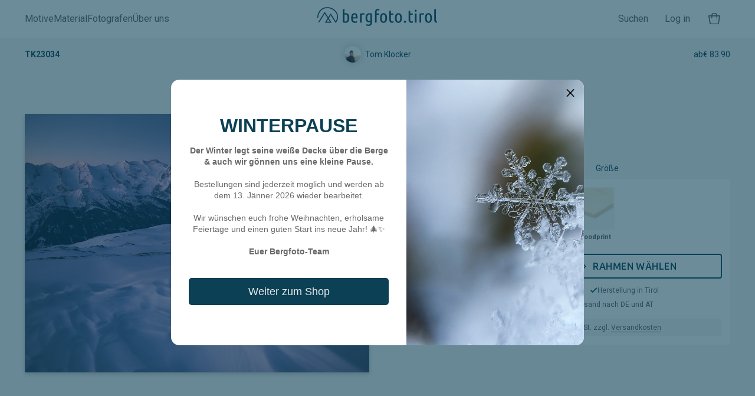

--- FILE ---
content_type: text/html; charset=utf-8
request_url: https://bergfoto.tirol/products/tk23034
body_size: 48276
content:
<!doctype html>
<html class="no-js" lang="de">
<head>
	<meta charset="utf-8">
	<meta http-equiv="X-UA-Compatible" content="IE=edge,chrome=1">
	<meta name="viewport" content="width=device-width,initial-scale=1"><link rel="preconnect" href="https://cdn.shopify.com" crossorigin>
	<link rel="preconnect" href="https://monorail-edge.shopifysvc.com">
	<link rel="preload" href="//bergfoto.tirol/cdn/shop/t/83/assets/bl_nk.min.js?v=19949526506832163791680006772" as="script">
	
	<link rel="preconnect" href="https://fonts.googleapis.com">
	<link rel="preconnect" href="https://fonts.gstatic.com" crossorigin>


	<meta name="theme-color" content="#0B4055"><link rel="shortcut icon" href="//bergfoto.tirol/cdn/shop/files/Bergfoto_Icon-01_32043687-0dae-44cc-a1fc-4962393a8568_32x32.png?v=1613793331" type="image/png"><link rel="canonical" href="https://bergfoto.tirol/products/tk23034"><title>TK23034
&ndash; bergfoto.tirol</title><meta name="description" content="">
	<!-- /snippets/social-meta-tags.liquid -->
	<!-- /snippets/social-meta-tags.liquid -->




<meta property="og:site_name" content="bergfoto.tirol">
<meta property="og:url" content="https://bergfoto.tirol/products/tk23034">
<meta property="og:title" content="TK23034">
<meta property="og:type" content="product">
<meta property="og:description" content="Wir bieten eine beeindruckende Auswahl an Bergfoto Motiven von Tiroler Natur-Fotografen fotografiert, gedruckt und versandkostenfrei geliefert. Für Privat, Hotel, Gastro, Raumausstatter oder als Geschenkidee werden die Bilderdrucke auf Acrylglas, Holz, Leinwand oder Alu-Dibond gedruckt und auf Wunschformat gefertigt.">

  <meta property="og:price:amount" content="0.00">
  <meta property="og:price:currency" content="EUR">

<meta property="og:image" content="http://bergfoto.tirol/cdn/shop/products/TK23034_41f5aa16-b879-479e-9d7d-c58d77ea9b2e_1200x1200.jpg?v=1673945540">
<meta property="og:image:secure_url" content="https://bergfoto.tirol/cdn/shop/products/TK23034_41f5aa16-b879-479e-9d7d-c58d77ea9b2e_1200x1200.jpg?v=1673945540">


<meta name="twitter:card" content="summary_large_image">
<meta name="twitter:title" content="TK23034">
<meta name="twitter:description" content="Wir bieten eine beeindruckende Auswahl an Bergfoto Motiven von Tiroler Natur-Fotografen fotografiert, gedruckt und versandkostenfrei geliefert. Für Privat, Hotel, Gastro, Raumausstatter oder als Geschenkidee werden die Bilderdrucke auf Acrylglas, Holz, Leinwand oder Alu-Dibond gedruckt und auf Wunschformat gefertigt.">


	<script>
		var theme = {
			strings: {
				tos_agree: "Bitte bestätigen Sie die AGB und die Datenschutzerklärung",
				cta_standard: "In den Warenkorb",
				cta_sold_out: "Ausverkauft"
			},
			moneyFormat: "€ {{amount}}",
			moneyFormatWithCurrency: "€ {{amount}} EUR",
			settings: {
				predictiveSearchEnabled: null,
				predictiveSearchShowPrice: null,
				predictiveSearchShowVendor: null
			}
		}

		document.documentElement.className = document.documentElement.className.replace('no-js', 'js');
	</script><link href="https://fonts.googleapis.com/css2?family=Roboto:ital,wght@0,400;0,700;1,400;1,700&family=Ubuntu:wght@500&display=swap" rel="stylesheet">
	<link href="https://fonts.googleapis.com/icon?family=Material+Icons" rel="stylesheet" defer="defer">
	<style>
		a,ins{text-decoration:none}a,abbr,acronym,address,applet,b,big,blockquote,body,caption,center,cite,code,dd,del,dfn,div,dl,dt,em,fieldset,font,form,h1,h2,h3,h4,h5,h6,html,i,iframe,img,ins,kbd,label,legend,li,object,ol,p,pre,q,s,samp,small,span,strike,strong,sub,sup,table,tbody,td,tfoot,th,thead,tr,tt,u,ul,var{margin:0;padding:0;border:0;outline:0;font-size:100%;vertical-align:baseline;background:0 0}ol,ul{list-style:none}blockquote,q{quotes:none}blockquote:after,blockquote:before,q:after,q:before{content:"";content:none}.blocker:before,.clearfix::after,.control__label::after,.control__label::before{content:""}:focus{outline:0}del{text-decoration:line-through}table{border-collapse:collapse;border-spacing:0}/*!
* animate.css - https://animate.style/
* Version - 4.1.1
* Licensed under the MIT license - https://opensource.org/licenses/MIT
*
* Copyright (c) 2021 Animate.css
*/:root{--animate-duration:1s;--animate-delay:1s;--animate-repeat:1;--vh:1vh;--header_height:55px}.animated{animation-duration:1s;animation-duration:var(--animate-duration);animation-fill-mode:both}.animated.infinite{animation-iteration-count:infinite}.animated.repeat-1{animation-iteration-count:1;animation-iteration-count:var(--animate-repeat)}.animated.repeat-2{animation-iteration-count:2;animation-iteration-count:calc(var(--animate-repeat) *2)}.animated.repeat-3{animation-iteration-count:3;animation-iteration-count:calc(var(--animate-repeat) *3)}.animated.delay-1s{animation-delay:1s;animation-delay:var(--animate-delay)}.animated.delay-2s{animation-delay:2s;animation-delay:calc(var(--animate-delay) *2)}.animated.delay-3s{animation-delay:3s;animation-delay:calc(var(--animate-delay) *3)}.animated.delay-4s{animation-delay:4s;animation-delay:calc(var(--animate-delay) *4)}.animated.delay-5s{animation-delay:5s;animation-delay:calc(var(--animate-delay) *5)}.animated.faster{animation-duration:.5s;animation-duration:calc(var(--animate-duration)/ 2)}.animated.fast{animation-duration:.8s;animation-duration:calc(var(--animate-duration) *.8)}.animated.slow{animation-duration:2s;animation-duration:calc(var(--animate-duration) *2)}.animated.slower{animation-duration:3s;animation-duration:calc(var(--animate-duration) *3)}@media(prefers-reduced-motion:reduce),print{.animated{animation-duration:1ms!important;transition-duration:1ms!important;animation-iteration-count:1!important}.animated[class*=Out]{opacity:0}}@keyframes bounce{0%,20%,53%,to{animation-timing-function:cubic-bezier(.215,.61,.355,1);transform:translateZ(0)}40%,43%{animation-timing-function:cubic-bezier(.755,.05,.855,.06);transform:translate3d(0,-30px,0) scaleY(1.1)}70%{animation-timing-function:cubic-bezier(.755,.05,.855,.06);transform:translate3d(0,-15px,0) scaleY(1.05)}80%{transition-timing-function:cubic-bezier(.215,.61,.355,1);transform:translateZ(0) scaleY(.95)}90%{transform:translate3d(0,-4px,0) scaleY(1.02)}}.headShake,.heartBeat,.pulse{animation-timing-function:ease-in-out}.bounce{animation-name:bounce;transform-origin:center bottom}@keyframes flash{0%,50%,to{opacity:1}25%,75%{opacity:0}}.flash{animation-name:flash}@keyframes pulse{0%,to{transform:scaleX(1)}50%{transform:scale3d(1.05,1.05,1.05)}}.pulse{animation-name:pulse}@keyframes rubberBand{0%,to{transform:scaleX(1)}30%{transform:scale3d(1.25,.75,1)}40%{transform:scale3d(.75,1.25,1)}50%{transform:scale3d(1.15,.85,1)}65%{transform:scale3d(.95,1.05,1)}75%{transform:scale3d(1.05,.95,1)}}.rubberBand{animation-name:rubberBand}@keyframes shakeX{0%,to{transform:translateZ(0)}10%,30%,50%,70%,90%{transform:translate3d(-10px,0,0)}20%,40%,60%,80%{transform:translate3d(10px,0,0)}}.shakeX{animation-name:shakeX}@keyframes shakeY{0%,to{transform:translateZ(0)}10%,30%,50%,70%,90%{transform:translate3d(0,-10px,0)}20%,40%,60%,80%{transform:translate3d(0,10px,0)}}.shakeY{animation-name:shakeY}@keyframes headShake{0%{transform:translateX(0)}6.5%{transform:translateX(-6px) rotateY(-9deg)}18.5%{transform:translateX(5px) rotateY(7deg)}31.5%{transform:translateX(-3px) rotateY(-5deg)}43.5%{transform:translateX(2px) rotateY(3deg)}50%{transform:translateX(0)}}.headShake{animation-name:headShake}@keyframes swing{20%{transform:rotate(15deg)}40%{transform:rotate(-10deg)}60%{transform:rotate(5deg)}80%{transform:rotate(-5deg)}to{transform:rotate(0)}}.swing{transform-origin:top center;animation-name:swing}@keyframes tada{0%,to{transform:scaleX(1)}10%,20%{transform:scale3d(.9,.9,.9) rotate(-3deg)}30%,50%,70%,90%{transform:scale3d(1.1,1.1,1.1) rotate(3deg)}40%,60%,80%{transform:scale3d(1.1,1.1,1.1) rotate(-3deg)}}.tada{animation-name:tada}@keyframes wobble{0%,to{transform:translateZ(0)}15%{transform:translate3d(-25%,0,0) rotate(-5deg)}30%{transform:translate3d(20%,0,0) rotate(3deg)}45%{transform:translate3d(-15%,0,0) rotate(-3deg)}60%{transform:translate3d(10%,0,0) rotate(2deg)}75%{transform:translate3d(-5%,0,0) rotate(-1deg)}}.wobble{animation-name:wobble}@keyframes jello{0%,11.1%,to{transform:translateZ(0)}22.2%{transform:skewX(-12.5deg) skewY(-12.5deg)}33.3%{transform:skewX(6.25deg) skewY(6.25deg)}44.4%{transform:skewX(-3.125deg) skewY(-3.125deg)}55.5%{transform:skewX(1.5625deg) skewY(1.5625deg)}66.6%{transform:skewX(-.78125deg) skewY(-.78125deg)}77.7%{transform:skewX(.390625deg) skewY(.390625deg)}88.8%{transform:skewX(-.1953125deg) skewY(-.1953125deg)}}.jello{animation-name:jello;transform-origin:center}@keyframes heartBeat{0%,28%,70%{transform:scale(1)}14%,42%{transform:scale(1.3)}}.heartBeat{animation-name:heartBeat;animation-duration:1.3s;animation-duration:calc(var(--animate-duration) *1.3)}@keyframes backInDown{0%{transform:translateY(-1200px) scale(.7);opacity:.7}80%{transform:translateY(0) scale(.7);opacity:.7}to{transform:scale(1);opacity:1}}.backInDown{animation-name:backInDown}@keyframes backInLeft{0%{transform:translateX(-2000px) scale(.7);opacity:.7}80%{transform:translateX(0) scale(.7);opacity:.7}to{transform:scale(1);opacity:1}}.backInLeft{animation-name:backInLeft}@keyframes backInRight{0%{transform:translateX(2000px) scale(.7);opacity:.7}80%{transform:translateX(0) scale(.7);opacity:.7}to{transform:scale(1);opacity:1}}.backInRight{animation-name:backInRight}@keyframes backInUp{0%{transform:translateY(1200px) scale(.7);opacity:.7}80%{transform:translateY(0) scale(.7);opacity:.7}to{transform:scale(1);opacity:1}}.backInUp{animation-name:backInUp}@keyframes backOutDown{0%{transform:scale(1);opacity:1}20%{transform:translateY(0) scale(.7);opacity:.7}to{transform:translateY(700px) scale(.7);opacity:.7}}.backOutDown{animation-name:backOutDown}@keyframes backOutLeft{0%{transform:scale(1);opacity:1}20%{transform:translateX(0) scale(.7);opacity:.7}to{transform:translateX(-2000px) scale(.7);opacity:.7}}.backOutLeft{animation-name:backOutLeft}@keyframes backOutRight{0%{transform:scale(1);opacity:1}20%{transform:translateX(0) scale(.7);opacity:.7}to{transform:translateX(2000px) scale(.7);opacity:.7}}.backOutRight{animation-name:backOutRight}@keyframes backOutUp{0%{transform:scale(1);opacity:1}20%{transform:translateY(0) scale(.7);opacity:.7}to{transform:translateY(-700px) scale(.7);opacity:.7}}.backOutUp{animation-name:backOutUp}@keyframes bounceIn{0%,20%,40%,60%,80%,to{animation-timing-function:cubic-bezier(.215,.61,.355,1)}0%{opacity:0;transform:scale3d(.3,.3,.3)}20%{transform:scale3d(1.1,1.1,1.1)}40%{transform:scale3d(.9,.9,.9)}60%{opacity:1;transform:scale3d(1.03,1.03,1.03)}80%{transform:scale3d(.97,.97,.97)}to{opacity:1;transform:scaleX(1)}}.bounceIn{animation-duration:.75s;animation-duration:calc(var(--animate-duration) *.75);animation-name:bounceIn}.bounceOut,.flipOutX{animation-duration:.75s}@keyframes bounceInDown{0%,60%,75%,90%,to{animation-timing-function:cubic-bezier(.215,.61,.355,1)}0%{opacity:0;transform:translate3d(0,-3000px,0) scaleY(3)}60%{opacity:1;transform:translate3d(0,25px,0) scaleY(.9)}75%{transform:translate3d(0,-10px,0) scaleY(.95)}90%{transform:translate3d(0,5px,0) scaleY(.985)}to{transform:translateZ(0)}}.bounceInDown{animation-name:bounceInDown}@keyframes bounceInLeft{0%,60%,75%,90%,to{animation-timing-function:cubic-bezier(.215,.61,.355,1)}0%{opacity:0;transform:translate3d(-3000px,0,0) scaleX(3)}60%{opacity:1;transform:translate3d(25px,0,0) scaleX(1)}75%{transform:translate3d(-10px,0,0) scaleX(.98)}90%{transform:translate3d(5px,0,0) scaleX(.995)}to{transform:translateZ(0)}}.bounceInLeft{animation-name:bounceInLeft}@keyframes bounceInRight{0%,60%,75%,90%,to{animation-timing-function:cubic-bezier(.215,.61,.355,1)}0%{opacity:0;transform:translate3d(3000px,0,0) scaleX(3)}60%{opacity:1;transform:translate3d(-25px,0,0) scaleX(1)}75%{transform:translate3d(10px,0,0) scaleX(.98)}90%{transform:translate3d(-5px,0,0) scaleX(.995)}to{transform:translateZ(0)}}.bounceInRight{animation-name:bounceInRight}@keyframes bounceInUp{0%,60%,75%,90%,to{animation-timing-function:cubic-bezier(.215,.61,.355,1)}0%{opacity:0;transform:translate3d(0,3000px,0) scaleY(5)}60%{opacity:1;transform:translate3d(0,-20px,0) scaleY(.9)}75%{transform:translate3d(0,10px,0) scaleY(.95)}90%{transform:translate3d(0,-5px,0) scaleY(.985)}to{transform:translateZ(0)}}.bounceInUp{animation-name:bounceInUp}@keyframes bounceOut{20%{transform:scale3d(.9,.9,.9)}50%,55%{opacity:1;transform:scale3d(1.1,1.1,1.1)}to{opacity:0;transform:scale3d(.3,.3,.3)}}.bounceOut{animation-duration:calc(var(--animate-duration) *.75);animation-name:bounceOut}@keyframes bounceOutDown{20%{transform:translate3d(0,10px,0) scaleY(.985)}40%,45%{opacity:1;transform:translate3d(0,-20px,0) scaleY(.9)}to{opacity:0;transform:translate3d(0,2000px,0) scaleY(3)}}.bounceOutDown{animation-name:bounceOutDown}@keyframes bounceOutLeft{20%{opacity:1;transform:translate3d(20px,0,0) scaleX(.9)}to{opacity:0;transform:translate3d(-2000px,0,0) scaleX(2)}}.bounceOutLeft{animation-name:bounceOutLeft}@keyframes bounceOutRight{20%{opacity:1;transform:translate3d(-20px,0,0) scaleX(.9)}to{opacity:0;transform:translate3d(2000px,0,0) scaleX(2)}}.bounceOutRight{animation-name:bounceOutRight}@keyframes bounceOutUp{20%{transform:translate3d(0,-10px,0) scaleY(.985)}40%,45%{opacity:1;transform:translate3d(0,20px,0) scaleY(.9)}to{opacity:0;transform:translate3d(0,-2000px,0) scaleY(3)}}.bounceOutUp{animation-name:bounceOutUp}@keyframes fadeIn{0%{opacity:0}to{opacity:1}}.fadeIn{animation-name:fadeIn}@keyframes fadeInDown{0%{opacity:0;transform:translate3d(0,-100%,0)}to{opacity:1;transform:translateZ(0)}}.fadeInDown{animation-name:fadeInDown}@keyframes fadeInDownBig{0%{opacity:0;transform:translate3d(0,-2000px,0)}to{opacity:1;transform:translateZ(0)}}.fadeInDownBig{animation-name:fadeInDownBig}@keyframes fadeInLeft{0%{opacity:0;transform:translate3d(-100%,0,0)}to{opacity:1;transform:translateZ(0)}}.fadeInLeft{animation-name:fadeInLeft}@keyframes fadeInLeftBig{0%{opacity:0;transform:translate3d(-2000px,0,0)}to{opacity:1;transform:translateZ(0)}}.fadeInLeftBig{animation-name:fadeInLeftBig}@keyframes fadeInRight{0%{opacity:0;transform:translate3d(100%,0,0)}to{opacity:1;transform:translateZ(0)}}.fadeInRight{animation-name:fadeInRight}@keyframes fadeInRightBig{0%{opacity:0;transform:translate3d(2000px,0,0)}to{opacity:1;transform:translateZ(0)}}.fadeInRightBig{animation-name:fadeInRightBig}@keyframes fadeInUp{0%{opacity:0;transform:translate3d(0,100%,0)}to{opacity:1;transform:translateZ(0)}}.fadeInUp{animation-name:fadeInUp}@keyframes fadeInUpBig{0%{opacity:0;transform:translate3d(0,2000px,0)}to{opacity:1;transform:translateZ(0)}}.fadeInUpBig{animation-name:fadeInUpBig}@keyframes fadeInTopLeft{0%{opacity:0;transform:translate3d(-100%,-100%,0)}to{opacity:1;transform:translateZ(0)}}.fadeInTopLeft{animation-name:fadeInTopLeft}@keyframes fadeInTopRight{0%{opacity:0;transform:translate3d(100%,-100%,0)}to{opacity:1;transform:translateZ(0)}}.fadeInTopRight{animation-name:fadeInTopRight}@keyframes fadeInBottomLeft{0%{opacity:0;transform:translate3d(-100%,100%,0)}to{opacity:1;transform:translateZ(0)}}.fadeInBottomLeft{animation-name:fadeInBottomLeft}@keyframes fadeInBottomRight{0%{opacity:0;transform:translate3d(100%,100%,0)}to{opacity:1;transform:translateZ(0)}}.fadeInBottomRight{animation-name:fadeInBottomRight}@keyframes fadeOut{0%{opacity:1}to{opacity:0}}.fadeOut{animation-name:fadeOut}@keyframes fadeOutDown{0%{opacity:1}to{opacity:0;transform:translate3d(0,100%,0)}}.fadeOutDown{animation-name:fadeOutDown}@keyframes fadeOutDownBig{0%{opacity:1}to{opacity:0;transform:translate3d(0,2000px,0)}}.fadeOutDownBig{animation-name:fadeOutDownBig}@keyframes fadeOutLeft{0%{opacity:1}to{opacity:0;transform:translate3d(-100%,0,0)}}.fadeOutLeft{animation-name:fadeOutLeft}@keyframes fadeOutLeftBig{0%{opacity:1}to{opacity:0;transform:translate3d(-2000px,0,0)}}.fadeOutLeftBig{animation-name:fadeOutLeftBig}@keyframes fadeOutRight{0%{opacity:1}to{opacity:0;transform:translate3d(100%,0,0)}}.fadeOutRight{animation-name:fadeOutRight}@keyframes fadeOutRightBig{0%{opacity:1}to{opacity:0;transform:translate3d(2000px,0,0)}}.fadeOutRightBig{animation-name:fadeOutRightBig}@keyframes fadeOutUp{0%{opacity:1}to{opacity:0;transform:translate3d(0,-100%,0)}}.fadeOutUp{animation-name:fadeOutUp}@keyframes fadeOutUpBig{0%{opacity:1}to{opacity:0;transform:translate3d(0,-2000px,0)}}.fadeOutUpBig{animation-name:fadeOutUpBig}@keyframes fadeOutTopLeft{0%{opacity:1;transform:translateZ(0)}to{opacity:0;transform:translate3d(-100%,-100%,0)}}.fadeOutTopLeft{animation-name:fadeOutTopLeft}@keyframes fadeOutTopRight{0%{opacity:1;transform:translateZ(0)}to{opacity:0;transform:translate3d(100%,-100%,0)}}.fadeOutTopRight{animation-name:fadeOutTopRight}@keyframes fadeOutBottomRight{0%{opacity:1;transform:translateZ(0)}to{opacity:0;transform:translate3d(100%,100%,0)}}.fadeOutBottomRight{animation-name:fadeOutBottomRight}@keyframes fadeOutBottomLeft{0%{opacity:1;transform:translateZ(0)}to{opacity:0;transform:translate3d(-100%,100%,0)}}.fadeOutBottomLeft{animation-name:fadeOutBottomLeft}@keyframes flip{0%{transform:perspective(400px) scaleX(1) translateZ(0) rotateY(-1turn);animation-timing-function:ease-out}40%{transform:perspective(400px) scaleX(1) translateZ(150px) rotateY(-190deg);animation-timing-function:ease-out}50%{transform:perspective(400px) scaleX(1) translateZ(150px) rotateY(-170deg);animation-timing-function:ease-in}80%{transform:perspective(400px) scale3d(.95,.95,.95) translateZ(0) rotateY(0);animation-timing-function:ease-in}to{transform:perspective(400px) scaleX(1) translateZ(0) rotateY(0);animation-timing-function:ease-in}}.animated.flip{-webkit-backface-visibility:visible;backface-visibility:visible;animation-name:flip}@keyframes flipInX{0%{transform:perspective(400px) rotateX(90deg);animation-timing-function:ease-in;opacity:0}40%{transform:perspective(400px) rotateX(-20deg);animation-timing-function:ease-in}60%{transform:perspective(400px) rotateX(10deg);opacity:1}80%{transform:perspective(400px) rotateX(-5deg)}to{transform:perspective(400px)}}.flipInX{-webkit-backface-visibility:visible!important;backface-visibility:visible!important;animation-name:flipInX}.flipInY,.flipOutX{-webkit-backface-visibility:visible!important}@keyframes flipInY{0%{transform:perspective(400px) rotateY(90deg);animation-timing-function:ease-in;opacity:0}40%{transform:perspective(400px) rotateY(-20deg);animation-timing-function:ease-in}60%{transform:perspective(400px) rotateY(10deg);opacity:1}80%{transform:perspective(400px) rotateY(-5deg)}to{transform:perspective(400px)}}.flipInY{backface-visibility:visible!important;animation-name:flipInY}@keyframes flipOutX{0%{transform:perspective(400px)}30%{transform:perspective(400px) rotateX(-20deg);opacity:1}to{transform:perspective(400px) rotateX(90deg);opacity:0}}.flipOutX{animation-duration:calc(var(--animate-duration) *.75);animation-name:flipOutX;backface-visibility:visible!important}@keyframes flipOutY{0%{transform:perspective(400px)}30%{transform:perspective(400px) rotateY(-15deg);opacity:1}to{transform:perspective(400px) rotateY(90deg);opacity:0}}.flipOutY{animation-duration:.75s;animation-duration:calc(var(--animate-duration) *.75);-webkit-backface-visibility:visible!important;backface-visibility:visible!important;animation-name:flipOutY}@keyframes lightSpeedInRight{0%{transform:translate3d(100%,0,0) skewX(-30deg);opacity:0}60%{transform:skewX(20deg);opacity:1}80%{transform:skewX(-5deg)}to{transform:translateZ(0)}}.lightSpeedInRight{animation-name:lightSpeedInRight;animation-timing-function:ease-out}@keyframes lightSpeedInLeft{0%{transform:translate3d(-100%,0,0) skewX(30deg);opacity:0}60%{transform:skewX(-20deg);opacity:1}80%{transform:skewX(5deg)}to{transform:translateZ(0)}}.lightSpeedInLeft{animation-name:lightSpeedInLeft;animation-timing-function:ease-out}@keyframes lightSpeedOutRight{0%{opacity:1}to{transform:translate3d(100%,0,0) skewX(30deg);opacity:0}}.lightSpeedOutRight{animation-name:lightSpeedOutRight;animation-timing-function:ease-in}@keyframes lightSpeedOutLeft{0%{opacity:1}to{transform:translate3d(-100%,0,0) skewX(-30deg);opacity:0}}.lightSpeedOutLeft{animation-name:lightSpeedOutLeft;animation-timing-function:ease-in}@keyframes rotateIn{0%{transform:rotate(-200deg);opacity:0}to{transform:translateZ(0);opacity:1}}.rotateIn{animation-name:rotateIn;transform-origin:center}@keyframes rotateInDownLeft{0%{transform:rotate(-45deg);opacity:0}to{transform:translateZ(0);opacity:1}}.rotateInDownLeft{animation-name:rotateInDownLeft;transform-origin:left bottom}@keyframes rotateInDownRight{0%{transform:rotate(45deg);opacity:0}to{transform:translateZ(0);opacity:1}}.rotateInDownRight{animation-name:rotateInDownRight;transform-origin:right bottom}@keyframes rotateInUpLeft{0%{transform:rotate(45deg);opacity:0}to{transform:translateZ(0);opacity:1}}.rotateInUpLeft{animation-name:rotateInUpLeft;transform-origin:left bottom}@keyframes rotateInUpRight{0%{transform:rotate(-90deg);opacity:0}to{transform:translateZ(0);opacity:1}}.rotateInUpRight{animation-name:rotateInUpRight;transform-origin:right bottom}@keyframes rotateOut{0%{opacity:1}to{transform:rotate(200deg);opacity:0}}.rotateOut{animation-name:rotateOut;transform-origin:center}@keyframes rotateOutDownLeft{0%{opacity:1}to{transform:rotate(45deg);opacity:0}}.rotateOutDownLeft{animation-name:rotateOutDownLeft;transform-origin:left bottom}@keyframes rotateOutDownRight{0%{opacity:1}to{transform:rotate(-45deg);opacity:0}}.rotateOutDownRight{animation-name:rotateOutDownRight;transform-origin:right bottom}@keyframes rotateOutUpLeft{0%{opacity:1}to{transform:rotate(-45deg);opacity:0}}.rotateOutUpLeft{animation-name:rotateOutUpLeft;transform-origin:left bottom}@keyframes rotateOutUpRight{0%{opacity:1}to{transform:rotate(90deg);opacity:0}}.rotateOutUpRight{animation-name:rotateOutUpRight;transform-origin:right bottom}@keyframes hinge{0%{animation-timing-function:ease-in-out}20%,60%{transform:rotate(80deg);animation-timing-function:ease-in-out}40%,80%{transform:rotate(60deg);animation-timing-function:ease-in-out;opacity:1}to{transform:translate3d(0,700px,0);opacity:0}}.hinge{animation-duration:2s;animation-duration:calc(var(--animate-duration) *2);animation-name:hinge;transform-origin:top left}@keyframes jackInTheBox{0%{opacity:0;transform:scale(.1) rotate(30deg);transform-origin:center bottom}50%{transform:rotate(-10deg)}70%{transform:rotate(3deg)}to{opacity:1;transform:scale(1)}}.jackInTheBox{animation-name:jackInTheBox}@keyframes rollIn{0%{opacity:0;transform:translate3d(-100%,0,0) rotate(-120deg)}to{opacity:1;transform:translateZ(0)}}.rollIn{animation-name:rollIn}@keyframes rollOut{0%{opacity:1}to{opacity:0;transform:translate3d(100%,0,0) rotate(120deg)}}.rollOut{animation-name:rollOut}@keyframes zoomIn{0%{opacity:0;transform:scale3d(.3,.3,.3)}50%{opacity:1}}.zoomIn{animation-name:zoomIn}@keyframes zoomInDown{0%{opacity:0;transform:scale3d(.1,.1,.1) translate3d(0,-1000px,0);animation-timing-function:cubic-bezier(.55,.055,.675,.19)}60%{opacity:1;transform:scale3d(.475,.475,.475) translate3d(0,60px,0);animation-timing-function:cubic-bezier(.175,.885,.32,1)}}.zoomInDown{animation-name:zoomInDown}@keyframes zoomInLeft{0%{opacity:0;transform:scale3d(.1,.1,.1) translate3d(-1000px,0,0);animation-timing-function:cubic-bezier(.55,.055,.675,.19)}60%{opacity:1;transform:scale3d(.475,.475,.475) translate3d(10px,0,0);animation-timing-function:cubic-bezier(.175,.885,.32,1)}}.zoomInLeft{animation-name:zoomInLeft}@keyframes zoomInRight{0%{opacity:0;transform:scale3d(.1,.1,.1) translate3d(1000px,0,0);animation-timing-function:cubic-bezier(.55,.055,.675,.19)}60%{opacity:1;transform:scale3d(.475,.475,.475) translate3d(-10px,0,0);animation-timing-function:cubic-bezier(.175,.885,.32,1)}}.zoomInRight{animation-name:zoomInRight}@keyframes zoomInUp{0%{opacity:0;transform:scale3d(.1,.1,.1) translate3d(0,1000px,0);animation-timing-function:cubic-bezier(.55,.055,.675,.19)}60%{opacity:1;transform:scale3d(.475,.475,.475) translate3d(0,-60px,0);animation-timing-function:cubic-bezier(.175,.885,.32,1)}}.zoomInUp{animation-name:zoomInUp}@keyframes zoomOut{0%{opacity:1}50%{opacity:0;transform:scale3d(.3,.3,.3)}to{opacity:0}}.zoomOut{animation-name:zoomOut}@keyframes zoomOutDown{40%{opacity:1;transform:scale3d(.475,.475,.475) translate3d(0,-60px,0);animation-timing-function:cubic-bezier(.55,.055,.675,.19)}to{opacity:0;transform:scale3d(.1,.1,.1) translate3d(0,2000px,0);animation-timing-function:cubic-bezier(.175,.885,.32,1)}}.zoomOutDown{animation-name:zoomOutDown;transform-origin:center bottom}@keyframes zoomOutLeft{40%{opacity:1;transform:scale3d(.475,.475,.475) translate3d(42px,0,0)}to{opacity:0;transform:scale(.1) translate3d(-2000px,0,0)}}.zoomOutLeft{animation-name:zoomOutLeft;transform-origin:left center}@keyframes zoomOutRight{40%{opacity:1;transform:scale3d(.475,.475,.475) translate3d(-42px,0,0)}to{opacity:0;transform:scale(.1) translate3d(2000px,0,0)}}.zoomOutRight{animation-name:zoomOutRight;transform-origin:right center}@keyframes zoomOutUp{40%{opacity:1;transform:scale3d(.475,.475,.475) translate3d(0,60px,0);animation-timing-function:cubic-bezier(.55,.055,.675,.19)}to{opacity:0;transform:scale3d(.1,.1,.1) translate3d(0,-2000px,0);animation-timing-function:cubic-bezier(.175,.885,.32,1)}}.zoomOutUp{animation-name:zoomOutUp;transform-origin:center bottom}@keyframes slideInDown{0%{transform:translate3d(0,-100%,0);visibility:visible}to{transform:translateZ(0)}}.slideInDown{animation-name:slideInDown}@keyframes slideInLeft{0%{transform:translate3d(-100%,0,0);visibility:visible}to{transform:translateZ(0)}}.slideInLeft{animation-name:slideInLeft}@keyframes slideInRight{0%{transform:translate3d(100%,0,0);visibility:visible}to{transform:translateZ(0)}}.slideInRight{animation-name:slideInRight}@keyframes slideInUp{0%{transform:translate3d(0,100%,0);visibility:visible}to{transform:translateZ(0)}}.slideInUp{animation-name:slideInUp}@keyframes slideOutDown{0%{transform:translateZ(0)}to{visibility:hidden;transform:translate3d(0,100%,0)}}.slideOutDown{animation-name:slideOutDown}@keyframes slideOutLeft{0%{transform:translateZ(0)}to{visibility:hidden;transform:translate3d(-100%,0,0)}}.slideOutLeft{animation-name:slideOutLeft}@keyframes slideOutRight{0%{transform:translateZ(0)}to{visibility:hidden;transform:translate3d(100%,0,0)}}.slideOutRight{animation-name:slideOutRight}@keyframes slideOutUp{0%{transform:translateZ(0)}to{visibility:hidden;transform:translate3d(0,-100%,0)}}.slideOutUp{animation-name:slideOutUp}.input{-webkit-appearance:none;-moz-appearance:none;appearance:none;box-sizing:border-box;width:100%;margin:0 0 .9rem;padding:.6rem;background:#fff;border:1px solid #bbb;box-shadow:inset 0 1px 3px rgba(0,0,0,.05);border-radius:0;outline:0;resize:vertical;transition:border-color .3s ease}.input[disabled]{border-color:#c8c8c8;background-color:#f2f2f2;box-shadow:none;cursor:not-allowed}.input:focus{border-color:#0c69d6}.control__input{position:absolute;opacity:0;pointer-events:none}.control__label{display:block;position:relative;padding-left:calc(20px + .6rem);will-change:transform}.control__label::after,.control__label::before{position:absolute;top:calc(50% - 10px);left:0;width:20px;height:20px;border:1px solid transparent}.control__label::before{border-color:#bbb;box-shadow:inset 0 1px 3px rgba(0,0,0,.05);background:#fff;background-size:0}.control__label::after{background-size:60%;background-repeat:no-repeat;background-position:center;transform:scale(0);transition:transform .3s ease;will-change:transform}.control__input[type=radio]+.control__label::before{border-radius:100%}.control__input[type=radio]+.control__label::after{background-image:url(data:image/svg+xml,%3Csvg%20version%3D%221.1%22%20xmlns%3D%22http%3A//www.w3.org/2000/svg%22%20xmlns%3Axlink%3D%22http%3A//www.w3.org/1999/xlink%22%20x%3D%220%22%20y%3D%220%22%20width%3D%22512%22%20height%3D%22512%22%20viewBox%3D%220%200%20512%20512%22%20xml%3Aspace%3D%22preserve%22%3E%3Cpath%20fill%3D%22%23000%22%20d%3D%22M256%2C464c114.9%2C0%2C208-93.1%2C208-208c0-114.9-93.1-208-208-208C141.1%2C48%2C48%2C141.1%2C48%2C256C48%2C370.9%2C141.1%2C464%2C256%2C464z%22/%3E%3C/svg%3E)}.control__input[type=checkbox]+.control__label::after{background-image:url(data:image/svg+xml,%3Csvg%20version%3D%221.1%22%20xmlns%3D%22http%3A//www.w3.org/2000/svg%22%20xmlns%3Axlink%3D%22http%3A//www.w3.org/1999/xlink%22%20x%3D%220%22%20y%3D%220%22%20width%3D%22512%22%20height%3D%22512%22%20viewBox%3D%220%200%20512%20512%22%20xml%3Aspace%3D%22preserve%22%3E%3Cpath%20fill%3D%22%23000%22%20d%3D%22M461.6%2C109.6l-54.9-43.3c-1.7-1.4-3.8-2.4-6.2-2.4c-2.4%2C0-4.6%2C1-6.3%2C2.5L194.5%2C323c0%2C0-78.5-75.5-80.7-77.7c-2.2-2.2-5.1-5.9-9.5-5.9c-4.4%2C0-6.4%2C3.1-8.7%2C5.4c-1.7%2C1.8-29.7%2C31.2-43.5%2C45.8c-0.8%2C0.9-1.3%2C1.4-2%2C2.1c-1.2%2C1.7-2%2C3.6-2%2C5.7c0%2C2.2%2C0.8%2C4%2C2%2C5.7l2.8%2C2.6c0%2C0%2C139.3%2C133.8%2C141.6%2C136.1c2.3%2C2.3%2C5.1%2C5.2%2C9.2%2C5.2c4%2C0%2C7.3-4.3%2C9.2-6.2L462%2C121.8c1.2-1.7%2C2-3.6%2C2-5.8C464%2C113.5%2C463%2C111.4%2C461.6%2C109.6z%22/%3E%3C/svg%3E)}.control__input[type=checkbox][disabled]+.control__label,.control__input[type=radio][disabled]+.control__label{cursor:not-allowed}.control__input[type=checkbox][disabled]+.control__label::before,.control__input[type=radio][disabled]+.control__label::before{border-color:#c8c8c8;background-color:#f2f2f2;box-shadow:none}.control__input:checked+.control__label::after{transform:scale(1)}.select{-webkit-appearance:none;-moz-appearance:none;appearance:none;box-sizing:border-box;margin:0 0 .9rem;padding:.6rem;width:100%;background:url(data:image/svg+xml,%3Csvg%20version%3D%221.1%22%20xmlns%3D%22http%3A//www.w3.org/2000/svg%22%20xmlns%3Axlink%3D%22http%3A//www.w3.org/1999/xlink%22%20x%3D%220%22%20y%3D%220%22%20width%3D%22512%22%20height%3D%22512%22%20viewBox%3D%220%200%20512%20512%22%20xml%3Aspace%3D%22preserve%22%3E%3Cpath%20fill%3D%22%23000%22%20d%3D%22M256%2C298.3L256%2C298.3L256%2C298.3l174.2-167.2c4.3-4.2%2C11.4-4.1%2C15.8%2C0.2l30.6%2C29.9c4.4%2C4.3%2C4.5%2C11.3%2C0.2%2C15.5L264.1%2C380.9c-2.2%2C2.2-5.2%2C3.2-8.1%2C3c-3%2C0.1-5.9-0.9-8.1-3L35.2%2C176.7c-4.3-4.2-4.2-11.2%2C0.2-15.5L66%2C131.3c4.4-4.3%2C11.5-4.4%2C15.8-0.2L256%2C298.3z%22/%3E%3C/svg%3E) no-repeat #fff;background-size:12px;background-position:calc(100% - .6rem) center;border:1px solid #bbb;box-shadow:inset 0 1px 3px rgba(0,0,0,.05);border-radius:0;outline:0}.select[disabled]{border-color:#c8c8c8;background-color:#f2f2f2;box-shadow:none;cursor:not-allowed}.select:focus{border-color:#0c69d6}.select::-ms-expand{display:none}.placeholder-svg{display:block;fill:rgba(0,0,0,.35);background-color:rgba(0,0,0,.1);width:100%;height:100%;max-width:100%;max-height:100%;border:1px solid rgba(0,0,0,.2)}.placeholder-svg--small{width:480px}.placeholder-noblocks{padding:40px;text-align:center}.placeholder-background{position:absolute;top:0;right:0;bottom:0;left:0}.hide,.label-hidden,.visually-hidden,.visually_hidden{position:absolute!important;overflow:hidden;clip:rect(0 0 0 0);height:1px;width:1px;margin:-1px;padding:0;border:0}.placeholder-background .icon{border:0}.clearfix::after{display:table;clear:both}.js-focus-hidden:focus{outline:0}.no-placeholder .label-hidden,.visually-shown{position:inherit!important;overflow:auto;clip:auto;width:auto;height:auto;margin:0}.no-js:not(html){display:none}.no-js .no-js:not(html){display:block}.no-js .js,.supports-no-cookies:not(html){display:none}html.supports-no-cookies .supports-no-cookies:not(html){display:block}html.supports-no-cookies .supports-cookies{display:none}.rte img{height:auto}.text-center .rte ol,.text-center .rte ul,.text-center.rte ol,.text-center.rte ul{margin-left:0;list-style-position:inside}.rte-table{max-width:100%;overflow:auto;-webkit-overflow-scrolling:touch}.rte__video-wrapper{position:relative;overflow:hidden;max-width:100%;padding-bottom:56.25%;height:0;height:auto}.rte__video-wrapper iframe{position:absolute;top:0;left:0;width:100%;height:100%}.rte__table-wrapper{max-width:100%;overflow:auto;-webkit-overflow-scrolling:touch}/*! Flickity v2.2.2
https://flickity.metafizzy.co
---------------------------------------------- */.flickity-enabled{position:relative}.flickity-enabled:focus{outline:0}.flickity-viewport{overflow:hidden;position:relative;height:100%}.flickity-slider{position:absolute;width:100%;height:100%}.flickity-enabled.is-draggable{-webkit-tap-highlight-color:transparent;-webkit-user-select:none;-ms-user-select:none;user-select:none}.flickity-enabled.is-draggable .flickity-viewport{cursor:move;cursor:grab}.flickity-enabled.is-draggable .flickity-viewport.is-pointer-down{cursor:grabbing}.flickity-button{position:absolute;background:rgba(255,255,255,.75);border:none;color:#333}.flickity-button:hover{background:#fff;cursor:pointer}.flickity-button:focus{outline:0;box-shadow:0 0 0 5px #19f}.flickity-button:active{opacity:.6}.flickity-button:disabled{cursor:auto;pointer-events:none}.flickity-button-icon{fill:currentColor}.flickity-prev-next-button{top:50%;width:44px;height:44px;border-radius:50%;transform:translateY(-50%)}.flickity-prev-next-button.previous{left:10px}.flickity-prev-next-button.next{right:10px}.flickity-rtl .flickity-prev-next-button.previous{left:auto;right:10px}.flickity-rtl .flickity-prev-next-button.next{right:auto;left:10px}.flickity-prev-next-button .flickity-button-icon{position:absolute;left:20%;top:20%;width:60%;height:60%}.flickity-page-dots{position:absolute;width:100%;bottom:-25px;margin:0;list-style:none;text-align:center;line-height:1}.note--error.shopify-challenge__container ul,.note.note--error ul,.rte ol,.rte ol ul,.rte ol ul ul,.rte ul,.rte ul ul,.rte ul ul ul{list-style:disc inside}.flickity-rtl .flickity-page-dots{direction:rtl}.flickity-page-dots .dot{border-radius:50%;cursor:pointer}.flickity-page-dots .dot.is-selected{opacity:1}.blocker{position:fixed;top:0;right:0;bottom:0;left:0;width:100%;height:100%;overflow:auto;box-sizing:border-box;text-align:center}.blocker:before{display:inline-block;height:100%;vertical-align:middle;margin-right:-.05em}.blocker.behind{background-color:transparent}.modal{display:none;vertical-align:middle;position:relative;z-index:2;box-sizing:border-box}.modal a.close-modal{position:absolute;display:block;text-indent:-9999px}.modal-spinner{display:none;position:fixed;top:50%;left:50%;transform:translateY(-50%) translateX(-50%);padding:12px 16px;border-radius:5px;background-color:#111;height:20px}.modal-spinner>div{border-radius:100px;background-color:#fff;height:20px;width:2px;margin:0 1px;display:inline-block;animation:sk-stretchdelay 1.2s infinite ease-in-out}.modal-spinner .rect2{animation-delay:-1.1s}.modal-spinner .rect3{animation-delay:-1s}.modal-spinner .rect4{animation-delay:-.9s}@keyframes sk-stretchdelay{0%,100%,40%{transform:scaleY(.5);-webkit-transform:scaleY(.5)}20%{transform:scaleY(1);-webkit-transform:scaleY(1)}}body,html{font-size:14px}body{font-family:Roboto,sans-serif;line-height:1.5;color:#616161;background:#f6f6f6}.container{width:100%;max-width:calc(1440px);margin:auto;padding:0 1rem}.container>.f_wrap{margin-left:-.5rem;margin-right:-.5rem}.f_wrap{display:-ms-flexbox;display:flex}.f_wrap>*{margin:0 calc(.5rem)}.f_wrap.--wrap{-ms-flex-wrap:wrap;flex-wrap:wrap}.f_wrap.--column{-ms-flex-direction:column;flex-direction:column}.f_wrap.--stretch{-ms-flex-pack:justify;justify-content:space-between}.f_wrap.--center{-ms-flex-pack:center;justify-content:center;-ms-flex-align:center;align-items:center}.f_wrap.--inside{margin-left:-.5rem;margin-right:-.5rem}.visually-hidden{display:none;visibility:hidden}.text-center,.text_center{text-align:center}.modal,.rte table th,.text--left{text-align:left}*,html *{box-sizing:border-box;max-height:1000000px}*{-webkit-font-smoothing:antialiased;text-rendering:optimizeLegibility}@media only screen and (max-width:768px){.f_wrap.--scroll{-ms-flex-wrap:nowrap;flex-wrap:nowrap;overflow-x:auto;-ms-scroll-snap-type:x mandatory;scroll-snap-type:x mandatory;margin-left:-1.5em;margin-right:-1.5em;padding-left:1em;padding-right:1em}.f_wrap.--scroll>*{width:65vw;-ms-flex:none;flex:none;scroll-snap-align:center}.f_wrap.--scroll>:last-child{width:calc(65vw + 1.5em);border-right:1.5em solid #fff}#mobile_marker,.no_smart{display:none;visibility:hidden}.m_grid-1{width:calc((16.6666666667% * 1) - 3.226%);width:calc(1 * 16.6666666667% - .5rem - .5rem);margin:0 3.226/2%;margin:0 calc(.5rem)}.m_grid-2{width:calc((16.6666666667% * 2) - 3.226%);width:calc(2 * 16.6666666667% - .5rem - .5rem);margin:0 3.226/2%;margin:0 calc(.5rem)}.m_grid-3{width:calc((16.6666666667% * 3) - 3.226%);width:calc(3 * 16.6666666667% - .5rem - .5rem);margin:0 3.226/2%;margin:0 calc(.5rem)}.m_grid-4{width:calc((16.6666666667% * 4) - 3.226%);width:calc(4 * 16.6666666667% - .5rem - .5rem);margin:0 3.226/2%;margin:0 calc(.5rem)}.m_grid-5{width:calc((16.6666666667% * 5) - 3.226%);width:calc(5 * 16.6666666667% - .5rem - .5rem);margin:0 3.226/2%;margin:0 calc(.5rem)}.m_grid-6{width:calc((16.6666666667% * 6) - 3.226%);width:calc(6 * 16.6666666667% - .5rem - .5rem);margin:0 3.226/2%;margin:0 calc(.5rem)}.f_wrap.f_wrap--mobilecolumn{-ms-flex-direction:column;flex-direction:column}}@media only screen and (min-width:768px){.no_desktop{display:none!important;visibility:hidden}.d_grid-1{width:calc((8.3333333333% * 1) - 3.226%);width:calc(1 * 8.3333333333% - 1rem - 1rem);margin:0 3.226/2%;margin:0 calc(1rem)}.d_grid-2{width:calc((8.3333333333% * 2) - 3.226%);width:calc(2 * 8.3333333333% - 1rem - 1rem);margin:0 3.226/2%;margin:0 calc(1rem)}.d_grid-3{width:calc((8.3333333333% * 3) - 3.226%);width:calc(3 * 8.3333333333% - 1rem - 1rem);margin:0 3.226/2%;margin:0 calc(1rem)}.d_grid-4{width:calc((8.3333333333% * 4) - 3.226%);width:calc(4 * 8.3333333333% - 1rem - 1rem);margin:0 3.226/2%;margin:0 calc(1rem)}.d_grid-5{width:calc((8.3333333333% * 5) - 3.226%);width:calc(5 * 8.3333333333% - 1rem - 1rem);margin:0 3.226/2%;margin:0 calc(1rem)}.d_grid-6{width:calc((8.3333333333% * 6) - 3.226%);width:calc(6 * 8.3333333333% - 1rem - 1rem);margin:0 3.226/2%;margin:0 calc(1rem)}.d_grid-7{width:calc((8.3333333333% * 7) - 3.226%);width:calc(7 * 8.3333333333% - 1rem - 1rem);margin:0 3.226/2%;margin:0 calc(1rem)}.d_grid-8{width:calc((8.3333333333% * 8) - 3.226%);width:calc(8 * 8.3333333333% - 1rem - 1rem);margin:0 3.226/2%;margin:0 calc(1rem)}.d_grid-9{width:calc((8.3333333333% * 9) - 3.226%);width:calc(9 * 8.3333333333% - 1rem - 1rem);margin:0 3.226/2%;margin:0 calc(1rem)}.d_grid-10{width:calc((8.3333333333% * 10) - 3.226%);width:calc(10 * 8.3333333333% - 1rem - 1rem);margin:0 3.226/2%;margin:0 calc(1rem)}.d_grid-11{width:calc((8.3333333333% * 11) - 3.226%);width:calc(11 * 8.3333333333% - 1rem - 1rem);margin:0 3.226/2%;margin:0 calc(1rem)}.d_grid-12{width:calc((8.3333333333% * 12) - 3.226%);width:calc(12 * 8.3333333333% - 1rem - 1rem);margin:0 3.226/2%;margin:0 calc(1rem)}.d_offset-1{margin-left:calc(1 * 8.3333333333% + 1rem)}.container{padding:0 1rem}.container>.f_wrap{margin-left:1rem;margin-right:1rem}.f_wrap.--stretch_desktop{-ms-flex-pack:justify;justify-content:space-between}.f_wrap>*{margin:0 calc(1rem)}}.hidden{display:none;visibility:hidden}#admin-bar-iframe{display:none!important}#preview-bar-iframe{height:3px!important}#preview-bar-iframe:hover{height:50vh!important}html{scroll-padding:var(--header_height);scroll-behavior:smooth;padding-bottom:0!important}a{color:inherit}.rte a{border-bottom:1px solid currentColor}.rte ol,.rte ul{margin:1em 0}.rte ol li,.rte ul li{margin:.25em 0}.rte ol ul,.rte ul ul{margin:.5em 1em}.rte ol{list-style:decimal inside}.numbered_list{counter-reset:number}.numbered_list li:before{counter-increment:number;content:counter(number) " –"}.flex_table{padding:1em 0}.flex_table .flex_table_foot,.flex_table .flex_table_head,.flex_table .flex_table_row{display:-ms-flexbox;display:flex;margin:.5em 0}.flex_table .flex_table_foot>div,.flex_table .flex_table_head>div,.flex_table .flex_table_row>div{-ms-flex:1;flex:1}.flex_table .flex_table_foot{margin:.5em 0}.flex_table .flex_table_head{font-weight:700}.rte table{table-layout:fixed;width:100%}.rte table th{font-weight:700}.rte table tr:not(:last-child){border-bottom:1px solid #616161}.rte table td,.rte table th{padding:.5em 0}hr{border:none;margin:1em 0}hr:not(.hr--clear){border-bottom:1px solid #616161}hr.hr--small{margin:1em auto;width:60%}#insta-feed h2,.btn,.drawer_menu .menu_lvl--1 li,.h0,.h1,.h2,.h3,.h4,.h5,.h6,.numbered_list li:before,.rte h1,.rte h2,.rte h3,.rte h4,.rte h5,.rte h6,.shopify-challenge__container .shopify-challenge__message,.shopify-policy__title h1,.ubuntu,input[type=submit]{font-family:Ubuntu,sans-serif}h1,h2,h3,h4,h5,h6{font-weight:400}#insta-feed h2,.h0,.h1,.h2,.h3,.h4,.h5,.h6,.numbered_list li:before,.rte h1,.rte h2,.rte h3,.rte h4,.rte h5,.rte h6,.shopify-challenge__container .shopify-challenge__message,.shopify-policy__title h1{font-weight:medium;line-height:1.2;margin-bottom:.125em;color:#0b4055}.h0{font-size:3.2em}#insta-feed h2,.h1,.rte h1,.shopify-policy__title h1{font-size:2.4em}.h2,.rte h2{font-size:2em}.h3,.rte h3,.shopify-challenge__container .shopify-challenge__message{font-size:1.6em}.h4,.rte h4{font-size:1.4em}.h5,.numbered_list li:before,.rte h5{font-size:1.2em}.h6,.rte h6{font-size:1em}::selection{background:#0b4055;color:#fff}.text--center,.text_center{text-align:center}.text--right{text-align:right}.address_card .cta_wrap,.address_card .order_info,.address_card .order_info li a.txt_btn--small,.font--small,.form_swatches.form_swatches--text label.checked:after,.linkswatch.active:after,.order_card .order_info,.order_card .order_info li a.txt_btn--small,.text_btn.txt_btn--small,.txt_btn.txt_btn--small,blockquote cite,small{font-size:.714em}.accordion .accordion_body,.font--medium,.item_body .item_desc_bottom,.linkswatch{font-size:.857em}.card_meta,.faq_accordion .accordion .accordion_body,.flash,.font--large{font-size:1.143em}blockquote{font-style:italic}.border_wrap{border:2px solid rgba(97,97,97,.3);padding:3.5rem 2.5rem}@media only screen and (max-width:768px){.border_wrap{padding:1.5rem}}button,input[type=submit]{border:none;border-radius:none;margin:0;padding:0;width:auto;overflow:visible;background:0 0;color:inherit;font:inherit;line-height:normal;-webkit-appearance:none}.btn,input[type=submit]{display:-ms-inline-flexbox;display:inline-flex;-ms-flex-align:center;align-items:center;-ms-flex-pack:center;justify-content:center;white-space:nowrap;padding:.6em 1.2em;text-transform:uppercase;font-size:1.143rem;font-weight:medium;letter-spacing:.03em;line-height:1;transition:all .2s;cursor:pointer;background:#0b4055;border:2px solid #0b4055;border-radius:.25em;color:#fff}.btn .checkmark_checked:after,.btn .drawer_menu .menu_lvl--1 li.has_children .chachet_down,.btn .faq_accordion .accordion .accordion_head:after,.btn .form_swatches.form_swatches--image label.checked .imgwrap:after,.btn .form_swatches.form_swatches--text label.checked:after,.btn .icon--font,.btn .linkswatch.active:after,.btn .menu_left .chachet_down,.btn .product_usps li:before,.btn .usp_list--text li:before,.btn svg.icon,.drawer_menu .menu_lvl--1 li.has_children .btn .chachet_down,.drawer_menu .menu_lvl--1 li.has_children input[type=submit] .chachet_down,.faq_accordion .accordion .btn .accordion_head:after,.faq_accordion .accordion input[type=submit] .accordion_head:after,.form_swatches.form_swatches--image label.checked .btn .imgwrap:after,.form_swatches.form_swatches--image label.checked input[type=submit] .imgwrap:after,.form_swatches.form_swatches--text .btn label.checked:after,.form_swatches.form_swatches--text input[type=submit] label.checked:after,.menu_left .btn .chachet_down,.menu_left input[type=submit] .chachet_down,.product_usps .btn li:before,.product_usps input[type=submit] li:before,.usp_list--text .btn li:before,.usp_list--text input[type=submit] li:before,input[type=submit] .checkmark_checked:after,input[type=submit] .drawer_menu .menu_lvl--1 li.has_children .chachet_down,input[type=submit] .faq_accordion .accordion .accordion_head:after,input[type=submit] .form_swatches.form_swatches--image label.checked .imgwrap:after,input[type=submit] .form_swatches.form_swatches--text label.checked:after,input[type=submit] .icon--font,input[type=submit] .linkswatch.active:after,input[type=submit] .menu_left .chachet_down,input[type=submit] .product_usps li:before,input[type=submit] .usp_list--text li:before,input[type=submit] svg.icon{margin-right:.25em}.btn:active,.btn:focus,.btn:hover,input[type=submit]:active,input[type=submit]:focus,input[type=submit]:hover{background-color:#0b4055;border-color:#0b4055}.btn.btn--secondary,.btn.btn--tertiary,input[type=submit].btn--secondary,input[type=submit].btn--tertiary{background:0 0;color:#0b4055;border:2px solid currentColor}.btn.btn--secondary:active,.btn.btn--secondary:focus,.btn.btn--secondary:hover,.btn.btn--tertiary:active,.btn.btn--tertiary:focus,.btn.btn--tertiary:hover,input[type=submit].btn--secondary:active,input[type=submit].btn--secondary:focus,input[type=submit].btn--secondary:hover,input[type=submit].btn--tertiary:active,input[type=submit].btn--tertiary:focus,input[type=submit].btn--tertiary:hover{background:#f6f6f6}.btn.btn--tertiary,input[type=submit].btn--tertiary{color:#616161;border:2px solid rgba(97,97,97,.5)}.btn.btn--disabled,.btn:disabled,input[type=submit].btn--disabled,input[type=submit]:disabled{background:#fff;border-color:currentColor;color:#616161;opacity:.3;cursor:not-allowed}.btn.btn--disabled:hover,.btn:disabled:hover,input[type=submit].btn--disabled:hover,input[type=submit]:disabled:hover{background:inherit;border-color:inherit}.btn.btn--big,.btn.btn--large,input[type=submit].btn--big,input[type=submit].btn--large{font-size:1.15em}.btn.btn--medium,input[type=submit].btn--medium{padding:.8em 1.5em}.btn.btn--small,input[type=submit].btn--small{padding:.6em 1.5em;font-size:.778em}.docs-title,.docs-title--section{font-size:.65em;text-transform:uppercase}.address_card .order_info li a,.order_card .order_info li a,.text_btn,.txt_btn{border-bottom:2px solid currentColor;cursor:pointer}.address_card .order_info li a:hover,.order_card .order_info li a:hover,.text_btn:hover,.txt_btn:hover{border-color:#0b4055}.address_card .order_info li a:active,.address_card .order_info li a:focus,.order_card .order_info li a:active,.order_card .order_info li a:focus,.text_btn:active,.text_btn:focus,.txt_btn:active,.txt_btn:focus{color:#0b4055;border-color:#0b4055}.docs-title{color:#ccc;margin-bottom:1em;margin-top:4em}.docs-title:first-child,[class*=" flow--"]>:first-child,[class^=flow--]>:first-child{margin-top:0}.docs-title--section{border-top:2px solid currentColor;text-align:center;margin-bottom:-6em!important;color:#ccc}@media only screen and (max-width:768px){.docs-title--section{margin-bottom:-2.5em!important}}.docs-title--section span{display:inline-block;background:#fff;padding:0 1em;position:relative;top:-10px}.docs-title--section span:before{content:"↓ "}.docs-title--section span:after{content:" ↓"}.dev--note{padding:1em;border:1px dashed #0b4055;font-family:monospace;margin:1em;display:none!important}.flash,.line_item.--Material .item_image .imgwrap,.line_item.--Rahmen .item_image .imgwrap{border-radius:.5rem}.dev--note.--flex{display:-ms-flexbox;display:flex;-ms-flex-direction:column;flex-direction:column;gap:1em}.dev--note.--flex>*{-ms-flex:1;flex:1}.flash{position:fixed;width:calc(100% - 2rem);bottom:2rem;left:1rem;text-align:center;font-weight:700;background:#0b4055;color:#fff;padding:1rem}.flash.--error{background-color:#cf8f36}@media only screen and (max-width:768px){.flickity_slider{margin:0;padding:0}.flickity_slider>li{width:100%}.flickity_slider>li:before,.flickity_slider>li:not(:first-child){display:none}.flickity_slider .flickity-slider li{display:block}.flickity_slider .flickity-slider li .mediawrap{padding-bottom:100%!important;background:#000}.flickity_slider .flickity-slider li .mediawrap.mediawrap--video iframe{height:80%;top:10%}.flickity_slider .flickity-slider li .mediawrap video{top:50%;transform:translate(0,-50%)}}.flickity-page-dots{display:-ms-flexbox;display:flex;gap:.5rem;padding:1.35rem}.flickity-page-dots .dot{display:-ms-flexbox;display:flex;width:.75rem;height:.75rem;margin:0;background:#fff;border:3px solid #fff;box-shadow:0 0 10px rgba(0,0,0,.3);opacity:1}.flickity-button:disabled,.imgwrap img.lazyload,.imgwrap img.lazyloading,.loading_bar span.hidden{opacity:0}.flickity-page-dots .dot.is-selected{background:#0b4055}.boxed_slideshow .flickity-page-dots .dot,.flickity-page-dots.--outside .dot{border-color:#0b4055;background:#0b4055}.boxed_slideshow .flickity-page-dots .dot.is-selected,.flickity-page-dots.--outside .dot.is-selected{background:#fff}@media only screen and (min-width:768px){.flickity-page-dots{gap:.75rem}.flickity-page-dots .dot{width:1rem;height:1rem}}[class*=" flow--"]>:last-child,[class^=flow--]>:last-child{margin-bottom:0}.flow--element>*,.usp_list--icon li>*{margin-top:.25rem;margin-bottom:.25rem}.flow--module>*,.vendor_avatar_list li a>*{margin-top:.5rem;margin-bottom:.5rem}.faq_accordion .accordion .accordion_body>*,.flow--module_large>*{margin-top:1rem;margin-bottom:1rem}.flow--section>*{margin-top:2.5rem;margin-bottom:2.5rem}.flow--body>*{margin-top:7rem;margin-bottom:7rem}.flow--body>.flows_tight{margin-top:-5rem}.flow--body>.flows_narrow{margin-top:-3rem}.section{margin-top:3.5rem;margin-bottom:3.5rem}.section:first-child{margin-top:0}.section:last-child{margin-bottom:0}@media only screen and (max-width:768px){.faq_accordion .accordion .accordion_body>*,.flow--module_large>*{margin-top:.75rem;margin-bottom:.75rem}.flow--section>*{margin-top:1.5rem;margin-bottom:1.5rem}.flow--body>*{margin-top:5rem;margin-bottom:5rem}.flow--body>.flows_tight{margin-top:-3rem}.section{margin-top:2.5rem;margin-bottom:2.5rem}}button,input,option,select,textarea{font-family:inherit;font-size:inherit;color:inherit}input.input,select.select,textarea.input{border:1px solid #616161;box-shadow:none;padding:.75rem;margin-bottom:0;background:0 0}input.input:focus,select.select:focus,textarea.input:focus{border-color:currentColor;outline:#616161 solid 1px}input.input:disabled,select.select:disabled,textarea.input:disabled{border-color:#616161;background:#fff}input.input.select--noborder,select.select.select--noborder,textarea.input.select--noborder{background-size:.8em;padding-left:0;padding-right:0}input.input.select--noborder,input.input.select--noborder:focus,select.select.select--noborder,select.select.select--noborder:focus,textarea.input.select--noborder,textarea.input.select--noborder:focus{border:none;outline:0}textarea.input{background:#fff}select.select{background:url('https:////bergfoto.tirol/cdn/shop/t/83/assets/chachet_down.svg?v=32470825231934250611680003140') center right 1em no-repeat;background-size:1em}.control{box-sizing:border-box;margin:1em 0}.control .control_set{margin:.5em 0}.control .control__label{text-transform:none;font-size:1em;position:relative}.control .control__label:before{border:2px solid #616161;width:1em;height:1em;top:3px}.control .control__label:after{border:2px solid transparent;width:1em;height:1em;top:3px;background-size:90%}.imgwrap,.imgwrap img{width:100%;display:block}.control .control__input[type=radio]:checked+.control__label:after{transform:scale(0)}.control .control__input[type=radio]:checked+.control__label:before{background:#616161;box-shadow:inset 0 0 0 2px #fff}.control.control--single_check .control__label{font-weight:400}.form_set{margin:1em 0;position:relative}.form_set ::-webkit-input-placeholder,.form_set ::placeholder{color:rgba(97,97,97,.5)}.form_set label.error{color:#cf8f36;font-weight:700}.form_set label.error::-webkit-input-placeholder,.form_set label.error::placeholder{color:#cf8f36}.form_set label.error+input,.form_set label.error+textarea{border-color:#cf8f36;color:#cf8f36}.form_set label.error+input:focus,.form_set label.error+textarea:focus{outline-color:#cf8f36}.form_set.is_focused label{font-weight:700}.form_set.form_set--column{-ms-flex-direction:column;flex-direction:column}.form_cta_set{display:-ms-flexbox;display:flex;-ms-flex-pack:justify;justify-content:space-between;-ms-flex-align:end;align-items:flex-end}.form_cta_set .control{margin:0}.form_cta_set .control label{margin-bottom:0}@media only screen and (max-width:768px){.form_cta_set{-ms-flex-direction:column;flex-direction:column;-ms-flex-align:start;align-items:flex-start}.form_cta_set .control,.form_cta_set>*{margin:1em 0}.form_cta_set.mobile--reverse{-ms-flex-direction:column-reverse;flex-direction:column-reverse}}div.fake_legend,label,legend{display:-ms-flexbox;display:flex;-ms-flex-direction:row;flex-direction:row;-ms-flex-pack:justify;justify-content:space-between;-webkit-justify-content:space-between;width:100%;margin-bottom:.5em;font-size:.778em;font-weight:700}div.fake_legend>*,label>*,legend>*{display:inline-block}div.fake_legend.label--underline,label.label--underline,legend.label--underline{border-bottom:1px solid #616161;padding:.125em 0}div.fake_legend.label--cta_inline,label.label--cta_inline,legend.label--cta_inline{-ms-flex-pack:justify;justify-content:space-between}div.fake_legend.label--cta_inline a,div.fake_legend.label--cta_inline span,label.label--cta_inline a,label.label--cta_inline span,legend.label--cta_inline a,legend.label--cta_inline span{display:inline-block;border-bottom:1px solid #616161;padding:.125em 0}div.fake_legend.label--cta_inline span,label.label--cta_inline span,legend.label--cta_inline span{-ms-flex:1;flex:1;margin-right:2em}div.fake_legend.label--colorswatches,label.label--colorswatches,legend.label--colorswatches{-ms-flex-pack:start;justify-content:flex-start}div.fake_legend.label--colorswatches>:first-child,label.label--colorswatches>:first-child,legend.label--colorswatches>:first-child{margin-right:.5em}div.fake_legend .label_info,label .label_info,legend .label_info{font-weight:400}.--dev .form_swatches .disabled,.--dev .form_swatches .incompatible{display:unset;visibility:visible;opacity:.3}.form_swatches{font-size:1em;padding-top:1em;margin-top:-1em}.form_swatches.--flex_swipe{display:-ms-flexbox;display:flex;-ms-flex-wrap:nowrap;flex-wrap:nowrap;overflow-x:auto;overflow-y:visible;margin-left:-2rem;margin-right:-2rem;padding-left:2rem;padding-right:2rem}.form_swatches.--flex_swipe:not(.--variable-width) li{min-width:27%;width:27%}@media only screen and (min-width:768px){.form_swatches.--flex_swipe{-ms-flex-wrap:wrap;flex-wrap:wrap}.form_swatches.--flex_swipe:not(.--variable-width) li{min-width:15%;width:15%}}.form_swatches .disabled,.form_swatches .incompatible{display:none;visibility:hidden;pointer-events:none}.form_swatches .incompatible{background:red}.form_swatches .inside_label{word-break:break-word}.form_swatches label{display:inline-block;border:none;margin-right:.25em;cursor:pointer}.form_swatches label input[type=checkbox],.form_swatches label input[type=radio],.form_swatches label span.value{display:none;visibility:hidden}.form_swatches.form_swatches--image{display:-ms-flexbox;display:flex;gap:1em}.form_swatches.form_swatches--image label{text-align:center}.form_swatches.form_swatches--image label .imgwrap{border:2px solid transparent;overflow:visible;margin-bottom:.5em}.form_swatches.form_swatches--image label.checked .imgwrap{border-color:#0b4055;position:relative}.form_swatches.form_swatches--circles label{width:2em;height:2em;border-radius:50%;border:1px solid #fff;box-shadow:inset 0 0 0 2px #fff}.form_swatches.form_swatches--circles label.checked{border-color:currentColor}.form_swatches.form_swatches--text{gap:0 .5em}.form_swatches.form_swatches--text.--flex_swipe li{min-width:unset}.form_swatches.form_swatches--text label{width:auto;border:2px solid rgba(97,97,97,.5);padding:.25em .75em;font-weight:400;margin-top:.5em}.form_swatches.form_swatches--text label span{font-size:1rem}.form_swatches.form_swatches--text label:hover{color:#616161;border-color:currentColor}.form_swatches.form_swatches--text label.checked{color:#616161;border-color:#0b4055;position:relative}.color_swatch{background-color:#f6f6f6}.checkmark_checked:after,.form_swatches.form_swatches--image label.checked .imgwrap:after,.form_swatches.form_swatches--text label.checked:after,.linkswatch.active:after{content:"check";font-weight:700!important;background:#0b4055;color:#fff;width:1em;height:1em;border-radius:50%;padding:.25em;position:absolute;top:0;left:50%;transform:translate(-50%,-50%)}.form--side_labels .form_set{display:-ms-flexbox;display:flex;-ms-flex-align:center;align-items:center}.form--nolabels .form_set label,.icon--shopify path[opacity=".07"]{display:none}.form--side_labels .form_set label{-ms-flex:1;flex:1;font-size:1rem;text-transform:none}.form--side_labels .form_set input,.form--side_labels .form_set select,.form--side_labels .form_set textarea{-ms-flex:2;flex:2}.form--side_labels .form_set.form_set--column{-ms-flex-align:start;align-items:flex-start}.form--nolabels .form_set .form_set{margin:1.5em 0}svg.icon{width:1.2em;height:1.2em}svg.icon:not(.icon--shopify),svg.icon:not(.icon--shopify) path{fill:currentColor!important}.checkmark_checked:after,.drawer_menu .menu_lvl--1 li.has_children .chachet_down,.faq_accordion .accordion .accordion_head:after,.form_swatches.form_swatches--image label.checked .imgwrap:after,.form_swatches.form_swatches--text label.checked:after,.icon--font,.linkswatch.active:after,.menu_left .chachet_down,.product_usps li:before,.usp_list--text li:before{font-size:1.2em;font-family:"Material Icons";font-weight:400;font-style:normal;display:inline-block;line-height:1;text-transform:none;letter-spacing:normal;word-wrap:normal;white-space:nowrap;direction:ltr;-webkit-font-smoothing:antialiased;text-rendering:optimizeLegibility;-moz-osx-font-smoothing:grayscale;font-feature-settings:"liga"}.icon_list{display:-ms-flexbox;display:flex;-ms-flex-align:center;align-items:center;gap:.85em}.icon_list li{display:-ms-flexbox;display:flex}.icon_list li svg.icon{width:auto;height:1em}.fake_icon{display:block;background:currentColor;padding:.25em;line-height:1;height:1em}.fake_icon span{color:#fff;text-transform:uppercase;font-size:.5em;display:block}.linkswatch_list{display:-ms-flexbox;display:flex;gap:.5em;padding-top:1em;margin-top:-1em}.linkswatch_list.--flex_swipe{display:-ms-flexbox;display:flex;-ms-flex-wrap:nowrap;flex-wrap:nowrap;overflow-x:auto;overflow-y:visible;margin-left:-2rem;margin-right:-2rem;padding-left:2rem;padding-right:2rem}.linkswatch_list.--wrap{-ms-flex-wrap:wrap;flex-wrap:wrap;-ms-flex-pack:center;justify-content:center}.linkswatch_list .swatch_label{display:-ms-flexbox;display:flex;-ms-flex-align:center;align-items:center;margin-top:.5em;padding-right:.5em}.linkswatch{width:auto;border:2px solid rgba(97,97,97,.5);padding:.25em .75em;font-weight:400;margin-top:.5em}.linkswatch a{white-space:nowrap;text-transform:capitalize}.linkswatch:hover{color:#616161;border-color:currentColor}.linkswatch.active{color:#616161;border-color:#0b4055;position:relative}@media only screen and (min-width:768px){.linkswatch_list{-ms-flex-pack:center;justify-content:center}}.loading_bar{position:fixed;height:2px;width:100vw;top:0;z-index:9}.loading_bar span{display:block;height:2px;width:0%;background:#0b4055}.mini_cart{position:relative}.mini_cart .mini_cart_count{display:-ms-flexbox;display:flex;background:#cf8f36;border-radius:50%;position:absolute;bottom:.125rem;right:.125rem;color:transparent;border:2px solid #fff;width:.75rem;height:.75rem}.mini_cart .mini_cart_count:empty,.note--hidden.shopify-challenge__container,.note.note--hidden,.note:empty,.shopify-challenge__container:empty{display:none}.note,.shopify-challenge__container{background:#fff;color:rgba(97,97,97,.3);border:1px solid rgba(97,97,97,.3);box-shadow:0 0 0 3px #fff,0 0 0 4px rgba(97,97,97,.3);padding:2em;margin:1em 0;text-align:center}.note--success.shopify-challenge__container,.note.note--success{border-color:#5eb742;color:#5eb742;box-shadow:0 0 0 3px #fff,0 0 0 4px #5eb742}.note--error.shopify-challenge__container,.note.note--error{border-color:#cf8f36;color:#cf8f36;box-shadow:0 0 0 3px #fff,0 0 0 4px #cf8f36}.pagination{display:-ms-flexbox;display:flex;-ms-flex-align:center;align-items:center;-ms-flex-pack:center;justify-content:center;line-height:1}.pagination span{display:block;background:#fff;border-radius:1em;margin:.5em}.pagination span a{display:block;padding:.5em .8em}.pagination span.current{padding:.5em .8em;background:#616161;color:#fff}.imgwrap,.pagination span:hover{background:#f6f6f6}.pagination span:hover.current{padding:.5em .8em;background:rgba(97,97,97,.8);color:#fff}.pagination span.next,.pagination span.prev{font-size:.8em}.price.price--compare{color:rgba(97,97,97,.5);margin-right:.5em}.price.price--sale{box-shadow:inset 0 -5px 0 #0b4055}.quantity_controls{display:-ms-inline-flexbox;display:inline-flex;border:1px solid currentColor}.quantity_controls input{width:2.5em;text-align:center;font-weight:700;border-color:transparent;padding:.1em;-moz-appearance:textfield}.quantity_controls input.input,.quantity_controls input:focus{outline:0;border-color:transparent}.quantity_controls .button{text-align:center;font-weight:700;width:2em;-ms-flex:1;flex:1;display:-ms-flexbox;display:flex;-ms-flex-align:center;align-items:center;-ms-flex-pack:center;justify-content:center;cursor:pointer}.quantity_controls .button:hover{color:#616161}.quantity_controls input[type=number]::-webkit-inner-spin-button,.quantity_controls input[type=number]::-webkit-outer-spin-button{-webkit-appearance:none;margin:0}.imgwrap{padding-bottom:100%;position:relative;overflow:hidden;text-align:left!important}.imgwrap.loading--spinner,.imgwrap.loading_spinner{background:url('https:////bergfoto.tirol/cdn/shop/t/83/assets/loading_spinner.svg?v=123058166010914587281680003140') center center no-repeat #f6f6f6;background-size:20%}.imgwrap.loading--fadein{background:0 0}@media only screen and (max-width:768px){.imgwrap.imgwrap--mobile_square{padding-bottom:100%!important}}.imgwrap img{position:absolute}.imgwrap img.lazyloaded{opacity:1;transition:opacity .3s}.imgwrap.--fixed_height{height:5rem;width:auto;padding-bottom:0}.imgwrap.--fixed_height.--quer,.imgwrap.--fixed_height.--standard{width:7.5rem}.imgwrap.--fixed_height.--hoch{width:3.5rem}.imgwrap.--fixed_height.--panorama{width:10rem}.imgwrap.--fixed_height.--panorama-lang{width:15rem}.imgwrap--product{border:1em solid transparent;overflow:visible}.imgwrap--product img{width:100%;height:100%;object-fit:contain;filter:drop-shadow(0 .25em .25em rgba(0, 0, 0, .2))}.mediawrap{background:rgba(97,97,97,.1);width:100%;-ms-flex-item-align:center;-ms-grid-row-align:center;align-self:center;position:relative}.mediawrap>*{position:absolute}.mediawrap video{width:100%;display:block}.mediawrap iframe{width:100%;height:100%}.mediawrap .media_thumbnail{position:absolute;width:100%;height:100%;z-index:1;background-size:cover;background-repeat:no-repeat;display:-ms-flexbox;display:flex;-ms-flex-pack:center;justify-content:center;-ms-flex-align:center;align-items:center;cursor:pointer}.mediawrap .media_thumbnail:hover .play_btn{transform:scale(1.1)}.mediawrap .media_thumbnail .play_btn{width:4em;height:4em;border-radius:50%;display:-ms-flexbox;display:flex;-ms-flex-pack:center;justify-content:center;-ms-flex-align:center;align-items:center;background:#fff;transition:all .2s ease}.mediawrap .media_thumbnail .play_btn svg.icon{width:1.5em;height:1.5em}@media only screen and (max-width:768px){.mediawrap .media_thumbnail{display:none}}.rte h1,.rte h2,.rte h3,.rte h4,.rte h5,.rte h6{margin-bottom:2rem}.rte p{margin-bottom:1em}.rte p:last-child{margin-bottom:0}.tap_zone{border-radius:.25rem;cursor:pointer;margin:-1rem;padding:1rem}.vendor_avatar,.vendor_avatar--small{box-shadow:0 0 1em rgba(0,0,0,.2);border-radius:50%;overflow:hidden}.vendor_avatar{width:100%;border:2px solid #fff;box-shadow:0 0 1em rgba(0,0,0,.2);transition:all .3s ease-out}.vendor_avatar--small{width:2em;margin-right:.5em;display:inline-block}.vendor_avatar_list{display:-ms-flexbox;display:flex;-ms-flex-wrap:wrap;flex-wrap:wrap;-ms-flex-pack:center;justify-content:center;gap:2rem}.vendor_avatar_list li{width:calc(33% - 1.5rem);text-align:center}@media only screen and (min-width:768px){.vendor_avatar_list{gap:2rem 3.5rem}.vendor_avatar_list li{width:calc(17.5% - 3.2rem)}.modal{min-height:40vh}}.mediawrap.mediawrap--video,.youtube_wrapper{position:relative;padding-bottom:56.25%!important}.mediawrap.mediawrap--video iframe,.youtube_wrapper iframe{width:100%;height:100%;position:absolute}#cookie_notice,.feedback_card{position:fixed;background:#fff;box-shadow:0 0 10px rgba(97,97,97,.2)}.accordion{margin:2em 0}.accordion li{padding:.5em 0}.accordion li:not(:last-child){border-bottom:1px solid rgba(97,97,97,.3)}#footer a,.currencies_list li{border-bottom:1px solid transparent}.accordion .accordion_head{display:-ms-flexbox;display:flex;-ms-flex-pack:justify;justify-content:space-between;cursor:pointer;font-weight:700}.accordion .accordion_head:after{content:"↓"}.accordion .accordion_head.default_active+.accordion_body{display:block}.accordion .accordion_head.active:after,.accordion .accordion_head.default_active:after{content:"↑"}.accordion .accordion_body{display:none}.article_card>*{margin-top:.5em;margin-bottom:.5em}.card_list li{margin-top:1em;margin-bottom:1em}.collection_card_list{gap:1rem 0}.collection_card{display:-ms-flexbox;display:flex;-ms-flex-direction:column;flex-direction:column}.card_meta{display:-ms-flexbox;display:flex;-ms-flex-pack:justify;justify-content:space-between;padding:.75rem 0}.card_image_grid{display:-ms-flexbox;display:flex;-ms-flex-wrap:wrap;flex-wrap:wrap;gap:.5rem}.card_image_grid .imgwrap{width:calc(50% - .25rem);padding-bottom:calc(50% - .25rem)}#cookie_notice{z-index:9999;left:1em;bottom:1em;width:calc(100% - 1em - 1em);max-width:330px;padding:1em}#cookie_notice.hidden{display:none}@media only screen and (max-width:768px){#cookie_notice{padding-bottom:0;width:100vh;max-width:100%;text-align:center;left:0;bottom:0}#cookie_notice>:last-child{margin-bottom:1em}}.currencies_list{display:-ms-flexbox;display:flex;margin-left:-.25em;margin-right:-.25em}.currencies_list li{padding:0 .25em;margin:0 .25em;font-weight:700}.currencies_list li.active{font-weight:700;border-color:#616161}.currencies_list li:hover{border-color:#f6f6f6}.feedback_card{top:calc(var(--header_height) + 0em);right:1em;z-index:9;width:calc(100% - 2em);max-width:460px;padding:1em}.feedback_card--product .apc_body{display:-ms-flexbox;display:flex}.feedback_card--product .apc_body .apc_image{width:160px;margin-right:1em}.form_custom-size form{margin-top:2rem}.form_custom-size .cta_wrap{display:-ms-flexbox;display:flex;-ms-flex-pack:end;justify-content:flex-end;margin-top:2rem}.menu_left .menu_lvl--1>li,.menu_left .menu_lvl--2,.menu_left .menu_lvl--3{border-radius:.25rem;padding:.5rem;margin:-.5rem}.menu_left .menu_lvl--1{display:-ms-flexbox;display:flex;gap:2rem}.menu_left .menu_lvl--1>li.has_children{position:relative}.menu_left .menu_lvl--1>li.has_children:hover{background:#f6f6f6}.menu_left .menu_lvl--1>li.has_children:hover>a{border-color:rgba(97,97,97,.3)!important}.menu_left .menu_lvl--1>li.has_children:hover .menu_lvl--2{display:-ms-flexbox;display:flex}.menu_left .menu_lvl--2,.menu_left .menu_lvl--3{display:none;-ms-flex-direction:column;flex-direction:column;gap:.5rem;position:absolute;background:#f6f6f6;min-width:100%;bottom:-4rem}.menu_left .menu_lvl--2 li,.menu_left .menu_lvl--3 li{width:100%;white-space:nowrap}.menu_left .menu_lvl--2 li a,.menu_left .menu_lvl--3 li a{display:-ms-inline-flexbox;display:inline-flex}.menu_left .menu_lvl--2 li a:hover,.menu_left .menu_lvl--3 li a:hover{border-color:transparent!important;color:#0b4055}.menu_left .menu_lvl--2 .chachet_down,.menu_left .menu_lvl--3,.menu_left .menu_lvl--3 .chachet_down{display:none}@media only screen and (max-width:768px){.menu_left .menu_lvl--1{display:none}}.header_search{display:none;background:#f6f6f6;margin-bottom:-.75em;margin-top:.75em}.header_search .form_set input{background:#fff}.header_search.--open{display:block}.livepreview_background{position:relative}.livepreview_background:after{content:"";display:block;position:absolute;width:calc(100% + 2rem);height:100%;top:0;left:-1rem;background-color:#f6f6f6}body[data-tab-step=size] .livepreview_background:after{background:url('https:////bergfoto.tirol/cdn/shop/t/83/assets/livepreview_background_750x.jpg?v=140056447509438149591680003140') bottom no-repeat;background-size:100% auto}@media only screen and (max-width:768px){.livepreview_background:after{height:calc(100% + 1em + 2.2em)}body[data-tab-step=size] .tab_controls{background:0 0;box-shadow:none}}body[data-tab-step=size] .livepreview_container{transform:scale(var(--preview_scale)) translateX(var(--preview_tx)) translateY(var(--preview_ty))}.livepreview_container{--rotation:0deg;--scale:1;position:relative;z-index:1}.livepreview_container .imgwrap{background:0 0}.livepreview_container .imgwrap--product{border:0}.livepreview_container [data-livepreview-rahmen][src=""]{display:none}.livepreview_container [data-orientation=hoch]{--rotation:90deg}.livepreview_container [data-livepreview-rahmen]{transform:rotate(var(--rotation)) scale(var(--scale))}html.--is_loading .livepreview_container{filter:blur(.5rem)}.livepreview_container .imgwrap[data-size="400x300"][data-orientation=quer] [data-livepreview-image]{width:100%;height:75%;top:12.5%;object-fit:cover}.livepreview_container .imgwrap[data-size="400x300"][data-orientation=hoch]{--scale:.98}.livepreview_container .imgwrap[data-size="400x300"][data-orientation=hoch] [data-livepreview-image]{width:70%;height:93.3333333333%;top:3.25%;left:15%;object-fit:cover}.livepreview_container [data-rahmen*=Altholz]{transform:scale(.9)}.livepreview_container [data-rahmen*=Altholz] [data-livepreview-rahmen]{transform:scale(1.17) rotate(var(--rotation))}.livepreview_container [data-rahmen*=Altholz][data-size="750x500"] [data-livepreview-rahmen],.livepreview_container [data-rahmen*=Altholz][data-size="900x600"] [data-livepreview-rahmen]{transform:scale(1.13) rotate(var(--rotation))}.livepreview_container [data-rahmen*=Altholz][data-size="1200x800"] [data-livepreview-rahmen]{transform:scale(1.1) rotate(var(--rotation))}.livepreview_container [data-rahmen*=Altholz][data-size="1200x600"] [data-livepreview-rahmen],.livepreview_container [data-rahmen*=Altholz][data-size="600x200"] [data-livepreview-rahmen]{transform:scale(1.15) rotate(var(--rotation))}.livepreview_container [data-rahmen*=Altholz][data-size="1500x500"] [data-livepreview-rahmen]{transform:scale(1.09) rotate(var(--rotation))}.logo_list--large{display:-ms-flexbox;display:flex;-ms-flex-pack:center;justify-content:center}.logo_list--large li{width:9em;margin:0 2em}html.modal_open,html.modal_open body{overflow:hidden}.blocker{background:rgba(0,0,0,.5);z-index:2;padding:0}.modal{width:100%;max-width:480px;height:auto;background:#fff;-ms-flex-direction:column;flex-direction:column;-ms-flex-pack:center;justify-content:center;padding:2rem;transition:height .3s ease-in}.modal .close-modal{top:0;right:0;width:2em;height:2em;background:url('https:////bergfoto.tirol/cdn/shop/t/83/assets/close.svg?v=180589093908091276831680003140') center center no-repeat;background-size:1.2em}.modal .close-modal:hover{background-color:#cf8f36}.modal #main_content{padding:0}.modal.loading{background:url('https:////bergfoto.tirol/cdn/shop/t/83/assets/loading_spinner.svg?v=123058166010914587281680003140') center center no-repeat #fff}.modal .modal_content{display:block}.modal_content{display:none}.address_card,.order_card{margin-top:1em;margin-bottom:1em;border:1px solid #f6f6f6;padding:1em}.address_card .order_info li,.order_card .order_info li{display:-ms-flexbox;display:flex;-ms-flex-pack:justify;justify-content:space-between}.address_card.default_address{border-color:#0b4055}#footer a:hover,.orders .order:not(:last-child){border-bottom:1px solid currentColor}.address_card .cta_wrap{margin-top:2em}.orders{margin:2em 0}.orders .orders_head{font-weight:700}.orders .order,.orders .orders_head{display:-ms-flexbox;display:flex;margin:.5em 0}.orders .order>*,.orders .orders_head>*{-ms-flex:1;flex:1}.orders .order_foot{display:-ms-flexbox;display:flex;-ms-flex-pack:justify;justify-content:space-between}@media only screen and (max-width:768px){.modal{width:calc(100vw - 2em);height:calc(100vh - 2em)}.orders{white-space:nowrap;overflow-x:scroll}.orders .order>*,.orders .orders_head>*{-ms-flex:1;flex:1;white-space:nowrap;padding-right:1em;min-width:9em}}.grid_card,.product_card{margin-bottom:1em}.grid_card .grid_card_meta,.grid_card .product_card_meta,.product_card .grid_card_meta,.product_card .product_card_meta{display:-ms-flexbox;display:flex;-ms-flex-direction:column;flex-direction:column;-ms-flex-align:center;align-items:center;text-align:center;padding:.5em 0}form.single_input_form{position:relative;padding:1em 0}form.single_input_form .form_set{display:-ms-flexbox;display:flex;width:100%;margin:0}form.single_input_form .form_set input{width:100%;border-radius:.25em 0 0 .25em}form.single_input_form .form_set input:focus{outline:transparent solid 1px;box-shadow:inset 0 0 0 1px #0b4055}form.single_input_form .form_set .btn{-ms-flex-pack:center;justify-content:center;border-top-left-radius:0;border-bottom-left-radius:0;padding-left:1em;padding-right:1em}form.single_input_form .form_set .btn svg.icon{width:1.4rem;height:1.4rem}.autosuggest_list{position:absolute;background:#fff;width:100%;z-index:1}.autosuggest_list:empty{display:none}.autosuggest_list li{margin:.5em 0;padding:0 .5em;cursor:pointer}.autosuggest_list li img{width:auto;height:40px}.autosuggest_list li:hover{color:#0b4055}.social_links_icons{display:-ms-flexbox;display:flex;gap:.75rem;padding:1rem 0}.social_links_icons li a{display:-ms-flexbox;display:flex;-ms-flex-pack:center;justify-content:center;-ms-flex-align:center;align-items:center;background:#0b4055;border-radius:50%;color:#fff;width:2.25rem;height:2.25rem}.social_links_icons li a:hover{background:#616161}.social_sharing_list{display:-ms-flexbox;display:flex;-ms-flex-pack:justify;justify-content:space-between}.tab_controls{list-style:none;display:-ms-flexbox;display:flex;padding-top:1em;position:relative;z-index:1;color:#0b4055;background:#f6f6f6;box-shadow:1em 0 0 #f6f6f6,-1em 0 0 #f6f6f6}.tab_controls li{display:-ms-flexbox;display:flex;padding:.5em 1em;margin-bottom:0;cursor:pointer}.tab_controls li.active{font-weight:700;background:#fff}.tab_group{text-align:left}.tab_group.--dev .tab_content,.tab_group.--dev_light .tab_content{display:block;border-bottom:1px solid rgba(97,97,97,.5);margin-bottom:1em}.tab_group.--dev .tab_content .btn--secondary,.tab_group.--dev .tab_content .btn--tertiary,.tab_group.--dev_light .tab_content .btn--secondary,.tab_group.--dev_light .tab_content .btn--tertiary{display:none}.tab_group .tab_content{display:none;background:#fff;padding:1em}.tab_group .tab_content.active{display:block}.tab_group .control_wrapper{display:-ms-flexbox;display:flex;-ms-flex-pack:center;justify-content:center;padding-top:1em;gap:1em}.tab_group .control_wrapper .btn.btn--tertiary{-ms-flex:1;flex:1}.tab_group .control_wrapper .btn{-ms-flex:3;flex:3}.tab_group .control_wrapper .btn:only-child{max-width:90%}#insta-feed h2{font-size:2.4em!important}.boxed_slideshow .slide_wrap{width:100%;position:relative}#insta-feed .boxed_slideshow .slide_wrap h2,.boxed_slideshow .slide_wrap #insta-feed h2,.boxed_slideshow .slide_wrap .h1,.boxed_slideshow .slide_wrap .rte,.boxed_slideshow .slide_wrap .shopify-policy__title h1,.shopify-policy__title .boxed_slideshow .slide_wrap h1{color:inherit;margin-bottom:0}.boxed_slideshow .slide_wrap .slide_inner{position:absolute;width:100%;height:100%;top:0;display:-ms-flexbox;display:flex;-ms-flex-direction:column;flex-direction:column;-ms-flex-pack:center;justify-content:center;-ms-flex-align:center;align-items:center;text-align:center;gap:1rem}.boxed_slideshow .flickity-page-dots{-ms-flex-pack:center;justify-content:center;position:relative;top:0}@media only screen and (max-width:768px){#insta-feed .boxed_slideshow .slide_wrap h2,.boxed_slideshow .slide_wrap #insta-feed h2,.boxed_slideshow .slide_wrap .h1,.boxed_slideshow .slide_wrap .shopify-policy__title h1,.shopify-policy__title .boxed_slideshow .slide_wrap h1{font-size:2em}}ul.line_items{display:-ms-flexbox;display:flex;-ms-flex-direction:column;flex-direction:column;gap:1.5rem;padding-bottom:2.5rem}.line_item{display:-ms-flexbox;display:flex;gap:1rem}.line_item.--Fotografie:not(:first-child){margin-top:1rem}.line_item.--Fotografie .desc_title{font-weight:700}.line_item.--Fotografie .desc_title:before{content:"Foto: "}.line_item.--Fotografie .desc_vendor{display:block}.line_item.--Material .item_image,.line_item.--Rahmen .item_image{width:25%}.item_image{width:50%}.item_image .imgwrap--product{padding-bottom:calc(100% - 2em)}.item_desc p{margin-bottom:.25em}.item_desc .desc_vendor{display:none}.item_body{display:-ms-flexbox;display:flex;-ms-flex-direction:column;flex-direction:column}.item_body .quantity_controls{max-width:100px}.item_body .item_desc_bottom{display:-ms-flexbox;display:flex;-ms-flex-direction:column-reverse;flex-direction:column-reverse;margin-top:.5rem}.cart_summary li{display:-ms-flexbox;display:flex;-ms-flex-pack:justify;justify-content:space-between}.drawer.drawer_cart .scroll_wrap{padding:0}.drawer.drawer_cart .cart_container,.drawer.drawer_cart .drawer_header{padding:1rem 1.5rem;background:#fff}.drawer.drawer_cart .cart_container{padding-top:0;padding-bottom:0}.drawer_cart .cart_form{position:relative;background:#fff}.drawer_cart .cart_footer{background:#f6f6f6;padding:1.5rem;margin-left:-1.5rem;margin-right:-1.5rem;width:calc(100% + 3rem)}.drawer_menu .scroll_wrap{display:-ms-flexbox;display:flex;-ms-flex-direction:column;flex-direction:column}.drawer_menu .drawer_header{background:#fff;padding:1rem 1.5rem;margin:-1rem;-ms-flex:0;flex:0}.drawer_menu .drawer_submenu{-ms-flex:0;flex:0;position:relative;background:#fff;margin:-1rem;padding:1rem}.drawer_menu .drawer_submenu>*{position:relative;z-index:1}.drawer_menu .drawer_submenu:before{content:"";display:-ms-flexbox;display:flex;width:100%;height:7rem;background:url('https:////bergfoto.tirol/cdn/shop/t/83/assets/footer_drawer_mountains.svg?v=110512682637782686461680003140') left no-repeat,url('https:////bergfoto.tirol/cdn/shop/t/83/assets/footer_drawer_horizont.svg?v=140892381496535553441680003140') repeat-x;background-size:auto 100%;position:absolute;z-index:0;left:0;top:-5rem}.drawer_menu .menu_lvl--2 li,.drawer_menu .menu_lvl--3 li{margin:.125em 0 .125em .5em}.drawer_menu .menu_lvl--1{display:-ms-flexbox;display:flex;-ms-flex-direction:column;flex-direction:column;-ms-flex:1;flex:1;padding:2rem 0}.drawer_menu .menu_lvl--1 li{font-size:2em;color:#0b4055}.drawer_menu .menu_lvl--1 li.has_children .chachet_down{font-size:1.2rem;color:#616161;border-radius:.25rem;display:-ms-flexbox;display:flex;padding:.6rem}.drawer_menu .menu_lvl--1 li.has_children>ul{display:none}.drawer_menu .menu_lvl--1 a{display:-ms-flexbox;display:flex;-ms-flex-pack:justify;justify-content:space-between;-ms-flex-align:center;align-items:center}.drawer_menu .menu_lvl--2 li{font-size:1.6rem;color:#616161}.drawer_menu .menu_lvl--3 li{font-size:1.2rem}.canvas{transition:margin .2s cubic-bezier(.39,.575,.565,1);max-width:100vw;width:100%}.drawer{position:fixed;width:90vw;background:#f6f6f6;top:0;height:100vh;transition:left .2s cubic-bezier(.39,.575,.565,1),right .2s cubic-bezier(.39,.575,.565,1)}.drawer#drawer_menu{left:-90vw}.drawer#drawer_cart{right:-90vw}.drawer .scroll_wrap{padding:1em;max-height:100vh;min-height:100vh;overflow-y:auto;overflow-x:hidden}body.off_canvas .canvas{filter:brightness(.8) grayscale(1)}@media only screen and (max-width:768px){body,html{overflow-x:hidden}html.scroll_lock{overflow:hidden}body.off_canvas .drawer{box-shadow:0 0 10px rgba(97,97,97,.1)}body.off_canvas.show_drawer--menu .canvas{margin-left:90vw}body.off_canvas.show_drawer--menu #drawer_menu{left:0;z-index:2}body.off_canvas.show_drawer--cart .canvas{margin-left:-90vw}body.off_canvas.show_drawer--cart #drawer_cart{right:0;z-index:2}}@media only screen and (min-width:768px){.drawer{width:510px}.drawer#drawer_menu{left:-510px}.drawer#drawer_cart{right:-510px}html.scroll_lock{overflow:hidden}body.off_canvas.show_drawer--menu #drawer_menu{left:0;z-index:2}body.off_canvas.show_drawer--cart #drawer_cart{right:0;z-index:2}#header{font-size:1.143em}}.drawer_header{display:-ms-flexbox;display:flex;-ms-flex-pack:justify;justify-content:space-between;-ms-flex-align:center;align-items:center}.drawer_header .drawer_headline{font-weight:700;text-transform:uppercase;font-size:1.143em;letter-spacing:.05em}.faq_accordion .accordion{margin:0}.faq_accordion .accordion .accordion_head{font-weight:400;padding:.125rem 0}.faq_accordion .accordion .accordion_head:after{content:"expand_more"}.faq_accordion .faq_image.--half{width:50%}.gridraster{display:-ms-grid;display:grid;-ms-grid-rows:1fr 1fr;grid-template-rows:1fr 1fr;-ms-grid-columns:1fr 1fr 1fr;grid-template-columns:1fr 1fr 1fr;gap:2rem}.gridraster>li{display:-ms-flexbox;display:flex;-ms-flex-direction:column;flex-direction:column;background:#f6f6f6}.gridraster>li:first-child{-ms-flex-direction:column-reverse;flex-direction:column-reverse;-ms-grid-row:span 2;grid-row:span 2;min-height:30em}.gridraster>li>a{display:-ms-flexbox;display:flex;-ms-flex-direction:column;flex-direction:column;height:100%}.gridraster>li>a>div,.gridraster>li>div{-ms-flex:1;flex:1}.gridraster>li>a>div:first-child,.gridraster>li>div:first-child{background:#0b4055;color:#fff}.gridraster>li>a>div:last-child,.gridraster>li>div:last-child{padding:2rem 1rem;display:-ms-flexbox;display:flex;-ms-flex-align:center;align-items:center;-ms-flex-pack:center;justify-content:center}.gridraster .imgwrap{padding-bottom:50%}@media only screen and (max-width:768px){.gridraster{display:-ms-flexbox;display:flex;-ms-flex-direction:column;flex-direction:column;gap:1rem}}.hero_slideshow{position:relative}.hero_slideshow .flickity-page-dots{position:absolute;bottom:0;width:50%;left:0}.hero_banner_container{width:100%}.hero_banner{position:relative;display:-ms-flexbox;display:flex}.hero_banner .hero_inner{display:-ms-flexbox;display:flex;-ms-flex-direction:column;flex-direction:column;-ms-flex-pack:justify;justify-content:space-between;position:absolute;width:100%;height:100%}.hero_banner .hero_inner>*{-ms-flex:1;flex:1}#insta-feed .hero_banner .hero_inner h2,.hero_banner .hero_inner #insta-feed h2,.hero_banner .hero_inner .h0,.hero_banner .hero_inner .h1,.hero_banner .hero_inner .shopify-policy__title h1,.shopify-policy__title .hero_banner .hero_inner h1{color:inherit;padding:1rem;text-shadow:0 0 10px rgba(0,0,0,.25)}.hero_banner .hero_inner .hero_headline{display:-ms-flexbox;display:flex;-ms-flex-direction:column;flex-direction:column;-ms-flex-pack:center;justify-content:center;-ms-flex-align:center;align-items:center;text-align:center}.hero_banner .hero_inner .hero_meta{padding:.5rem;display:-ms-flexbox;display:flex;-ms-flex-pack:end;justify-content:flex-end;-ms-flex-align:end;align-items:flex-end}.hero_banner .hero_inner .hero_meta>a{display:-ms-flexbox;display:flex;-ms-flex-align:center;align-items:center;gap:.25rem;padding:.5rem;border-radius:.25em;transition:all .1s ease-in}.hero_banner .hero_inner .hero_meta>a:hover{background:rgba(255,255,255,.2)}.hero_banner{height:calc(var(--vh) *100 - var(--header_height))}.hero_banner .hero_image,.hero_banner .hero_image .imgwrap,.hero_banner .hero_image .mediawrap,.hero_banner .hero_image img,.hero_banner .hero_image picture,.hero_banner .hero_image video,.hero_banner .hero_video,.hero_banner .hero_video .imgwrap,.hero_banner .hero_video .mediawrap,.hero_banner .hero_video img,.hero_banner .hero_video picture,.hero_banner .hero_video video{width:100%;height:100%}.hero_banner .hero_image img,.hero_banner .hero_image picture,.hero_banner .hero_image video,.hero_banner .hero_video img,.hero_banner .hero_video picture,.hero_banner .hero_video video{object-fit:cover}.hero_banner .hero_video .mediawrap{padding-bottom:calc(100vh - 55px)}.zigzag .colored_background{display:-ms-flexbox;display:flex;-ms-flex-direction:column;flex-direction:column;-ms-flex-pack:center;justify-content:center;background-color:#f6f6f6;padding:2rem}.zigzag--image_right{-ms-flex-direction:row-reverse;flex-direction:row-reverse}@media only screen and (max-width:768px){.zigzag--image_left,.zigzag--image_right{-ms-flex-direction:column;flex-direction:column;gap:1rem}}#footer{background:#0b4055;color:#fff;padding-bottom:3rem;border-top:5rem solid #fff;line-height:1.8}#footer:before{content:"";display:block;width:100%;height:9rem;background:url('https:////bergfoto.tirol/cdn/shop/t/83/assets/footer_mountains.svg?v=11657416102632308491680003140') left no-repeat,url('https:////bergfoto.tirol/cdn/shop/t/83/assets/footer_horizont.svg?v=136594303025264258821680003140') repeat-x;background-size:auto 100%}#footer .f_wrap{margin-top:-1rem;-ms-flex-pack:end;justify-content:flex-end;gap:2rem}#footer .icon_list--payment li svg.icon,#footer .icon_list--social li svg.icon{height:1.5em}#footer .icon_list--social a,#footer .icon_list--social a:hover{display:-ms-flexbox;display:flex;border-bottom:none}#footer .menu_lvl--1{display:-ms-flexbox;display:flex;gap:.5rem 1.5rem;-ms-flex-align:center;align-items:center}@media only screen and (max-width:768px){#footer .f_wrap{-ms-flex-direction:column;flex-direction:column;margin-top:1rem}#footer .f_wrap>*{margin-bottom:1em}#footer .menu_lvl--1{-ms-flex-direction:column;flex-direction:column}#footer .icon_list{-ms-flex-pack:center;justify-content:center}#footer:before{height:6rem}}#shopify-section-overall_header.is_fixed{height:var(--header_height)}#shopify-section-overall_header.is_fixed .header_fixed_wrapper{width:100%;position:fixed;z-index:2;box-shadow:0 .125em .25em rgba(0,0,0,.1)}#shopify-section-overall_header .header_fixed_wrapper{transition:all .2s linear;position:relative;z-index:2}.announcement_bar .container>*{line-height:1.2;padding:.5em 0;display:block}.announcement_bar p{margin-bottom:0}#header .canvas{background:#fff;padding:.75em 0}#header .--stretch>*{-ms-flex:1;flex:1;width:100%}#header *{-ms-flex-align:center;align-items:center}#header .logo{display:block}#header .logo svg{width:auto;height:2em}#header .menu_right{-ms-flex-pack:end;justify-content:flex-end}#header svg.icon{width:auto;height:1.6em}#header a{display:-ms-flexbox;display:flex;-ms-flex-align:center;align-items:center;white-space:nowrap;border-bottom:1px solid transparent}#header a:hover:not(.logo){border-color:rgba(97,97,97,.3);color:#0b4055}#header a.active:not(.logo),#header a:focus:not(.logo){border-color:#0b4055;color:#0b4055}.pdp_gallery_main{background:#f6f6f6}.pdp_gallery_thumbs{text-align:center;margin:1em 0}.pdp_gallery_thumbs li{width:15%;display:inline-block;margin:0 .5em;border-radius:50%;overflow:hidden}.pdp_gallery_thumbs .is-selected{border:2px solid #0b4055}@media only screen and (min-width:768px){.pdp_gallery_main{position:relative;z-index:1}.pdp_gallery_main li{margin-bottom:1em;width:100%}.pdp_gallery_main li.focused_variant{border:3px solid #0b4055;padding:1em}.pdp_gallery_main :target{border:2px solid #0b4055}}@media only screen and (max-width:768px){.pdp_gallery_main{margin-left:-1rem;margin-right:-1rem;border-left:1em solid #f6f6f6;border-right:1em solid #f6f6f6}.pdp_gallery_main li{width:100%}}.search_boxed form{margin:auto;max-width:620px}.section_footer .btn{margin-top:1rem}[class^=section_header]{padding-bottom:2rem}[class^=section_header] :last-child{margin-bottom:0}.usp_list--text{display:-ms-flexbox;display:flex;-ms-flex-wrap:wrap;flex-wrap:wrap;-ms-flex-pack:justify;justify-content:space-between}.usp_list--text li{display:-ms-flexbox;display:flex;-ms-flex-align:center;align-items:center;gap:.25rem}.usp_list--text li:before{content:"done_outline";color:#0b4055}.usp_list--icon{display:-ms-flexbox;display:flex}.usp_list--icon li{display:-ms-flexbox;display:flex;-ms-flex-direction:column;flex-direction:column;-ms-flex:1;flex:1;text-align:center}.drawer_menu .menu_lvl--1 .usp_list--icon li.has_children .chachet_down,.faq_accordion .accordion .usp_list--icon li .accordion_head:after,.form_swatches.form_swatches--image label.checked .usp_list--icon li .imgwrap:after,.form_swatches.form_swatches--text .usp_list--icon li label.checked:after,.menu_left .usp_list--icon li .chachet_down,.product_usps .usp_list--icon li li:before,.usp_list--icon .drawer_menu .menu_lvl--1 li.has_children .chachet_down,.usp_list--icon li .checkmark_checked:after,.usp_list--icon li .faq_accordion .accordion .accordion_head:after,.usp_list--icon li .form_swatches.form_swatches--image label.checked .imgwrap:after,.usp_list--icon li .form_swatches.form_swatches--text label.checked:after,.usp_list--icon li .icon--font,.usp_list--icon li .linkswatch.active:after,.usp_list--icon li .menu_left .chachet_down,.usp_list--icon li .product_usps li:before,.usp_list--icon li .usp_list--text li:before,.usp_list--text .usp_list--icon li li:before{font-size:3rem}.usp_list--icon li .rte{-ms-flex:1;flex:1;margin-bottom:1rem}@media only screen and (max-width:768px){[class^=section_header]{padding-bottom:1rem}.usp_list--text{gap:.5rem 0}.usp_list--text li{width:50%;-ms-flex-align:start;align-items:flex-start}.usp_list--icon{-ms-flex-wrap:wrap;flex-wrap:wrap;gap:2rem 1rem}.usp_list--icon li{width:50%}.usp_list--icon li .rte{font-size:.857em}}#main_content{min-height:calc(100vh - var(--header_height) - var(--footer_height));background:#fff;padding-bottom:.125rem;padding-top:4rem}#main_content .hero_section{margin-top:-4rem}.collection_header{text-align:center}.collection_header .vendor_avatar{display:inline-block;margin-bottom:1rem;width:170px}.collection_filter_bar{border-top:1px solid #f6f6f6;border-bottom:1px solid #f6f6f6;padding-bottom:1rem;padding-top:.5rem}@media only screen and (min-width:768px){.collection_header{display:-ms-flexbox;display:flex;-ms-flex-direction:row-reverse;flex-direction:row-reverse;text-align:left}.collection_header>*{width:100%;-ms-flex:1;flex:1}.collection_header .collection_hero_image{margin-bottom:0}}body.template_customers-login .main_content,body.template_customers-register .main_content{padding-top:3rem}.shopify-challenge__container{max-width:calc(100vw - 2em);margin:auto}.shopify-policy__container{margin-top:2em!important}.shopify-policy__title{text-align:left!important}.product_policies,.product_usps,.search_header{text-align:center}.modal .shopify-policy__container{margin-top:0!important}body.template_page .main_content{padding-top:3rem}#insta-feed body.template_page h2+.rte,.shopify-policy__title body.template_page h1+.rte,body.template_page #insta-feed h2+.rte,body.template_page .h1+.rte,body.template_page .shopify-policy__title h1+.rte{margin-top:2rem}.storefront_password_form{display:none}.overview_list{line-height:1.8}.overview_list li{display:-ms-flexbox;display:flex;gap:.5em;-ms-flex-align:end;align-items:flex-end}.overview_list li strong{min-width:30%}.pdp_meta{-ms-flex-item-align:start;align-self:flex-start}.product_usps{margin-top:-.5em;margin-bottom:1em}.product_usps li{display:-ms-inline-flexbox;display:inline-flex;-ms-flex-align:center;align-items:center;gap:.25em;margin:.25em .5em}.product_usps li:before{content:"check";font-weight:700;color:#0b4055}.product_policies{background:#f6f6f6;border-radius:.5em;padding:.5em}.product_description{margin-top:2em}.pdp_vendor_bar{display:-ms-flexbox;display:flex;-ms-flex-pack:justify;justify-content:space-between;padding:1em 0;margin-bottom:0;-ms-flex-align:center;align-items:center;color:#0b4055;background:#f6f6f6;box-shadow:1em 0 0 #f6f6f6,-1em 0 0 #f6f6f6}.pdp_vendor_bar>*{-ms-flex:1;flex:1;display:-ms-flexbox;display:flex}.pdp_vendor_bar .vendor_link{-ms-flex-align:center;align-items:center;-ms-flex-pack:center;justify-content:center}.pdp_vendor_bar .price_wrapper{-ms-flex-pack:end;justify-content:flex-end}@media only screen and (min-width:768px){.pdp_template{background:#f6f6f6}.pdp_wrapper{-ms-flex-pack:justify;justify-content:space-between}.pdp_meta{-ms-flex-item-align:center;-ms-grid-row-align:center;align-self:center;background:#fff;padding-bottom:1em}.pdp_vendor_bar{background:0 0;box-shadow:none}.product_policies{margin:0 1rem}}.pdp_template--standard .pdp_standard_wrap{-ms-flex-pack:distribute;justify-content:space-around;padding:3rem 0}.pdp_template--standard .flickity-page-dots{-ms-flex-pack:center;justify-content:center;bottom:-2.5rem}.pdp_template--standard .pdp_meta{padding:1rem}@media only screen and (max-width:768px){.pdp_template--standard .pdp_standard_wrap{pad:1rem 0;gap:2rem}}
	</style><script src="//bergfoto.tirol/cdn/shop/t/83/assets/bl_nk.min.js?v=19949526506832163791680006772" defer></script>
	
	<script>window.performance && window.performance.mark && window.performance.mark('shopify.content_for_header.start');</script><meta id="shopify-digital-wallet" name="shopify-digital-wallet" content="/24399275/digital_wallets/dialog">
<meta name="shopify-checkout-api-token" content="5d616e891ba4fd5c8d7091817be12d6b">
<meta id="in-context-paypal-metadata" data-shop-id="24399275" data-venmo-supported="false" data-environment="production" data-locale="de_DE" data-paypal-v4="true" data-currency="EUR">
<link rel="alternate" type="application/json+oembed" href="https://bergfoto.tirol/products/tk23034.oembed">
<script async="async" src="/checkouts/internal/preloads.js?locale=de-AT"></script>
<script id="shopify-features" type="application/json">{"accessToken":"5d616e891ba4fd5c8d7091817be12d6b","betas":["rich-media-storefront-analytics"],"domain":"bergfoto.tirol","predictiveSearch":true,"shopId":24399275,"locale":"de"}</script>
<script>var Shopify = Shopify || {};
Shopify.shop = "bergfotoprobe.myshopify.com";
Shopify.locale = "de";
Shopify.currency = {"active":"EUR","rate":"1.0"};
Shopify.country = "AT";
Shopify.theme = {"name":"bergfoto Theme [MASTER]","id":146857689422,"schema_name":"bergfoto Theme 2022","schema_version":"1.0.1","theme_store_id":null,"role":"main"};
Shopify.theme.handle = "null";
Shopify.theme.style = {"id":null,"handle":null};
Shopify.cdnHost = "bergfoto.tirol/cdn";
Shopify.routes = Shopify.routes || {};
Shopify.routes.root = "/";</script>
<script type="module">!function(o){(o.Shopify=o.Shopify||{}).modules=!0}(window);</script>
<script>!function(o){function n(){var o=[];function n(){o.push(Array.prototype.slice.apply(arguments))}return n.q=o,n}var t=o.Shopify=o.Shopify||{};t.loadFeatures=n(),t.autoloadFeatures=n()}(window);</script>
<script id="shop-js-analytics" type="application/json">{"pageType":"product"}</script>
<script defer="defer" async type="module" src="//bergfoto.tirol/cdn/shopifycloud/shop-js/modules/v2/client.init-shop-cart-sync_e98Ab_XN.de.esm.js"></script>
<script defer="defer" async type="module" src="//bergfoto.tirol/cdn/shopifycloud/shop-js/modules/v2/chunk.common_Pcw9EP95.esm.js"></script>
<script defer="defer" async type="module" src="//bergfoto.tirol/cdn/shopifycloud/shop-js/modules/v2/chunk.modal_CzmY4ZhL.esm.js"></script>
<script type="module">
  await import("//bergfoto.tirol/cdn/shopifycloud/shop-js/modules/v2/client.init-shop-cart-sync_e98Ab_XN.de.esm.js");
await import("//bergfoto.tirol/cdn/shopifycloud/shop-js/modules/v2/chunk.common_Pcw9EP95.esm.js");
await import("//bergfoto.tirol/cdn/shopifycloud/shop-js/modules/v2/chunk.modal_CzmY4ZhL.esm.js");

  window.Shopify.SignInWithShop?.initShopCartSync?.({"fedCMEnabled":true,"windoidEnabled":true});

</script>
<script>(function() {
  var isLoaded = false;
  function asyncLoad() {
    if (isLoaded) return;
    isLoaded = true;
    var urls = ["\/\/code.tidio.co\/bymhxkgjjspp0ilhh4iwmhvuzcsajsmw.js?shop=bergfotoprobe.myshopify.com","https:\/\/formbuilder.hulkapps.com\/skeletopapp.js?shop=bergfotoprobe.myshopify.com","https:\/\/cdn.shopify.com\/s\/files\/1\/2439\/9275\/t\/83\/assets\/booster_eu_cookie_24399275.js?v=1680003140\u0026shop=bergfotoprobe.myshopify.com","https:\/\/s3.amazonaws.com\/pixelpop\/usercontent\/scripts\/b0e6ce7d-5c1c-4948-8a8c-346de4a0a8ba\/pixelpop.js?shop=bergfotoprobe.myshopify.com","https:\/\/cdn.nfcube.com\/instafeed-abd869a97066e59f0c520d9468e0ca7d.js?shop=bergfotoprobe.myshopify.com"];
    for (var i = 0; i < urls.length; i++) {
      var s = document.createElement('script');
      s.type = 'text/javascript';
      s.async = true;
      s.src = urls[i];
      var x = document.getElementsByTagName('script')[0];
      x.parentNode.insertBefore(s, x);
    }
  };
  if(window.attachEvent) {
    window.attachEvent('onload', asyncLoad);
  } else {
    window.addEventListener('load', asyncLoad, false);
  }
})();</script>
<script id="__st">var __st={"a":24399275,"offset":3600,"reqid":"2755846b-6f96-49d4-b404-7ab458e03dbe-1769148439","pageurl":"bergfoto.tirol\/products\/tk23034","u":"1af29301cd41","p":"product","rtyp":"product","rid":7172342087769};</script>
<script>window.ShopifyPaypalV4VisibilityTracking = true;</script>
<script id="captcha-bootstrap">!function(){'use strict';const t='contact',e='account',n='new_comment',o=[[t,t],['blogs',n],['comments',n],[t,'customer']],c=[[e,'customer_login'],[e,'guest_login'],[e,'recover_customer_password'],[e,'create_customer']],r=t=>t.map((([t,e])=>`form[action*='/${t}']:not([data-nocaptcha='true']) input[name='form_type'][value='${e}']`)).join(','),a=t=>()=>t?[...document.querySelectorAll(t)].map((t=>t.form)):[];function s(){const t=[...o],e=r(t);return a(e)}const i='password',u='form_key',d=['recaptcha-v3-token','g-recaptcha-response','h-captcha-response',i],f=()=>{try{return window.sessionStorage}catch{return}},m='__shopify_v',_=t=>t.elements[u];function p(t,e,n=!1){try{const o=window.sessionStorage,c=JSON.parse(o.getItem(e)),{data:r}=function(t){const{data:e,action:n}=t;return t[m]||n?{data:e,action:n}:{data:t,action:n}}(c);for(const[e,n]of Object.entries(r))t.elements[e]&&(t.elements[e].value=n);n&&o.removeItem(e)}catch(o){console.error('form repopulation failed',{error:o})}}const l='form_type',E='cptcha';function T(t){t.dataset[E]=!0}const w=window,h=w.document,L='Shopify',v='ce_forms',y='captcha';let A=!1;((t,e)=>{const n=(g='f06e6c50-85a8-45c8-87d0-21a2b65856fe',I='https://cdn.shopify.com/shopifycloud/storefront-forms-hcaptcha/ce_storefront_forms_captcha_hcaptcha.v1.5.2.iife.js',D={infoText:'Durch hCaptcha geschützt',privacyText:'Datenschutz',termsText:'Allgemeine Geschäftsbedingungen'},(t,e,n)=>{const o=w[L][v],c=o.bindForm;if(c)return c(t,g,e,D).then(n);var r;o.q.push([[t,g,e,D],n]),r=I,A||(h.body.append(Object.assign(h.createElement('script'),{id:'captcha-provider',async:!0,src:r})),A=!0)});var g,I,D;w[L]=w[L]||{},w[L][v]=w[L][v]||{},w[L][v].q=[],w[L][y]=w[L][y]||{},w[L][y].protect=function(t,e){n(t,void 0,e),T(t)},Object.freeze(w[L][y]),function(t,e,n,w,h,L){const[v,y,A,g]=function(t,e,n){const i=e?o:[],u=t?c:[],d=[...i,...u],f=r(d),m=r(i),_=r(d.filter((([t,e])=>n.includes(e))));return[a(f),a(m),a(_),s()]}(w,h,L),I=t=>{const e=t.target;return e instanceof HTMLFormElement?e:e&&e.form},D=t=>v().includes(t);t.addEventListener('submit',(t=>{const e=I(t);if(!e)return;const n=D(e)&&!e.dataset.hcaptchaBound&&!e.dataset.recaptchaBound,o=_(e),c=g().includes(e)&&(!o||!o.value);(n||c)&&t.preventDefault(),c&&!n&&(function(t){try{if(!f())return;!function(t){const e=f();if(!e)return;const n=_(t);if(!n)return;const o=n.value;o&&e.removeItem(o)}(t);const e=Array.from(Array(32),(()=>Math.random().toString(36)[2])).join('');!function(t,e){_(t)||t.append(Object.assign(document.createElement('input'),{type:'hidden',name:u})),t.elements[u].value=e}(t,e),function(t,e){const n=f();if(!n)return;const o=[...t.querySelectorAll(`input[type='${i}']`)].map((({name:t})=>t)),c=[...d,...o],r={};for(const[a,s]of new FormData(t).entries())c.includes(a)||(r[a]=s);n.setItem(e,JSON.stringify({[m]:1,action:t.action,data:r}))}(t,e)}catch(e){console.error('failed to persist form',e)}}(e),e.submit())}));const S=(t,e)=>{t&&!t.dataset[E]&&(n(t,e.some((e=>e===t))),T(t))};for(const o of['focusin','change'])t.addEventListener(o,(t=>{const e=I(t);D(e)&&S(e,y())}));const B=e.get('form_key'),M=e.get(l),P=B&&M;t.addEventListener('DOMContentLoaded',(()=>{const t=y();if(P)for(const e of t)e.elements[l].value===M&&p(e,B);[...new Set([...A(),...v().filter((t=>'true'===t.dataset.shopifyCaptcha))])].forEach((e=>S(e,t)))}))}(h,new URLSearchParams(w.location.search),n,t,e,['guest_login'])})(!0,!0)}();</script>
<script integrity="sha256-4kQ18oKyAcykRKYeNunJcIwy7WH5gtpwJnB7kiuLZ1E=" data-source-attribution="shopify.loadfeatures" defer="defer" src="//bergfoto.tirol/cdn/shopifycloud/storefront/assets/storefront/load_feature-a0a9edcb.js" crossorigin="anonymous"></script>
<script data-source-attribution="shopify.dynamic_checkout.dynamic.init">var Shopify=Shopify||{};Shopify.PaymentButton=Shopify.PaymentButton||{isStorefrontPortableWallets:!0,init:function(){window.Shopify.PaymentButton.init=function(){};var t=document.createElement("script");t.src="https://bergfoto.tirol/cdn/shopifycloud/portable-wallets/latest/portable-wallets.de.js",t.type="module",document.head.appendChild(t)}};
</script>
<script data-source-attribution="shopify.dynamic_checkout.buyer_consent">
  function portableWalletsHideBuyerConsent(e){var t=document.getElementById("shopify-buyer-consent"),n=document.getElementById("shopify-subscription-policy-button");t&&n&&(t.classList.add("hidden"),t.setAttribute("aria-hidden","true"),n.removeEventListener("click",e))}function portableWalletsShowBuyerConsent(e){var t=document.getElementById("shopify-buyer-consent"),n=document.getElementById("shopify-subscription-policy-button");t&&n&&(t.classList.remove("hidden"),t.removeAttribute("aria-hidden"),n.addEventListener("click",e))}window.Shopify?.PaymentButton&&(window.Shopify.PaymentButton.hideBuyerConsent=portableWalletsHideBuyerConsent,window.Shopify.PaymentButton.showBuyerConsent=portableWalletsShowBuyerConsent);
</script>
<script data-source-attribution="shopify.dynamic_checkout.cart.bootstrap">document.addEventListener("DOMContentLoaded",(function(){function t(){return document.querySelector("shopify-accelerated-checkout-cart, shopify-accelerated-checkout")}if(t())Shopify.PaymentButton.init();else{new MutationObserver((function(e,n){t()&&(Shopify.PaymentButton.init(),n.disconnect())})).observe(document.body,{childList:!0,subtree:!0})}}));
</script>
<link id="shopify-accelerated-checkout-styles" rel="stylesheet" media="screen" href="https://bergfoto.tirol/cdn/shopifycloud/portable-wallets/latest/accelerated-checkout-backwards-compat.css" crossorigin="anonymous">
<style id="shopify-accelerated-checkout-cart">
        #shopify-buyer-consent {
  margin-top: 1em;
  display: inline-block;
  width: 100%;
}

#shopify-buyer-consent.hidden {
  display: none;
}

#shopify-subscription-policy-button {
  background: none;
  border: none;
  padding: 0;
  text-decoration: underline;
  font-size: inherit;
  cursor: pointer;
}

#shopify-subscription-policy-button::before {
  box-shadow: none;
}

      </style>

<script>window.performance && window.performance.mark && window.performance.mark('shopify.content_for_header.end');</script>
<script src="https://cdn.shopify.com/extensions/019b97b0-6350-7631-8123-95494b086580/socialwidget-instafeed-78/assets/social-widget.min.js" type="text/javascript" defer="defer"></script>
<script src="https://cdn.shopify.com/extensions/8d2c31d3-a828-4daf-820f-80b7f8e01c39/nova-eu-cookie-bar-gdpr-4/assets/nova-cookie-app-embed.js" type="text/javascript" defer="defer"></script>
<link href="https://cdn.shopify.com/extensions/8d2c31d3-a828-4daf-820f-80b7f8e01c39/nova-eu-cookie-bar-gdpr-4/assets/nova-cookie.css" rel="stylesheet" type="text/css" media="all">
<script src="https://cdn.shopify.com/extensions/4d5a2c47-c9fc-4724-a26e-14d501c856c6/attrac-6/assets/attrac-embed-bars.js" type="text/javascript" defer="defer"></script>
<link href="https://monorail-edge.shopifysvc.com" rel="dns-prefetch">
<script>(function(){if ("sendBeacon" in navigator && "performance" in window) {try {var session_token_from_headers = performance.getEntriesByType('navigation')[0].serverTiming.find(x => x.name == '_s').description;} catch {var session_token_from_headers = undefined;}var session_cookie_matches = document.cookie.match(/_shopify_s=([^;]*)/);var session_token_from_cookie = session_cookie_matches && session_cookie_matches.length === 2 ? session_cookie_matches[1] : "";var session_token = session_token_from_headers || session_token_from_cookie || "";function handle_abandonment_event(e) {var entries = performance.getEntries().filter(function(entry) {return /monorail-edge.shopifysvc.com/.test(entry.name);});if (!window.abandonment_tracked && entries.length === 0) {window.abandonment_tracked = true;var currentMs = Date.now();var navigation_start = performance.timing.navigationStart;var payload = {shop_id: 24399275,url: window.location.href,navigation_start,duration: currentMs - navigation_start,session_token,page_type: "product"};window.navigator.sendBeacon("https://monorail-edge.shopifysvc.com/v1/produce", JSON.stringify({schema_id: "online_store_buyer_site_abandonment/1.1",payload: payload,metadata: {event_created_at_ms: currentMs,event_sent_at_ms: currentMs}}));}}window.addEventListener('pagehide', handle_abandonment_event);}}());</script>
<script id="web-pixels-manager-setup">(function e(e,d,r,n,o){if(void 0===o&&(o={}),!Boolean(null===(a=null===(i=window.Shopify)||void 0===i?void 0:i.analytics)||void 0===a?void 0:a.replayQueue)){var i,a;window.Shopify=window.Shopify||{};var t=window.Shopify;t.analytics=t.analytics||{};var s=t.analytics;s.replayQueue=[],s.publish=function(e,d,r){return s.replayQueue.push([e,d,r]),!0};try{self.performance.mark("wpm:start")}catch(e){}var l=function(){var e={modern:/Edge?\/(1{2}[4-9]|1[2-9]\d|[2-9]\d{2}|\d{4,})\.\d+(\.\d+|)|Firefox\/(1{2}[4-9]|1[2-9]\d|[2-9]\d{2}|\d{4,})\.\d+(\.\d+|)|Chrom(ium|e)\/(9{2}|\d{3,})\.\d+(\.\d+|)|(Maci|X1{2}).+ Version\/(15\.\d+|(1[6-9]|[2-9]\d|\d{3,})\.\d+)([,.]\d+|)( \(\w+\)|)( Mobile\/\w+|) Safari\/|Chrome.+OPR\/(9{2}|\d{3,})\.\d+\.\d+|(CPU[ +]OS|iPhone[ +]OS|CPU[ +]iPhone|CPU IPhone OS|CPU iPad OS)[ +]+(15[._]\d+|(1[6-9]|[2-9]\d|\d{3,})[._]\d+)([._]\d+|)|Android:?[ /-](13[3-9]|1[4-9]\d|[2-9]\d{2}|\d{4,})(\.\d+|)(\.\d+|)|Android.+Firefox\/(13[5-9]|1[4-9]\d|[2-9]\d{2}|\d{4,})\.\d+(\.\d+|)|Android.+Chrom(ium|e)\/(13[3-9]|1[4-9]\d|[2-9]\d{2}|\d{4,})\.\d+(\.\d+|)|SamsungBrowser\/([2-9]\d|\d{3,})\.\d+/,legacy:/Edge?\/(1[6-9]|[2-9]\d|\d{3,})\.\d+(\.\d+|)|Firefox\/(5[4-9]|[6-9]\d|\d{3,})\.\d+(\.\d+|)|Chrom(ium|e)\/(5[1-9]|[6-9]\d|\d{3,})\.\d+(\.\d+|)([\d.]+$|.*Safari\/(?![\d.]+ Edge\/[\d.]+$))|(Maci|X1{2}).+ Version\/(10\.\d+|(1[1-9]|[2-9]\d|\d{3,})\.\d+)([,.]\d+|)( \(\w+\)|)( Mobile\/\w+|) Safari\/|Chrome.+OPR\/(3[89]|[4-9]\d|\d{3,})\.\d+\.\d+|(CPU[ +]OS|iPhone[ +]OS|CPU[ +]iPhone|CPU IPhone OS|CPU iPad OS)[ +]+(10[._]\d+|(1[1-9]|[2-9]\d|\d{3,})[._]\d+)([._]\d+|)|Android:?[ /-](13[3-9]|1[4-9]\d|[2-9]\d{2}|\d{4,})(\.\d+|)(\.\d+|)|Mobile Safari.+OPR\/([89]\d|\d{3,})\.\d+\.\d+|Android.+Firefox\/(13[5-9]|1[4-9]\d|[2-9]\d{2}|\d{4,})\.\d+(\.\d+|)|Android.+Chrom(ium|e)\/(13[3-9]|1[4-9]\d|[2-9]\d{2}|\d{4,})\.\d+(\.\d+|)|Android.+(UC? ?Browser|UCWEB|U3)[ /]?(15\.([5-9]|\d{2,})|(1[6-9]|[2-9]\d|\d{3,})\.\d+)\.\d+|SamsungBrowser\/(5\.\d+|([6-9]|\d{2,})\.\d+)|Android.+MQ{2}Browser\/(14(\.(9|\d{2,})|)|(1[5-9]|[2-9]\d|\d{3,})(\.\d+|))(\.\d+|)|K[Aa][Ii]OS\/(3\.\d+|([4-9]|\d{2,})\.\d+)(\.\d+|)/},d=e.modern,r=e.legacy,n=navigator.userAgent;return n.match(d)?"modern":n.match(r)?"legacy":"unknown"}(),u="modern"===l?"modern":"legacy",c=(null!=n?n:{modern:"",legacy:""})[u],f=function(e){return[e.baseUrl,"/wpm","/b",e.hashVersion,"modern"===e.buildTarget?"m":"l",".js"].join("")}({baseUrl:d,hashVersion:r,buildTarget:u}),m=function(e){var d=e.version,r=e.bundleTarget,n=e.surface,o=e.pageUrl,i=e.monorailEndpoint;return{emit:function(e){var a=e.status,t=e.errorMsg,s=(new Date).getTime(),l=JSON.stringify({metadata:{event_sent_at_ms:s},events:[{schema_id:"web_pixels_manager_load/3.1",payload:{version:d,bundle_target:r,page_url:o,status:a,surface:n,error_msg:t},metadata:{event_created_at_ms:s}}]});if(!i)return console&&console.warn&&console.warn("[Web Pixels Manager] No Monorail endpoint provided, skipping logging."),!1;try{return self.navigator.sendBeacon.bind(self.navigator)(i,l)}catch(e){}var u=new XMLHttpRequest;try{return u.open("POST",i,!0),u.setRequestHeader("Content-Type","text/plain"),u.send(l),!0}catch(e){return console&&console.warn&&console.warn("[Web Pixels Manager] Got an unhandled error while logging to Monorail."),!1}}}}({version:r,bundleTarget:l,surface:e.surface,pageUrl:self.location.href,monorailEndpoint:e.monorailEndpoint});try{o.browserTarget=l,function(e){var d=e.src,r=e.async,n=void 0===r||r,o=e.onload,i=e.onerror,a=e.sri,t=e.scriptDataAttributes,s=void 0===t?{}:t,l=document.createElement("script"),u=document.querySelector("head"),c=document.querySelector("body");if(l.async=n,l.src=d,a&&(l.integrity=a,l.crossOrigin="anonymous"),s)for(var f in s)if(Object.prototype.hasOwnProperty.call(s,f))try{l.dataset[f]=s[f]}catch(e){}if(o&&l.addEventListener("load",o),i&&l.addEventListener("error",i),u)u.appendChild(l);else{if(!c)throw new Error("Did not find a head or body element to append the script");c.appendChild(l)}}({src:f,async:!0,onload:function(){if(!function(){var e,d;return Boolean(null===(d=null===(e=window.Shopify)||void 0===e?void 0:e.analytics)||void 0===d?void 0:d.initialized)}()){var d=window.webPixelsManager.init(e)||void 0;if(d){var r=window.Shopify.analytics;r.replayQueue.forEach((function(e){var r=e[0],n=e[1],o=e[2];d.publishCustomEvent(r,n,o)})),r.replayQueue=[],r.publish=d.publishCustomEvent,r.visitor=d.visitor,r.initialized=!0}}},onerror:function(){return m.emit({status:"failed",errorMsg:"".concat(f," has failed to load")})},sri:function(e){var d=/^sha384-[A-Za-z0-9+/=]+$/;return"string"==typeof e&&d.test(e)}(c)?c:"",scriptDataAttributes:o}),m.emit({status:"loading"})}catch(e){m.emit({status:"failed",errorMsg:(null==e?void 0:e.message)||"Unknown error"})}}})({shopId: 24399275,storefrontBaseUrl: "https://bergfoto.tirol",extensionsBaseUrl: "https://extensions.shopifycdn.com/cdn/shopifycloud/web-pixels-manager",monorailEndpoint: "https://monorail-edge.shopifysvc.com/unstable/produce_batch",surface: "storefront-renderer",enabledBetaFlags: ["2dca8a86"],webPixelsConfigList: [{"id":"1043726670","configuration":"{\"config\":\"{\\\"pixel_id\\\":\\\"G-CZF9NKR9RK\\\",\\\"gtag_events\\\":[{\\\"type\\\":\\\"purchase\\\",\\\"action_label\\\":\\\"G-CZF9NKR9RK\\\"},{\\\"type\\\":\\\"page_view\\\",\\\"action_label\\\":\\\"G-CZF9NKR9RK\\\"},{\\\"type\\\":\\\"view_item\\\",\\\"action_label\\\":\\\"G-CZF9NKR9RK\\\"},{\\\"type\\\":\\\"search\\\",\\\"action_label\\\":\\\"G-CZF9NKR9RK\\\"},{\\\"type\\\":\\\"add_to_cart\\\",\\\"action_label\\\":\\\"G-CZF9NKR9RK\\\"},{\\\"type\\\":\\\"begin_checkout\\\",\\\"action_label\\\":\\\"G-CZF9NKR9RK\\\"},{\\\"type\\\":\\\"add_payment_info\\\",\\\"action_label\\\":\\\"G-CZF9NKR9RK\\\"}],\\\"enable_monitoring_mode\\\":false}\"}","eventPayloadVersion":"v1","runtimeContext":"OPEN","scriptVersion":"b2a88bafab3e21179ed38636efcd8a93","type":"APP","apiClientId":1780363,"privacyPurposes":[],"dataSharingAdjustments":{"protectedCustomerApprovalScopes":["read_customer_address","read_customer_email","read_customer_name","read_customer_personal_data","read_customer_phone"]}},{"id":"192905550","eventPayloadVersion":"v1","runtimeContext":"LAX","scriptVersion":"1","type":"CUSTOM","privacyPurposes":["ANALYTICS"],"name":"Google Analytics tag (migrated)"},{"id":"shopify-app-pixel","configuration":"{}","eventPayloadVersion":"v1","runtimeContext":"STRICT","scriptVersion":"0450","apiClientId":"shopify-pixel","type":"APP","privacyPurposes":["ANALYTICS","MARKETING"]},{"id":"shopify-custom-pixel","eventPayloadVersion":"v1","runtimeContext":"LAX","scriptVersion":"0450","apiClientId":"shopify-pixel","type":"CUSTOM","privacyPurposes":["ANALYTICS","MARKETING"]}],isMerchantRequest: false,initData: {"shop":{"name":"bergfoto.tirol","paymentSettings":{"currencyCode":"EUR"},"myshopifyDomain":"bergfotoprobe.myshopify.com","countryCode":"AT","storefrontUrl":"https:\/\/bergfoto.tirol"},"customer":null,"cart":null,"checkout":null,"productVariants":[{"price":{"amount":0.0,"currencyCode":"EUR"},"product":{"title":"TK23034","vendor":"Tom Klocker","id":"7172342087769","untranslatedTitle":"TK23034","url":"\/products\/tk23034","type":"Fotografie"},"id":"40290559754329","image":{"src":"\/\/bergfoto.tirol\/cdn\/shop\/products\/TK23034_41f5aa16-b879-479e-9d7d-c58d77ea9b2e.jpg?v=1673945540"},"sku":null,"title":"Default Title","untranslatedTitle":"Default Title"}],"purchasingCompany":null},},"https://bergfoto.tirol/cdn","fcfee988w5aeb613cpc8e4bc33m6693e112",{"modern":"","legacy":""},{"shopId":"24399275","storefrontBaseUrl":"https:\/\/bergfoto.tirol","extensionBaseUrl":"https:\/\/extensions.shopifycdn.com\/cdn\/shopifycloud\/web-pixels-manager","surface":"storefront-renderer","enabledBetaFlags":"[\"2dca8a86\"]","isMerchantRequest":"false","hashVersion":"fcfee988w5aeb613cpc8e4bc33m6693e112","publish":"custom","events":"[[\"page_viewed\",{}],[\"product_viewed\",{\"productVariant\":{\"price\":{\"amount\":0.0,\"currencyCode\":\"EUR\"},\"product\":{\"title\":\"TK23034\",\"vendor\":\"Tom Klocker\",\"id\":\"7172342087769\",\"untranslatedTitle\":\"TK23034\",\"url\":\"\/products\/tk23034\",\"type\":\"Fotografie\"},\"id\":\"40290559754329\",\"image\":{\"src\":\"\/\/bergfoto.tirol\/cdn\/shop\/products\/TK23034_41f5aa16-b879-479e-9d7d-c58d77ea9b2e.jpg?v=1673945540\"},\"sku\":null,\"title\":\"Default Title\",\"untranslatedTitle\":\"Default Title\"}}]]"});</script><script>
  window.ShopifyAnalytics = window.ShopifyAnalytics || {};
  window.ShopifyAnalytics.meta = window.ShopifyAnalytics.meta || {};
  window.ShopifyAnalytics.meta.currency = 'EUR';
  var meta = {"product":{"id":7172342087769,"gid":"gid:\/\/shopify\/Product\/7172342087769","vendor":"Tom Klocker","type":"Fotografie","handle":"tk23034","variants":[{"id":40290559754329,"price":0,"name":"TK23034","public_title":null,"sku":null}],"remote":false},"page":{"pageType":"product","resourceType":"product","resourceId":7172342087769,"requestId":"2755846b-6f96-49d4-b404-7ab458e03dbe-1769148439"}};
  for (var attr in meta) {
    window.ShopifyAnalytics.meta[attr] = meta[attr];
  }
</script>
<script class="analytics">
  (function () {
    var customDocumentWrite = function(content) {
      var jquery = null;

      if (window.jQuery) {
        jquery = window.jQuery;
      } else if (window.Checkout && window.Checkout.$) {
        jquery = window.Checkout.$;
      }

      if (jquery) {
        jquery('body').append(content);
      }
    };

    var hasLoggedConversion = function(token) {
      if (token) {
        return document.cookie.indexOf('loggedConversion=' + token) !== -1;
      }
      return false;
    }

    var setCookieIfConversion = function(token) {
      if (token) {
        var twoMonthsFromNow = new Date(Date.now());
        twoMonthsFromNow.setMonth(twoMonthsFromNow.getMonth() + 2);

        document.cookie = 'loggedConversion=' + token + '; expires=' + twoMonthsFromNow;
      }
    }

    var trekkie = window.ShopifyAnalytics.lib = window.trekkie = window.trekkie || [];
    if (trekkie.integrations) {
      return;
    }
    trekkie.methods = [
      'identify',
      'page',
      'ready',
      'track',
      'trackForm',
      'trackLink'
    ];
    trekkie.factory = function(method) {
      return function() {
        var args = Array.prototype.slice.call(arguments);
        args.unshift(method);
        trekkie.push(args);
        return trekkie;
      };
    };
    for (var i = 0; i < trekkie.methods.length; i++) {
      var key = trekkie.methods[i];
      trekkie[key] = trekkie.factory(key);
    }
    trekkie.load = function(config) {
      trekkie.config = config || {};
      trekkie.config.initialDocumentCookie = document.cookie;
      var first = document.getElementsByTagName('script')[0];
      var script = document.createElement('script');
      script.type = 'text/javascript';
      script.onerror = function(e) {
        var scriptFallback = document.createElement('script');
        scriptFallback.type = 'text/javascript';
        scriptFallback.onerror = function(error) {
                var Monorail = {
      produce: function produce(monorailDomain, schemaId, payload) {
        var currentMs = new Date().getTime();
        var event = {
          schema_id: schemaId,
          payload: payload,
          metadata: {
            event_created_at_ms: currentMs,
            event_sent_at_ms: currentMs
          }
        };
        return Monorail.sendRequest("https://" + monorailDomain + "/v1/produce", JSON.stringify(event));
      },
      sendRequest: function sendRequest(endpointUrl, payload) {
        // Try the sendBeacon API
        if (window && window.navigator && typeof window.navigator.sendBeacon === 'function' && typeof window.Blob === 'function' && !Monorail.isIos12()) {
          var blobData = new window.Blob([payload], {
            type: 'text/plain'
          });

          if (window.navigator.sendBeacon(endpointUrl, blobData)) {
            return true;
          } // sendBeacon was not successful

        } // XHR beacon

        var xhr = new XMLHttpRequest();

        try {
          xhr.open('POST', endpointUrl);
          xhr.setRequestHeader('Content-Type', 'text/plain');
          xhr.send(payload);
        } catch (e) {
          console.log(e);
        }

        return false;
      },
      isIos12: function isIos12() {
        return window.navigator.userAgent.lastIndexOf('iPhone; CPU iPhone OS 12_') !== -1 || window.navigator.userAgent.lastIndexOf('iPad; CPU OS 12_') !== -1;
      }
    };
    Monorail.produce('monorail-edge.shopifysvc.com',
      'trekkie_storefront_load_errors/1.1',
      {shop_id: 24399275,
      theme_id: 146857689422,
      app_name: "storefront",
      context_url: window.location.href,
      source_url: "//bergfoto.tirol/cdn/s/trekkie.storefront.8d95595f799fbf7e1d32231b9a28fd43b70c67d3.min.js"});

        };
        scriptFallback.async = true;
        scriptFallback.src = '//bergfoto.tirol/cdn/s/trekkie.storefront.8d95595f799fbf7e1d32231b9a28fd43b70c67d3.min.js';
        first.parentNode.insertBefore(scriptFallback, first);
      };
      script.async = true;
      script.src = '//bergfoto.tirol/cdn/s/trekkie.storefront.8d95595f799fbf7e1d32231b9a28fd43b70c67d3.min.js';
      first.parentNode.insertBefore(script, first);
    };
    trekkie.load(
      {"Trekkie":{"appName":"storefront","development":false,"defaultAttributes":{"shopId":24399275,"isMerchantRequest":null,"themeId":146857689422,"themeCityHash":"1393235683980645887","contentLanguage":"de","currency":"EUR","eventMetadataId":"412d3a9d-d08a-4067-b5ba-ed5c715eaac6"},"isServerSideCookieWritingEnabled":true,"monorailRegion":"shop_domain","enabledBetaFlags":["65f19447"]},"Session Attribution":{},"S2S":{"facebookCapiEnabled":false,"source":"trekkie-storefront-renderer","apiClientId":580111}}
    );

    var loaded = false;
    trekkie.ready(function() {
      if (loaded) return;
      loaded = true;

      window.ShopifyAnalytics.lib = window.trekkie;

      var originalDocumentWrite = document.write;
      document.write = customDocumentWrite;
      try { window.ShopifyAnalytics.merchantGoogleAnalytics.call(this); } catch(error) {};
      document.write = originalDocumentWrite;

      window.ShopifyAnalytics.lib.page(null,{"pageType":"product","resourceType":"product","resourceId":7172342087769,"requestId":"2755846b-6f96-49d4-b404-7ab458e03dbe-1769148439","shopifyEmitted":true});

      var match = window.location.pathname.match(/checkouts\/(.+)\/(thank_you|post_purchase)/)
      var token = match? match[1]: undefined;
      if (!hasLoggedConversion(token)) {
        setCookieIfConversion(token);
        window.ShopifyAnalytics.lib.track("Viewed Product",{"currency":"EUR","variantId":40290559754329,"productId":7172342087769,"productGid":"gid:\/\/shopify\/Product\/7172342087769","name":"TK23034","price":"0.00","sku":null,"brand":"Tom Klocker","variant":null,"category":"Fotografie","nonInteraction":true,"remote":false},undefined,undefined,{"shopifyEmitted":true});
      window.ShopifyAnalytics.lib.track("monorail:\/\/trekkie_storefront_viewed_product\/1.1",{"currency":"EUR","variantId":40290559754329,"productId":7172342087769,"productGid":"gid:\/\/shopify\/Product\/7172342087769","name":"TK23034","price":"0.00","sku":null,"brand":"Tom Klocker","variant":null,"category":"Fotografie","nonInteraction":true,"remote":false,"referer":"https:\/\/bergfoto.tirol\/products\/tk23034"});
      }
    });


        var eventsListenerScript = document.createElement('script');
        eventsListenerScript.async = true;
        eventsListenerScript.src = "//bergfoto.tirol/cdn/shopifycloud/storefront/assets/shop_events_listener-3da45d37.js";
        document.getElementsByTagName('head')[0].appendChild(eventsListenerScript);

})();</script>
  <script>
  if (!window.ga || (window.ga && typeof window.ga !== 'function')) {
    window.ga = function ga() {
      (window.ga.q = window.ga.q || []).push(arguments);
      if (window.Shopify && window.Shopify.analytics && typeof window.Shopify.analytics.publish === 'function') {
        window.Shopify.analytics.publish("ga_stub_called", {}, {sendTo: "google_osp_migration"});
      }
      console.error("Shopify's Google Analytics stub called with:", Array.from(arguments), "\nSee https://help.shopify.com/manual/promoting-marketing/pixels/pixel-migration#google for more information.");
    };
    if (window.Shopify && window.Shopify.analytics && typeof window.Shopify.analytics.publish === 'function') {
      window.Shopify.analytics.publish("ga_stub_initialized", {}, {sendTo: "google_osp_migration"});
    }
  }
</script>
<script
  defer
  src="https://bergfoto.tirol/cdn/shopifycloud/perf-kit/shopify-perf-kit-3.0.4.min.js"
  data-application="storefront-renderer"
  data-shop-id="24399275"
  data-render-region="gcp-us-east1"
  data-page-type="product"
  data-theme-instance-id="146857689422"
  data-theme-name="bergfoto Theme 2022"
  data-theme-version="1.0.1"
  data-monorail-region="shop_domain"
  data-resource-timing-sampling-rate="10"
  data-shs="true"
  data-shs-beacon="true"
  data-shs-export-with-fetch="true"
  data-shs-logs-sample-rate="1"
  data-shs-beacon-endpoint="https://bergfoto.tirol/api/collect"
></script>
</head>

<body class="template_product">
	<div id="mobile_marker"></div>

	<div id="shopify-section-overall_header" class="shopify-section"><div class="header_fixed_wrapper">
	<div class="loading_bar"><span data-loading-bar></span></div>
	
	

	<header id="header">
		<div class="canvas">
			<div class="container">
				<div class="f_wrap --stretch_desktop">

					<div class="menu_left m_grid-1 d_grid-4">
						<div class="no_desktop">
							<div class="js_drawer_toggle" data-drawer="menu"><svg class="icon" id="b338019e-87ab-49ab-894f-2bc0caa3fbb5" data-name="Layer 1" xmlns="http://www.w3.org/2000/svg" xmlns:xlink="http://www.w3.org/1999/xlink" viewBox="0 0 20 20"><defs><clipPath id="ff1c5585-87b0-4e8f-a18b-36511842f580"><rect x="2" y="3.91" width="16" height="12.19" style="fill:none"/></clipPath></defs><g style="clip-path:url(#ff1c5585-87b0-4e8f-a18b-36511842f580)"><g id="a5a3d334-6127-4cca-9757-9866c8001cb7" data-name="Repeat Grid 2"><line id="a05fd6d6-d670-4f68-bb65-2427aceac5ec" data-name="Line 2" x1="3" y1="4.91" x2="22" y2="4.91" style="fill:none;stroke:#0b4055;stroke-linecap:square;stroke-width:2px"/><line id="e761f3c9-b54e-4662-82bb-a2534f35687b" data-name="Line 2-2" x1="3" y1="9.91" x2="22" y2="9.91" style="fill:none;stroke:#0b4055;stroke-linecap:square;stroke-width:2px"/><line id="fca391fb-2600-4ab3-9587-45588acc8065" data-name="Line 2-3" x1="3" y1="14.91" x2="22" y2="14.91" style="fill:none;stroke:#0b4055;stroke-linecap:square;stroke-width:2px"/></g></g></svg></div>
						</div><ul class="menu_lvl--1">
	
<li class="">
			<a href="/collections/motivsuche" title="Motive" class="">
				Motive
</a>
				
			
		</li>
	
<li class="">
			<a href="/pages/material" title="Material" class="">
				Material
</a>
				
			
		</li>
	
<li class="">
			<a href="/pages/fotografenseite" title="Fotografen" class="">
				Fotografen
</a>
				
			
		</li>
	
<li class="">
			<a href="/pages/uber-uns" title="Über uns " class="">
				Über uns 
</a>
				
			
		</li>
	
</ul>
</div>

					<div class="m_grid-4 d_grid-4 text_center">
						<a href="/" class="logo" title="bergfoto.tirol"><svg id="afcde047-913b-4a93-929a-b7939b157bb4" data-name="Layer 1" xmlns="http://www.w3.org/2000/svg" xmlns:xlink="http://www.w3.org/1999/xlink" viewBox="0 0 166 26"><defs><clipPath id="bbd927af-7490-45ad-90b6-1dac997ff57b"><rect x="-0.12" y="0.08" width="165.41" height="25.84" style="fill:none"/></clipPath></defs><g style="clip-path:url(#bbd927af-7490-45ad-90b6-1dac997ff57b)"><g id="b5601097-5748-4cd4-bb2a-14b05f9ff002" data-name="Group 3"><path id="e47eac6c-f3bd-4674-abc4-45af2ceeae55" data-name="Path 16" d="M37.35,8.78a6.74,6.74,0,0,1,.86-.3,4.54,4.54,0,0,1,1-.11,4.83,4.83,0,0,1,2.21.47A4.09,4.09,0,0,1,43,10.17a6.09,6.09,0,0,1,.85,2.08A12.62,12.62,0,0,1,44.09,15a8.12,8.12,0,0,1-1.3,5,4.87,4.87,0,0,1-4.09,1.67,10.24,10.24,0,0,1-1.92-.18A9.85,9.85,0,0,1,35.09,21V3l2.27-.36Zm0,10.9a5.75,5.75,0,0,0,1.34.17A2.54,2.54,0,0,0,41,18.73,7,7,0,0,0,41.72,15a12.34,12.34,0,0,0-.18-2.27A4.48,4.48,0,0,0,41,11.25a2.14,2.14,0,0,0-.86-.8A2.72,2.72,0,0,0,39,10.2a3.72,3.72,0,0,0-1.63.39Z" style="fill:#0b4055"/><path id="f1bcdfb9-4102-44fb-b110-8984c73803b5" data-name="Path 17" d="M49,15.65a10.42,10.42,0,0,0,.19,1.67,3.91,3.91,0,0,0,.51,1.33,2.46,2.46,0,0,0,1,.89,3.28,3.28,0,0,0,1.51.31,4.51,4.51,0,0,0,1.41-.21,6.12,6.12,0,0,0,.93-.35L54.87,21a5.17,5.17,0,0,1-1.14.47,6.48,6.48,0,0,1-1.91.26,5.48,5.48,0,0,1-2.43-.49,4.19,4.19,0,0,1-1.6-1.35,5.64,5.64,0,0,1-.88-2.08,12.44,12.44,0,0,1-.27-2.66q0-3.5,1.27-5.12a4,4,0,0,1,3.34-1.62A3.54,3.54,0,0,1,54.56,10a8.84,8.84,0,0,1,1,4.54v.55c0,.18,0,.37,0,.56Zm2.29-5.51a1.7,1.7,0,0,0-1.64,1A7.26,7.26,0,0,0,49,14h4.18a8,8,0,0,0-.39-2.79,1.49,1.49,0,0,0-1.53-1" style="fill:#0b4055"/><path id="a795b7d6-ca06-4d90-b4b2-9f2520f8c120" data-name="Path 18" d="M64.84,10.57A5.06,5.06,0,0,0,63,10.23a5.13,5.13,0,0,0-1.82.32V21.37H58.87V9.24a9,9,0,0,1,1.75-.57,9.31,9.31,0,0,1,2.17-.23,10.64,10.64,0,0,1,1.26.07,6,6,0,0,1,1.19.27Z" style="fill:#0b4055"/><path id="a1860d6f-36f0-4780-b00c-7853905ba0fd" data-name="Path 19" d="M75.44,21a6.16,6.16,0,0,1-.38,2.29,4.13,4.13,0,0,1-1,1.51,4,4,0,0,1-1.54.84,6.63,6.63,0,0,1-1.88.27,8.63,8.63,0,0,1-1.68-.17,6,6,0,0,1-1.55-.51l.47-1.74a6.76,6.76,0,0,0,1.16.44,5.23,5.23,0,0,0,1.42.19,2.87,2.87,0,0,0,2-.68,3,3,0,0,0,.74-2.32v-.6a5.53,5.53,0,0,1-.9.28,4.8,4.8,0,0,1-1.07.11,4.18,4.18,0,0,1-3.62-1.56A7.39,7.39,0,0,1,66.44,15a11.51,11.51,0,0,1,.3-2.74,5.87,5.87,0,0,1,1-2.08,4,4,0,0,1,1.67-1.31,6.32,6.32,0,0,1,2.5-.44,10.21,10.21,0,0,1,1.91.18A8.82,8.82,0,0,1,75.44,9ZM73.18,10.38a5.57,5.57,0,0,0-.71-.14l-.63,0a2.53,2.53,0,0,0-2.3,1.11,6.88,6.88,0,0,0-.73,3.62,5.48,5.48,0,0,0,.71,3.2,2.41,2.41,0,0,0,2,.94,4,4,0,0,0,.85-.1,5.13,5.13,0,0,0,.78-.27Z" style="fill:#0b4055"/><path id="a3923090-67d9-4b38-8975-3b97a72ac2c7" data-name="Path 20" d="M83.54,2.62a5.45,5.45,0,0,1,2.29.46l-.47,1.64a3.56,3.56,0,0,0-.76-.25,4,4,0,0,0-.85-.09,2.32,2.32,0,0,0-1,.2,1.46,1.46,0,0,0-.6.53,2.13,2.13,0,0,0-.29.81,6.63,6.63,0,0,0-.08,1V8.68h3.55v1.79H81.78v10.9H79.52V6.92a4.58,4.58,0,0,1,1-3.18,3.82,3.82,0,0,1,3-1.12" style="fill:#0b4055"/><path id="a132f149-6076-47b8-ac98-1d3478f7ecfe" data-name="Path 21" d="M96.17,15a11.8,11.8,0,0,1-.29,2.72A6.21,6.21,0,0,1,95,19.85a4.14,4.14,0,0,1-1.5,1.35,4.55,4.55,0,0,1-2.15.49,4.61,4.61,0,0,1-2.15-.49,4,4,0,0,1-1.51-1.35,6.44,6.44,0,0,1-.89-2.09,13.07,13.07,0,0,1,0-5.43,6.45,6.45,0,0,1,.89-2.11A4.06,4.06,0,0,1,89.2,8.85a4.6,4.6,0,0,1,2.15-.48,4.55,4.55,0,0,1,2.15.48A4.29,4.29,0,0,1,95,10.22a6.31,6.31,0,0,1,.88,2.11A11.78,11.78,0,0,1,96.17,15M93.8,15a12.56,12.56,0,0,0-.13-1.94,5.79,5.79,0,0,0-.42-1.53,2.47,2.47,0,0,0-.76-1,2,2,0,0,0-2.28,0,2.63,2.63,0,0,0-.76,1A5.47,5.47,0,0,0,89,13.1,14.9,14.9,0,0,0,89,17a5.34,5.34,0,0,0,.44,1.51,2.57,2.57,0,0,0,.76,1,2,2,0,0,0,2.28,0,2.49,2.49,0,0,0,.76-1A5.76,5.76,0,0,0,93.67,17,12.78,12.78,0,0,0,93.8,15" style="fill:#0b4055"/><path id="a9c0a79e-8f1d-418e-8236-420b75edd1d5" data-name="Path 22" d="M101.59,8.68h3.47v1.79h-3.47v7a2.58,2.58,0,0,0,.51,1.82,1.83,1.83,0,0,0,1.38.52,3.13,3.13,0,0,0,.86-.12,3,3,0,0,0,.7-.29l.45,1.67a4.81,4.81,0,0,1-2.29.58,3.84,3.84,0,0,1-2.91-1,4.72,4.72,0,0,1-1-3.32v-12l2.26-.37Z" style="fill:#0b4055"/><path id="ee6ddc9f-9e59-45bd-8364-81ca1dcd15c4" data-name="Path 23" d="M116.66,15a11.8,11.8,0,0,1-.29,2.72,6.21,6.21,0,0,1-.88,2.09A4.14,4.14,0,0,1,114,21.2a4.54,4.54,0,0,1-2.14.49,4.62,4.62,0,0,1-2.16-.49,4,4,0,0,1-1.51-1.35,6.44,6.44,0,0,1-.89-2.09,13.07,13.07,0,0,1,0-5.43,6.45,6.45,0,0,1,.89-2.11,4.06,4.06,0,0,1,1.51-1.37,4.61,4.61,0,0,1,2.16-.48,4.53,4.53,0,0,1,2.14.48,4.2,4.2,0,0,1,1.5,1.37,6.31,6.31,0,0,1,.88,2.11,11.78,11.78,0,0,1,.29,2.71m-2.37,0a12.56,12.56,0,0,0-.13-1.94,5.79,5.79,0,0,0-.42-1.53,2.47,2.47,0,0,0-.76-1,2,2,0,0,0-2.28,0,2.56,2.56,0,0,0-.76,1,5.45,5.45,0,0,0-.43,1.53,14.08,14.08,0,0,0,0,3.89,5,5,0,0,0,.43,1.51,2.57,2.57,0,0,0,.76,1,2,2,0,0,0,2.28,0,2.49,2.49,0,0,0,.76-1,5.76,5.76,0,0,0,.42-1.51,12.78,12.78,0,0,0,.13-1.95" style="fill:#0b4055"/><path id="b7d55ea1-f9f2-48eb-9aa8-6995a6163e4d" data-name="Path 24" d="M122.55,20.26a1.35,1.35,0,0,1-.43,1,1.54,1.54,0,0,1-1.15.44,1.5,1.5,0,0,1-1.13-.44,1.36,1.36,0,0,1-.42-1,1.41,1.41,0,0,1,.42-1,1.5,1.5,0,0,1,1.13-.44,1.54,1.54,0,0,1,1.15.44,1.38,1.38,0,0,1,.43,1" style="fill:#0b4055"/><path id="a5fbf78d-1ea2-4332-bc20-e73630f97fae" data-name="Path 25" d="M128.18,8.68h3.47v1.79h-3.47v7a2.58,2.58,0,0,0,.51,1.82,1.83,1.83,0,0,0,1.38.52,3.13,3.13,0,0,0,.86-.12,3,3,0,0,0,.7-.29l.45,1.67a4.81,4.81,0,0,1-2.29.58,3.84,3.84,0,0,1-2.91-1,4.72,4.72,0,0,1-1-3.32v-12l2.26-.37Z" style="fill:#0b4055"/><path id="e7dca845-d423-4d3c-8831-297072d21a0e" data-name="Path 26" d="M135.65,6.44a1.54,1.54,0,0,1-1-.38,1.37,1.37,0,0,1-.06-1.94l.06-.06a1.63,1.63,0,0,1,2.08,0A1.37,1.37,0,0,1,136.75,6l-.06.06a1.54,1.54,0,0,1-1,.38m1.13,14.93h-2.26V8.69h2.26Z" style="fill:#0b4055"/><path id="a1106fd1-4133-4a68-99ba-f3c673e6c805" data-name="Path 27" d="M146.86,10.57a5.15,5.15,0,0,0-1.9-.34,5.08,5.08,0,0,0-1.81.32V21.37h-2.26V9.24a9.08,9.08,0,0,1,1.74-.57,9.42,9.42,0,0,1,2.17-.23,10.69,10.69,0,0,1,1.27.07,5.94,5.94,0,0,1,1.18.27Z" style="fill:#0b4055"/><path id="a71bb876-8133-45f5-a0a3-bd4f14103212" data-name="Path 28" d="M158.11,15a11.28,11.28,0,0,1-.29,2.72,6.21,6.21,0,0,1-.88,2.09,4.06,4.06,0,0,1-1.5,1.35,4.54,4.54,0,0,1-2.14.49,4.62,4.62,0,0,1-2.16-.49,4,4,0,0,1-1.51-1.35,6.21,6.21,0,0,1-.88-2.09,12.75,12.75,0,0,1,0-5.43,6.22,6.22,0,0,1,.88-2.11,4.06,4.06,0,0,1,1.51-1.37,4.61,4.61,0,0,1,2.16-.48,4.53,4.53,0,0,1,2.14.48,4.12,4.12,0,0,1,1.5,1.37,6.31,6.31,0,0,1,.88,2.11,11.25,11.25,0,0,1,.29,2.71m-2.36,0a14,14,0,0,0-.13-1.94,5.81,5.81,0,0,0-.43-1.53,2.38,2.38,0,0,0-.76-1,2,2,0,0,0-2.27,0,2.66,2.66,0,0,0-.77,1A5.81,5.81,0,0,0,151,13.1,14.08,14.08,0,0,0,151,17a5.32,5.32,0,0,0,.43,1.51,2.7,2.7,0,0,0,.77,1,2,2,0,0,0,2.27,0,2.32,2.32,0,0,0,.76-1,5.42,5.42,0,0,0,.43-1.51,14.19,14.19,0,0,0,.13-1.95" style="fill:#0b4055"/><path id="b1601f23-6e20-4dce-bd10-085e8fd14d94" data-name="Path 29" d="M165,21.62a4,4,0,0,1-2.79-.89,3.53,3.53,0,0,1-.84-2.64V3l2.26-.36V18.14a1.69,1.69,0,0,0,.37,1.22,2.31,2.31,0,0,0,1.28.52Z" style="fill:#0b4055"/><path id="b4316501-8ff9-41f6-a9b5-8f7ecd699062" data-name="Path 30" d="M25.23,21.94,18.44,11.15l-2.62,4.21,3.86,6.11H10.41l3.81-6.1L10.18,9,2.61,21.14l-1.15-.71,8.71-14L15,14.09l3.43-5.48,6.9,11a10.8,10.8,0,0,0,1.91-6.18c0-6.6-6.17-12-13.72-12h0A11.57,11.57,0,0,0,5.16,4.87a13.78,13.78,0,0,0-3.93,9.74H-.12A15.18,15.18,0,0,1,4.2,3.92,12.91,12.91,0,0,1,13.51.08h0c8.29,0,15.05,6,15.07,13.32a12.22,12.22,0,0,1-2.78,7.81ZM12.84,20.12h4.39L15,16.63Z" style="fill:#0b4055"/></g></g></svg></a>
					</div>

					<div class="menu_right m_grid-1 d_grid-4 f_wrap">
						<div class="no_smart">
							<a href="/search" data-open-search>
								Suchen
							</a>
						</div>
						
						
							<div class="no_smart">
								
									<a href="/account/login">
										Log in
									</a>
							
							</div>
						

						<div>
							<a href="/cart" class="mini_cart js_drawer_toggle" data-drawer="cart" title="Warenkorb"><svg class="icon" id="b763ba32-649f-4af4-b7da-45c956de7d54" data-name="Layer 1" xmlns="http://www.w3.org/2000/svg" xmlns:xlink="http://www.w3.org/1999/xlink" viewBox="0 0 20 20"><defs><clipPath id="a0be55c9-d52c-4bce-84ca-12aa7695a5c2"><rect x="2.11" y="2.12" width="15.78" height="15.76" style="fill:none"/></clipPath></defs><g id="a1235396-0097-4bfc-8767-e6b439730620" data-name="Group 55"><g style="clip-path:url(#a0be55c9-d52c-4bce-84ca-12aa7695a5c2)"><g id="a12401b0-257d-40a5-b888-dd26adb3f5e9" data-name="Group 54"><path id="a798fa3b-a1f3-4a3f-90f6-002b330a2139" data-name="Path 48" d="M17.74,5.86a.69.69,0,0,0-.52-.24H13.85a3.71,3.71,0,0,0-3.7-3.5h-.3a3.72,3.72,0,0,0-3.71,3.5H2.78a.67.67,0,0,0-.67.67.53.53,0,0,0,0,.13l2,10.91a.68.68,0,0,0,.67.55H15.19a.68.68,0,0,0,.67-.55l2-10.91a.7.7,0,0,0-.14-.56M9.85,3.36h.3a2.49,2.49,0,0,1,2.46,2.26H7.39A2.47,2.47,0,0,1,9.86,3.36m4.77,13.17H5.37L3.6,7H6.14V9.22a.61.61,0,0,0,.64.59.62.62,0,0,0,.6-.59V7h5.24V9.22a.62.62,0,0,0,1.24,0V7h2.55Z" style="fill:#0b4055"/></g></g></g></svg><span class="mini_cart_count" data-cart-count></span>
							</a>
						</div>
					</div>
				</div>
			</div>
			
			<div class="header_search" data-search-header>
				<div class="container">
					<div class="f_wrap --center">
						<div class="d_grid-6 m_grid-6"><form action="/search" method="get" role="search" class="single_input_form" autocomplete="off" id="overall_header" data-search-input>

	<div class="form_set">
		<label for="overall_header" class="label-hidden">
			Suchen
		</label>

		<input type="search"
					 class="input"
					 name="q"
					 id="overall_header_input"
					 value=""
					 placeholder="Suchen">
					 
		<input type="hidden" name="type" value="product">

		<button type="submit" class="btn" title="Suchen"><span class="icon--font">search</span></button>
	</div>

	<ul class="autosuggest_list" data-autosuggest-list="overall_header"></ul>

</form>
</div>
					</div>
				</div>
			</div>
		</div>
	</header>
</div>


<script type="application/ld+json">
	{
		"@context": "http://schema.org",
		"@type": "Organization",
		"name": "bergfoto.tirol",
		
		"sameAs": [
			"",
			"https:\/\/www.facebook.com\/bergfoto.tirol",
			"",
			"https:\/\/www.instagram.com\/bergfoto.tirol",
			"",
			"",
			"",
			""
		],
		"url": "https:\/\/bergfoto.tirol"
	}
</script>




</div>

	<main role="main" id="main_content" class="canvas main_content flow--body">
		<div id="shopify-section-template--18487640424782__main" class="shopify-section"><div data-section-id="template--18487640424782__main" data-section-type="product" data-enable-history-state="true" data-handle="tk23034" class="pdp_template hero_section">
	<section class="container"><div id="js_feedback_card_container"></div><script>
			var variant_data = {'40290559754329': {"id":40290559754329,"title":"Default Title","option1":"Default Title","option2":null,"option3":null,"sku":null,"requires_shipping":true,"taxable":true,"featured_image":null,"available":true,"name":"TK23034","public_title":null,"options":["Default Title"],"price":0,"weight":0,"compare_at_price":null,"inventory_quantity":0,"inventory_management":null,"inventory_policy":"deny","barcode":null,"requires_selling_plan":false,"selling_plan_allocations":[]},}
			
			var product_data = {"id":7172342087769,"title":"TK23034","handle":"tk23034","description":"\u003cbr\u003e","published_at":"2023-01-17T10:08:07+01:00","created_at":"2022-10-18T09:55:31+02:00","vendor":"Tom Klocker","type":"Fotografie","tags":["filter__format-quer","format__standard","orientation__quer"],"price":0,"price_min":0,"price_max":0,"available":true,"price_varies":false,"compare_at_price":null,"compare_at_price_min":0,"compare_at_price_max":0,"compare_at_price_varies":false,"variants":[{"id":40290559754329,"title":"Default Title","option1":"Default Title","option2":null,"option3":null,"sku":null,"requires_shipping":true,"taxable":true,"featured_image":null,"available":true,"name":"TK23034","public_title":null,"options":["Default Title"],"price":0,"weight":0,"compare_at_price":null,"inventory_quantity":0,"inventory_management":null,"inventory_policy":"deny","barcode":null,"requires_selling_plan":false,"selling_plan_allocations":[]}],"images":["\/\/bergfoto.tirol\/cdn\/shop\/products\/TK23034_41f5aa16-b879-479e-9d7d-c58d77ea9b2e.jpg?v=1673945540"],"featured_image":"\/\/bergfoto.tirol\/cdn\/shop\/products\/TK23034_41f5aa16-b879-479e-9d7d-c58d77ea9b2e.jpg?v=1673945540","options":["Title"],"media":[{"alt":null,"id":23599226683481,"position":1,"preview_image":{"aspect_ratio":1.5,"height":2667,"width":4000,"src":"\/\/bergfoto.tirol\/cdn\/shop\/products\/TK23034_41f5aa16-b879-479e-9d7d-c58d77ea9b2e.jpg?v=1673945540"},"aspect_ratio":1.5,"height":2667,"media_type":"image","src":"\/\/bergfoto.tirol\/cdn\/shop\/products\/TK23034_41f5aa16-b879-479e-9d7d-c58d77ea9b2e.jpg?v=1673945540","width":4000}],"requires_selling_plan":false,"selling_plan_groups":[],"content":"\u003cbr\u003e"};
		</script>


		<div class="pdp_wrapper pdp_wrapper--standard f_wrap --wrap">
			<div class="pdp_vendor_bar m_grid-6 d_grid-12">
				<div>
					<strong>TK23034</strong>
				</div>
				
				
				<a href="/collections/tom-klocker" title="Tom Klocker" class="vendor_link" data-vendor-handle="tom-klocker"><div class="vendor_avatar--small">
							<div class="imgwrap">
								<picture>
		<source srcset="//bergfoto.tirol/cdn/shop/collections/portrait-klocker_neu_6bd4b2b9-8818-4208-9937-6f063d291f1f_60x_crop_center.jpg?v=1523428282 1x, //bergfoto.tirol/cdn/shop/collections/portrait-klocker_neu_6bd4b2b9-8818-4208-9937-6f063d291f1f_60x_crop_center@2x.jpg?v=1523428282 2x" media="(max-width: 768px)">
		<img src="//bergfoto.tirol/cdn/shop/collections/portrait-klocker_neu_6bd4b2b9-8818-4208-9937-6f063d291f1f_60x_crop_center.jpg?v=1523428282" srcset="//bergfoto.tirol/cdn/shop/collections/portrait-klocker_neu_6bd4b2b9-8818-4208-9937-6f063d291f1f_60x_crop_center.jpg?v=1523428282 1x, //bergfoto.tirol/cdn/shop/collections/portrait-klocker_neu_6bd4b2b9-8818-4208-9937-6f063d291f1f_60x_crop_center@2x.jpg?v=1523428282 2x" alt="Portrait von Tom Klocker" alt="Portrait von Tom Klocker">
	</picture>
							</div>
						</div><span>Tom Klocker</span>
				</a>
				
				<div data-price-wrapper class="price_wrapper" data-product-handle"tk23034">
					<span data-price-starts>ab</span>



<span data-product-price class="price price--normal">
	€ 0.00
</span></div>
			</div>
			
			<section class="pdp_gallery m_grid-6 d_grid-6">
				
					<ul class="pdp_gallery_main flickity_slider_mobile" id="js_pdp_gallery_main">

						<li class="livepreview_background">
							<div class="livepreview_container" data-livepreview-container>
								<div class="imgwrap imgwrap--product" data-livepreview data-zoomable="//bergfoto.tirol/cdn/shop/products/TK23034_41f5aa16-b879-479e-9d7d-c58d77ea9b2e_2480x2480.jpg?v=1673945540">
									<img data-livepreview-image src="//bergfoto.tirol/cdn/shop/products/TK23034_41f5aa16-b879-479e-9d7d-c58d77ea9b2e_1042x.jpg?v=1673945540">
									<img data-livepreview-rahmen src="">
								</div>
							</div>
						</li></ul>
				

				
</section><section class="pdp_meta m_grid-6 d_grid-5">
	<form action="/cart/add" method="post" enctype="multipart/form-data" data-set-form>
		<ul class="tab_controls"><li
				data-tab-control="2"
				data-tab-step="material"
				
					class="active"
				
			>
				Material
			</li>
			<li data-tab-control="3" data-tab-step="rahmen">Rahmen / Halterung</li>
			<li data-tab-control="4" data-tab-step="size">Größe</li>
		</ul>

		<div class="tab_group  --dev_light*">
			<div
				class="tab_content "
				data-tab-index="1"
			>
				<!-- VARIANT LOOP -->
				<div class="form_set">
					<ul class="form_swatches --flex_swipe --variable-width form_swatches--image" data-select-format>
<li>
								<label
									for="tk23034"
									class="image_swatch checked"
									
									data-format="format__standard"
									data-orientation="quer"
								>
									<div class="imgwrap --fixed_height --quer">
										<picture>
		<source srcset="//bergfoto.tirol/cdn/shop/products/TK23034_41f5aa16-b879-479e-9d7d-c58d77ea9b2e_x60_crop_center.jpg?v=1673945540 1x, //bergfoto.tirol/cdn/shop/products/TK23034_41f5aa16-b879-479e-9d7d-c58d77ea9b2e_x60_crop_center@2x.jpg?v=1673945540 2x" media="(max-width: 768px)">
		<img src="//bergfoto.tirol/cdn/shop/products/TK23034_41f5aa16-b879-479e-9d7d-c58d77ea9b2e_x60_crop_center.jpg?v=1673945540" srcset="//bergfoto.tirol/cdn/shop/products/TK23034_41f5aa16-b879-479e-9d7d-c58d77ea9b2e_x60_crop_center.jpg?v=1673945540 1x, //bergfoto.tirol/cdn/shop/products/TK23034_41f5aa16-b879-479e-9d7d-c58d77ea9b2e_x60_crop_center@2x.jpg?v=1673945540 2x" alt="TK23034" alt="TK23034">
	</picture>
									</div>
									<span class="inside_label">Standard
										Quer</span>

									<input
										type="radio"
										id="tk23034"
										name="tk23034"
										value="40290559754329"
										checked
									>
								</label>
							</li></ul>
				</div>

				<div class="control_wrapper">
					<div class="btn btn--secondary" data-btn-control="next"><span class="icon--font">chevron_right</span><span>Material wählen</span>
					</div>
				</div>
			</div>
			<div class="tab_content active" data-tab-index="2">
				

				<ul class="form_swatches --flex_swipe form_swatches--image" data-format-dependet data-material>
						

						<li class="
--format__panorama
">
							<label
								for="Canvas Panorama"
								class="image_swatch"
								data-fitting="fits__canvas"
							>
								<div class="imgwrap">
									<picture>
		<source srcset="//bergfoto.tirol/cdn/shop/products/CanvasblancoDetail2_x60_crop_center.png?v=1646917611 1x, //bergfoto.tirol/cdn/shop/products/CanvasblancoDetail2_x60_crop_center@2x.png?v=1646917611 2x" media="(max-width: 768px)">
		<img src="//bergfoto.tirol/cdn/shop/products/CanvasblancoDetail2_x60_crop_center.png?v=1646917611" srcset="//bergfoto.tirol/cdn/shop/products/CanvasblancoDetail2_x60_crop_center.png?v=1646917611 1x, //bergfoto.tirol/cdn/shop/products/CanvasblancoDetail2_x60_crop_center@2x.png?v=1646917611 2x" alt="Canvas Panorama" alt="Canvas Panorama">
	</picture>
								</div>
								<span class="inside_label">Canvas </span>

								<input
									type="radio"
									id="Canvas Panorama"
									name="material"
									value="6999385112665"
								>
							</label>
						</li>
					
						

						<li class="
--format__panorama-lang
">
							<label
								for="Canvas Panorama Lang"
								class="image_swatch"
								data-fitting="fits__canvas"
							>
								<div class="imgwrap">
									<picture>
		<source srcset="//bergfoto.tirol/cdn/shop/products/CanvasblancoDetail2_1896f514-b82a-49cd-b2b8-f9fd23400f92_x60_crop_center.png?v=1646917620 1x, //bergfoto.tirol/cdn/shop/products/CanvasblancoDetail2_1896f514-b82a-49cd-b2b8-f9fd23400f92_x60_crop_center@2x.png?v=1646917620 2x" media="(max-width: 768px)">
		<img src="//bergfoto.tirol/cdn/shop/products/CanvasblancoDetail2_1896f514-b82a-49cd-b2b8-f9fd23400f92_x60_crop_center.png?v=1646917620" srcset="//bergfoto.tirol/cdn/shop/products/CanvasblancoDetail2_1896f514-b82a-49cd-b2b8-f9fd23400f92_x60_crop_center.png?v=1646917620 1x, //bergfoto.tirol/cdn/shop/products/CanvasblancoDetail2_1896f514-b82a-49cd-b2b8-f9fd23400f92_x60_crop_center@2x.png?v=1646917620 2x" alt="Canvas Panorama Lang" alt="Canvas Panorama Lang">
	</picture>
								</div>
								<span class="inside_label">Canvas  </span>

								<input
									type="radio"
									id="Canvas Panorama Lang"
									name="material"
									value="6999390093401"
								>
							</label>
						</li>
					
						

						<li class="
--format__standard
">
							<label
								for="Canvas Standard"
								class="image_swatch"
								data-fitting="fits__canvas"
							>
								<div class="imgwrap">
									<picture>
		<source srcset="//bergfoto.tirol/cdn/shop/products/CanvasblancoDetail2_7b8db0d9-3f04-4de5-9aa9-7345cd57a9bc_x60_crop_center.png?v=1646917624 1x, //bergfoto.tirol/cdn/shop/products/CanvasblancoDetail2_7b8db0d9-3f04-4de5-9aa9-7345cd57a9bc_x60_crop_center@2x.png?v=1646917624 2x" media="(max-width: 768px)">
		<img src="//bergfoto.tirol/cdn/shop/products/CanvasblancoDetail2_7b8db0d9-3f04-4de5-9aa9-7345cd57a9bc_x60_crop_center.png?v=1646917624" srcset="//bergfoto.tirol/cdn/shop/products/CanvasblancoDetail2_7b8db0d9-3f04-4de5-9aa9-7345cd57a9bc_x60_crop_center.png?v=1646917624 1x, //bergfoto.tirol/cdn/shop/products/CanvasblancoDetail2_7b8db0d9-3f04-4de5-9aa9-7345cd57a9bc_x60_crop_center@2x.png?v=1646917624 2x" alt="Canvas Standard" alt="Canvas Standard">
	</picture>
								</div>
								<span class="inside_label">Canvas </span>

								<input
									type="radio"
									id="Canvas Standard"
									name="material"
									value="6999377051737"
								>
							</label>
						</li>
					
						

						<li class="
--format__panorama
">
							<label
								for="Acrylglas Panorama"
								class="image_swatch"
								data-fitting="fits__acrylglas"
							>
								<div class="imgwrap">
									<picture>
		<source srcset="//bergfoto.tirol/cdn/shop/products/AcrygladbedrucktDetailmitHaltebleche2_9f67d266-2c95-4377-82b8-3d6eb5c4878a_x60_crop_center.png?v=1646917461 1x, //bergfoto.tirol/cdn/shop/products/AcrygladbedrucktDetailmitHaltebleche2_9f67d266-2c95-4377-82b8-3d6eb5c4878a_x60_crop_center@2x.png?v=1646917461 2x" media="(max-width: 768px)">
		<img src="//bergfoto.tirol/cdn/shop/products/AcrygladbedrucktDetailmitHaltebleche2_9f67d266-2c95-4377-82b8-3d6eb5c4878a_x60_crop_center.png?v=1646917461" srcset="//bergfoto.tirol/cdn/shop/products/AcrygladbedrucktDetailmitHaltebleche2_9f67d266-2c95-4377-82b8-3d6eb5c4878a_x60_crop_center.png?v=1646917461 1x, //bergfoto.tirol/cdn/shop/products/AcrygladbedrucktDetailmitHaltebleche2_9f67d266-2c95-4377-82b8-3d6eb5c4878a_x60_crop_center@2x.png?v=1646917461 2x" alt="Acrylglas Panorama" alt="Acrylglas Panorama">
	</picture>
								</div>
								<span class="inside_label">Acrylglas </span>

								<input
									type="radio"
									id="Acrylglas Panorama"
									name="material"
									value="6999384457305"
								>
							</label>
						</li>
					
						

						<li class="
--format__panorama-lang
">
							<label
								for="Acrylglas Panorama Lang"
								class="image_swatch"
								data-fitting="fits__acrylglas"
							>
								<div class="imgwrap">
									<picture>
		<source srcset="//bergfoto.tirol/cdn/shop/products/AcrygladbedrucktDetailmitHaltebleche2_776717c3-8e3c-4310-8610-984632b47178_x60_crop_center.png?v=1646917465 1x, //bergfoto.tirol/cdn/shop/products/AcrygladbedrucktDetailmitHaltebleche2_776717c3-8e3c-4310-8610-984632b47178_x60_crop_center@2x.png?v=1646917465 2x" media="(max-width: 768px)">
		<img src="//bergfoto.tirol/cdn/shop/products/AcrygladbedrucktDetailmitHaltebleche2_776717c3-8e3c-4310-8610-984632b47178_x60_crop_center.png?v=1646917465" srcset="//bergfoto.tirol/cdn/shop/products/AcrygladbedrucktDetailmitHaltebleche2_776717c3-8e3c-4310-8610-984632b47178_x60_crop_center.png?v=1646917465 1x, //bergfoto.tirol/cdn/shop/products/AcrygladbedrucktDetailmitHaltebleche2_776717c3-8e3c-4310-8610-984632b47178_x60_crop_center@2x.png?v=1646917465 2x" alt="Acrylglas Panorama Lang" alt="Acrylglas Panorama Lang">
	</picture>
								</div>
								<span class="inside_label">Acrylglas  </span>

								<input
									type="radio"
									id="Acrylglas Panorama Lang"
									name="material"
									value="6999390257241"
								>
							</label>
						</li>
					
						

						<li class="
--format__standard
">
							<label
								for="Acrylglas Standard"
								class="image_swatch"
								data-fitting="fits__acrylglas"
							>
								<div class="imgwrap">
									<picture>
		<source srcset="//bergfoto.tirol/cdn/shop/products/Acryglad_bedruckt_Detail_mit_Haltebleche_2_x60_crop_center.png?v=1646917388 1x, //bergfoto.tirol/cdn/shop/products/Acryglad_bedruckt_Detail_mit_Haltebleche_2_x60_crop_center@2x.png?v=1646917388 2x" media="(max-width: 768px)">
		<img src="//bergfoto.tirol/cdn/shop/products/Acryglad_bedruckt_Detail_mit_Haltebleche_2_x60_crop_center.png?v=1646917388" srcset="//bergfoto.tirol/cdn/shop/products/Acryglad_bedruckt_Detail_mit_Haltebleche_2_x60_crop_center.png?v=1646917388 1x, //bergfoto.tirol/cdn/shop/products/Acryglad_bedruckt_Detail_mit_Haltebleche_2_x60_crop_center@2x.png?v=1646917388 2x" alt="Acrylglas Standard" alt="Acrylglas Standard">
	</picture>
								</div>
								<span class="inside_label">Acrylglas </span>

								<input
									type="radio"
									id="Acrylglas Standard"
									name="material"
									value="6999374856281"
								>
							</label>
						</li>
					
						

						<li class="
--format__panorama
">
							<label
								for="Alu Dibond Panorama"
								class="image_swatch"
								data-fitting="fits__aludibond"
							>
								<div class="imgwrap">
									<picture>
		<source srcset="//bergfoto.tirol/cdn/shop/products/Dibondbreduckt_x60_crop_center.png?v=1646917516 1x, //bergfoto.tirol/cdn/shop/products/Dibondbreduckt_x60_crop_center@2x.png?v=1646917516 2x" media="(max-width: 768px)">
		<img src="//bergfoto.tirol/cdn/shop/products/Dibondbreduckt_x60_crop_center.png?v=1646917516" srcset="//bergfoto.tirol/cdn/shop/products/Dibondbreduckt_x60_crop_center.png?v=1646917516 1x, //bergfoto.tirol/cdn/shop/products/Dibondbreduckt_x60_crop_center@2x.png?v=1646917516 2x" alt="Alu Dibond Panorama" alt="Alu Dibond Panorama">
	</picture>
								</div>
								<span class="inside_label">Alu Dibond </span>

								<input
									type="radio"
									id="Alu Dibond Panorama"
									name="material"
									value="6999384784985"
								>
							</label>
						</li>
					
						

						<li class="
--format__panorama-lang
">
							<label
								for="Alu Dibond Panorama Lang"
								class="image_swatch"
								data-fitting="fits__aludibond"
							>
								<div class="imgwrap">
									<picture>
		<source srcset="//bergfoto.tirol/cdn/shop/products/Dibondbreduckt_fb8f8e35-2082-412a-baaf-2721b37e2270_x60_crop_center.png?v=1646917528 1x, //bergfoto.tirol/cdn/shop/products/Dibondbreduckt_fb8f8e35-2082-412a-baaf-2721b37e2270_x60_crop_center@2x.png?v=1646917528 2x" media="(max-width: 768px)">
		<img src="//bergfoto.tirol/cdn/shop/products/Dibondbreduckt_fb8f8e35-2082-412a-baaf-2721b37e2270_x60_crop_center.png?v=1646917528" srcset="//bergfoto.tirol/cdn/shop/products/Dibondbreduckt_fb8f8e35-2082-412a-baaf-2721b37e2270_x60_crop_center.png?v=1646917528 1x, //bergfoto.tirol/cdn/shop/products/Dibondbreduckt_fb8f8e35-2082-412a-baaf-2721b37e2270_x60_crop_center@2x.png?v=1646917528 2x" alt="Alu Dibond Panorama Lang" alt="Alu Dibond Panorama Lang">
	</picture>
								</div>
								<span class="inside_label">Alu Dibond  </span>

								<input
									type="radio"
									id="Alu Dibond Panorama Lang"
									name="material"
									value="6999390158937"
								>
							</label>
						</li>
					
						

						<li class="
--format__standard
">
							<label
								for="Alu Dibond Standard"
								class="image_swatch"
								data-fitting="fits__aludibond"
							>
								<div class="imgwrap">
									<picture>
		<source srcset="//bergfoto.tirol/cdn/shop/products/Dibondbreduckt_28471832-3cf0-43e7-88a3-84932f77e98f_x60_crop_center.png?v=1646917528 1x, //bergfoto.tirol/cdn/shop/products/Dibondbreduckt_28471832-3cf0-43e7-88a3-84932f77e98f_x60_crop_center@2x.png?v=1646917528 2x" media="(max-width: 768px)">
		<img src="//bergfoto.tirol/cdn/shop/products/Dibondbreduckt_28471832-3cf0-43e7-88a3-84932f77e98f_x60_crop_center.png?v=1646917528" srcset="//bergfoto.tirol/cdn/shop/products/Dibondbreduckt_28471832-3cf0-43e7-88a3-84932f77e98f_x60_crop_center.png?v=1646917528 1x, //bergfoto.tirol/cdn/shop/products/Dibondbreduckt_28471832-3cf0-43e7-88a3-84932f77e98f_x60_crop_center@2x.png?v=1646917528 2x" alt="Alu Dibond Standard" alt="Alu Dibond Standard">
	</picture>
								</div>
								<span class="inside_label">Alu Dibond </span>

								<input
									type="radio"
									id="Alu Dibond Standard"
									name="material"
									value="6999376396377"
								>
							</label>
						</li>
					
						

						<li class="
--format__standard
">
							<label
								for="Woodprint Standard"
								class="image_swatch"
								data-fitting="fits__woodprint"
							>
								<div class="imgwrap">
									<picture>
		<source srcset="//bergfoto.tirol/cdn/shop/products/WoodprintblancoDetail2Kopie_810de26b-decb-48f9-b5bf-2c8d33dae791_x60_crop_center.png?v=1668509065 1x, //bergfoto.tirol/cdn/shop/products/WoodprintblancoDetail2Kopie_810de26b-decb-48f9-b5bf-2c8d33dae791_x60_crop_center@2x.png?v=1668509065 2x" media="(max-width: 768px)">
		<img src="//bergfoto.tirol/cdn/shop/products/WoodprintblancoDetail2Kopie_810de26b-decb-48f9-b5bf-2c8d33dae791_x60_crop_center.png?v=1668509065" srcset="//bergfoto.tirol/cdn/shop/products/WoodprintblancoDetail2Kopie_810de26b-decb-48f9-b5bf-2c8d33dae791_x60_crop_center.png?v=1668509065 1x, //bergfoto.tirol/cdn/shop/products/WoodprintblancoDetail2Kopie_810de26b-decb-48f9-b5bf-2c8d33dae791_x60_crop_center@2x.png?v=1668509065 2x" alt="Woodprint Standard" alt="Woodprint Standard">
	</picture>
								</div>
								<span class="inside_label">Woodprint </span>

								<input
									type="radio"
									id="Woodprint Standard"
									name="material"
									value="7181579092057"
								>
							</label>
						</li>
					
						

						<li class="
--format__panorama
">
							<label
								for="Woodprint Panorama"
								class="image_swatch"
								data-fitting="fits__woodprint"
							>
								<div class="imgwrap">
									<picture>
		<source srcset="//bergfoto.tirol/cdn/shop/products/WoodprintblancoDetail2Kopie_x60_crop_center.png?v=1668509036 1x, //bergfoto.tirol/cdn/shop/products/WoodprintblancoDetail2Kopie_x60_crop_center@2x.png?v=1668509036 2x" media="(max-width: 768px)">
		<img src="//bergfoto.tirol/cdn/shop/products/WoodprintblancoDetail2Kopie_x60_crop_center.png?v=1668509036" srcset="//bergfoto.tirol/cdn/shop/products/WoodprintblancoDetail2Kopie_x60_crop_center.png?v=1668509036 1x, //bergfoto.tirol/cdn/shop/products/WoodprintblancoDetail2Kopie_x60_crop_center@2x.png?v=1668509036 2x" alt="Woodprint Panorama" alt="Woodprint Panorama">
	</picture>
								</div>
								<span class="inside_label">Woodprint </span>

								<input
									type="radio"
									id="Woodprint Panorama"
									name="material"
									value="7181581156441"
								>
							</label>
						</li>
					
						

						<li class="
--format__panorama-lang
">
							<label
								for="Woodprint Panorama Lang"
								class="image_swatch"
								data-fitting="fits__woodprint"
							>
								<div class="imgwrap">
									<picture>
		<source srcset="//bergfoto.tirol/cdn/shop/products/WoodprintblancoDetail2Kopie_76670165-ba37-4ef0-a545-a3d5f0b3bc34_x60_crop_center.png?v=1668509053 1x, //bergfoto.tirol/cdn/shop/products/WoodprintblancoDetail2Kopie_76670165-ba37-4ef0-a545-a3d5f0b3bc34_x60_crop_center@2x.png?v=1668509053 2x" media="(max-width: 768px)">
		<img src="//bergfoto.tirol/cdn/shop/products/WoodprintblancoDetail2Kopie_76670165-ba37-4ef0-a545-a3d5f0b3bc34_x60_crop_center.png?v=1668509053" srcset="//bergfoto.tirol/cdn/shop/products/WoodprintblancoDetail2Kopie_76670165-ba37-4ef0-a545-a3d5f0b3bc34_x60_crop_center.png?v=1668509053 1x, //bergfoto.tirol/cdn/shop/products/WoodprintblancoDetail2Kopie_76670165-ba37-4ef0-a545-a3d5f0b3bc34_x60_crop_center@2x.png?v=1668509053 2x" alt="Woodprint Panorama Lang" alt="Woodprint Panorama Lang">
	</picture>
								</div>
								<span class="inside_label">Woodprint  </span>

								<input
									type="radio"
									id="Woodprint Panorama Lang"
									name="material"
									value="7181581451353"
								>
							</label>
						</li>
					
				</ul>

				<div class="control_wrapper">
					<div class="btn btn--tertiary" data-btn-control="prev"><span class="icon--font">chevron_left</span></div>

					<div class="btn btn--secondary" data-btn-control="next"><span class="icon--font">chevron_right</span><span>Rahmen wählen</span>
					</div>
				</div>
			</div>
			<div class="tab_content" data-tab-index="3">
				

				<ul class="form_swatches --flex_swipe form_swatches--image" data-format-dependet data-material-dependet>
						

						

						<li class="
--format__panorama
 
--fits__canvas
 disabled" data-rahmen>
							<label for="Ohne Rahmen Panorama" class="image_swatch">
								<div class="imgwrap">
									<picture>
		<source srcset="//bergfoto.tirol/cdn/shop/products/CanvasblancoDetail5_x60_crop_center.png?v=1665498174 1x, //bergfoto.tirol/cdn/shop/products/CanvasblancoDetail5_x60_crop_center@2x.png?v=1665498174 2x" media="(max-width: 768px)">
		<img src="//bergfoto.tirol/cdn/shop/products/CanvasblancoDetail5_x60_crop_center.png?v=1665498174" srcset="//bergfoto.tirol/cdn/shop/products/CanvasblancoDetail5_x60_crop_center.png?v=1665498174 1x, //bergfoto.tirol/cdn/shop/products/CanvasblancoDetail5_x60_crop_center@2x.png?v=1665498174 2x" alt="Ohne Rahmen Panorama" alt="Ohne Rahmen Panorama">
	</picture>
								</div>
								<span class="inside_label">Ohne Rahmen </span>

								<input
									type="radio"
									id="Ohne Rahmen Panorama"
									name="rahmen"
									value="6999386030169"
								>
							</label>
						</li>
					
						

						

						<li class="
--format__panorama-lang
 
--fits__canvas
 disabled" data-rahmen>
							<label for="Ohne Rahmen Panorama Lang" class="image_swatch">
								<div class="imgwrap">
									<picture>
		<source srcset="//bergfoto.tirol/cdn/shop/products/CanvasblancoDetail5_b9a89ecc-e2c9-49fe-93c8-8328bc83bb55_x60_crop_center.png?v=1665498210 1x, //bergfoto.tirol/cdn/shop/products/CanvasblancoDetail5_b9a89ecc-e2c9-49fe-93c8-8328bc83bb55_x60_crop_center@2x.png?v=1665498210 2x" media="(max-width: 768px)">
		<img src="//bergfoto.tirol/cdn/shop/products/CanvasblancoDetail5_b9a89ecc-e2c9-49fe-93c8-8328bc83bb55_x60_crop_center.png?v=1665498210" srcset="//bergfoto.tirol/cdn/shop/products/CanvasblancoDetail5_b9a89ecc-e2c9-49fe-93c8-8328bc83bb55_x60_crop_center.png?v=1665498210 1x, //bergfoto.tirol/cdn/shop/products/CanvasblancoDetail5_b9a89ecc-e2c9-49fe-93c8-8328bc83bb55_x60_crop_center@2x.png?v=1665498210 2x" alt="Ohne Rahmen Panorama Lang" alt="Ohne Rahmen Panorama Lang">
	</picture>
								</div>
								<span class="inside_label">Ohne Rahmen  </span>

								<input
									type="radio"
									id="Ohne Rahmen Panorama Lang"
									name="rahmen"
									value="6999390552153"
								>
							</label>
						</li>
					
						

						

						<li class="
--format__standard
 
--fits__canvas
 disabled" data-rahmen>
							<label for="Ohne Rahmen Standard" class="image_swatch">
								<div class="imgwrap">
									<picture>
		<source srcset="//bergfoto.tirol/cdn/shop/products/CanvasblancoDetail5_f98321c3-3ef1-4e30-b87b-f6e77442482d_x60_crop_center.png?v=1665498221 1x, //bergfoto.tirol/cdn/shop/products/CanvasblancoDetail5_f98321c3-3ef1-4e30-b87b-f6e77442482d_x60_crop_center@2x.png?v=1665498221 2x" media="(max-width: 768px)">
		<img src="//bergfoto.tirol/cdn/shop/products/CanvasblancoDetail5_f98321c3-3ef1-4e30-b87b-f6e77442482d_x60_crop_center.png?v=1665498221" srcset="//bergfoto.tirol/cdn/shop/products/CanvasblancoDetail5_f98321c3-3ef1-4e30-b87b-f6e77442482d_x60_crop_center.png?v=1665498221 1x, //bergfoto.tirol/cdn/shop/products/CanvasblancoDetail5_f98321c3-3ef1-4e30-b87b-f6e77442482d_x60_crop_center@2x.png?v=1665498221 2x" alt="Ohne Rahmen Standard" alt="Ohne Rahmen Standard">
	</picture>
								</div>
								<span class="inside_label">Ohne Rahmen </span>

								<input
									type="radio"
									id="Ohne Rahmen Standard"
									name="rahmen"
									value="6999383638105"
								>
							</label>
						</li>
					
						

						

						<li class="
--format__panorama
 
--fits__aludibond
--fits__canvas
 disabled" data-rahmen>
							<label for="Altholzrahmen Panorama" class="image_swatch">
								<div class="imgwrap">
									<picture>
		<source srcset="//bergfoto.tirol/cdn/shop/products/AltholzRahmenDetail2_b78b1bb3-cc0c-4682-9bc3-8fe1680773d2_x60_crop_center.png?v=1646917689 1x, //bergfoto.tirol/cdn/shop/products/AltholzRahmenDetail2_b78b1bb3-cc0c-4682-9bc3-8fe1680773d2_x60_crop_center@2x.png?v=1646917689 2x" media="(max-width: 768px)">
		<img src="//bergfoto.tirol/cdn/shop/products/AltholzRahmenDetail2_b78b1bb3-cc0c-4682-9bc3-8fe1680773d2_x60_crop_center.png?v=1646917689" srcset="//bergfoto.tirol/cdn/shop/products/AltholzRahmenDetail2_b78b1bb3-cc0c-4682-9bc3-8fe1680773d2_x60_crop_center.png?v=1646917689 1x, //bergfoto.tirol/cdn/shop/products/AltholzRahmenDetail2_b78b1bb3-cc0c-4682-9bc3-8fe1680773d2_x60_crop_center@2x.png?v=1646917689 2x" alt="Altholzrahmen Panorama" alt="Altholzrahmen Panorama">
	</picture>
								</div>
								<span class="inside_label">Altholzrahmen </span>

								<input
									type="radio"
									id="Altholzrahmen Panorama"
									name="rahmen"
									value="6999386619993"
								>
							</label>
						</li>
					
						

						

						<li class="
--format__standard
 
--fits__aludibond
--fits__canvas
 disabled" data-rahmen>
							<label for="Altholz Rahmen Standard" class="image_swatch">
								<div class="imgwrap">
									<picture>
		<source srcset="//bergfoto.tirol/cdn/shop/products/AltholzRahmenDetail2_c9f1258f-a91f-4259-98dc-0d93bf30f900_x60_crop_center.png?v=1646917685 1x, //bergfoto.tirol/cdn/shop/products/AltholzRahmenDetail2_c9f1258f-a91f-4259-98dc-0d93bf30f900_x60_crop_center@2x.png?v=1646917685 2x" media="(max-width: 768px)">
		<img src="//bergfoto.tirol/cdn/shop/products/AltholzRahmenDetail2_c9f1258f-a91f-4259-98dc-0d93bf30f900_x60_crop_center.png?v=1646917685" srcset="//bergfoto.tirol/cdn/shop/products/AltholzRahmenDetail2_c9f1258f-a91f-4259-98dc-0d93bf30f900_x60_crop_center.png?v=1646917685 1x, //bergfoto.tirol/cdn/shop/products/AltholzRahmenDetail2_c9f1258f-a91f-4259-98dc-0d93bf30f900_x60_crop_center@2x.png?v=1646917685 2x" alt="Altholz Rahmen Standard" alt="Altholz Rahmen Standard">
	</picture>
								</div>
								<span class="inside_label">Altholz Rahmen </span>

								<input
									type="radio"
									id="Altholz Rahmen Standard"
									name="rahmen"
									value="6999380656217"
								>
							</label>
						</li>
					
						

						

						<li class="
--format__panorama-lang
 
--fits__aludibond
--fits__canvas
 disabled" data-rahmen>
							<label for="Altholzrahmen Panorama Lang" class="image_swatch">
								<div class="imgwrap">
									<picture>
		<source srcset="//bergfoto.tirol/cdn/shop/products/AltholzRahmenDetail2_x60_crop_center.png?v=1646917674 1x, //bergfoto.tirol/cdn/shop/products/AltholzRahmenDetail2_x60_crop_center@2x.png?v=1646917674 2x" media="(max-width: 768px)">
		<img src="//bergfoto.tirol/cdn/shop/products/AltholzRahmenDetail2_x60_crop_center.png?v=1646917674" srcset="//bergfoto.tirol/cdn/shop/products/AltholzRahmenDetail2_x60_crop_center.png?v=1646917674 1x, //bergfoto.tirol/cdn/shop/products/AltholzRahmenDetail2_x60_crop_center@2x.png?v=1646917674 2x" alt="Altholzrahmen Panorama Lang" alt="Altholzrahmen Panorama Lang">
	</picture>
								</div>
								<span class="inside_label">Altholzrahmen  </span>

								<input
									type="radio"
									id="Altholzrahmen Panorama Lang"
									name="rahmen"
									value="6999391535193"
								>
							</label>
						</li>
					
						

						

						<li class="
--format__panorama
 
--fits__aludibond
--fits__canvas
 disabled" data-rahmen>
							<label for="Schattenfugen Rahmen Eiche Panorama" class="image_swatch">
								<div class="imgwrap">
									<picture>
		<source srcset="//bergfoto.tirol/cdn/shop/products/SchattenfugenrahmenEiche_blanco_Detail1_x60_crop_center.png?v=1646917748 1x, //bergfoto.tirol/cdn/shop/products/SchattenfugenrahmenEiche_blanco_Detail1_x60_crop_center@2x.png?v=1646917748 2x" media="(max-width: 768px)">
		<img src="//bergfoto.tirol/cdn/shop/products/SchattenfugenrahmenEiche_blanco_Detail1_x60_crop_center.png?v=1646917748" srcset="//bergfoto.tirol/cdn/shop/products/SchattenfugenrahmenEiche_blanco_Detail1_x60_crop_center.png?v=1646917748 1x, //bergfoto.tirol/cdn/shop/products/SchattenfugenrahmenEiche_blanco_Detail1_x60_crop_center@2x.png?v=1646917748 2x" alt="Schattenfugen Rahmen Eiche Panorama" alt="Schattenfugen Rahmen Eiche Panorama">
	</picture>
								</div>
								<span class="inside_label">Schattenfugen Rahmen Eiche </span>

								<input
									type="radio"
									id="Schattenfugen Rahmen Eiche Panorama"
									name="rahmen"
									value="6999386325081"
								>
							</label>
						</li>
					
						

						

						<li class="
--format__panorama-lang
 
--fits__aludibond
--fits__canvas
 disabled" data-rahmen>
							<label for="Schattenfugen Rahmen Eiche Panorama Lang" class="image_swatch">
								<div class="imgwrap">
									<picture>
		<source srcset="//bergfoto.tirol/cdn/shop/products/SchattenfugenrahmenEiche_blanco_Detail1_3d6d487c-53a5-4d8b-8d6b-709bbfbc0002_x60_crop_center.png?v=1646917755 1x, //bergfoto.tirol/cdn/shop/products/SchattenfugenrahmenEiche_blanco_Detail1_3d6d487c-53a5-4d8b-8d6b-709bbfbc0002_x60_crop_center@2x.png?v=1646917755 2x" media="(max-width: 768px)">
		<img src="//bergfoto.tirol/cdn/shop/products/SchattenfugenrahmenEiche_blanco_Detail1_3d6d487c-53a5-4d8b-8d6b-709bbfbc0002_x60_crop_center.png?v=1646917755" srcset="//bergfoto.tirol/cdn/shop/products/SchattenfugenrahmenEiche_blanco_Detail1_3d6d487c-53a5-4d8b-8d6b-709bbfbc0002_x60_crop_center.png?v=1646917755 1x, //bergfoto.tirol/cdn/shop/products/SchattenfugenrahmenEiche_blanco_Detail1_3d6d487c-53a5-4d8b-8d6b-709bbfbc0002_x60_crop_center@2x.png?v=1646917755 2x" alt="Schattenfugen Rahmen Eiche Panorama Lang" alt="Schattenfugen Rahmen Eiche Panorama Lang">
	</picture>
								</div>
								<span class="inside_label">Schattenfugen Rahmen Eiche  </span>

								<input
									type="radio"
									id="Schattenfugen Rahmen Eiche Panorama Lang"
									name="rahmen"
									value="6999391830105"
								>
							</label>
						</li>
					
						

						

						<li class="
--format__standard
 
--fits__aludibond
--fits__canvas
 disabled" data-rahmen>
							<label for="Schattenfugen Rahmen Eiche Standard" class="image_swatch">
								<div class="imgwrap">
									<picture>
		<source srcset="//bergfoto.tirol/cdn/shop/products/SchattenfugenrahmenEiche_blanco_Detail1_db34868c-5a27-4eb7-8514-f95df485bbe4_x60_crop_center.png?v=1646917757 1x, //bergfoto.tirol/cdn/shop/products/SchattenfugenrahmenEiche_blanco_Detail1_db34868c-5a27-4eb7-8514-f95df485bbe4_x60_crop_center@2x.png?v=1646917757 2x" media="(max-width: 768px)">
		<img src="//bergfoto.tirol/cdn/shop/products/SchattenfugenrahmenEiche_blanco_Detail1_db34868c-5a27-4eb7-8514-f95df485bbe4_x60_crop_center.png?v=1646917757" srcset="//bergfoto.tirol/cdn/shop/products/SchattenfugenrahmenEiche_blanco_Detail1_db34868c-5a27-4eb7-8514-f95df485bbe4_x60_crop_center.png?v=1646917757 1x, //bergfoto.tirol/cdn/shop/products/SchattenfugenrahmenEiche_blanco_Detail1_db34868c-5a27-4eb7-8514-f95df485bbe4_x60_crop_center@2x.png?v=1646917757 2x" alt="Schattenfugen Rahmen Eiche Standard" alt="Schattenfugen Rahmen Eiche Standard">
	</picture>
								</div>
								<span class="inside_label">Schattenfugen Rahmen Eiche </span>

								<input
									type="radio"
									id="Schattenfugen Rahmen Eiche Standard"
									name="rahmen"
									value="6999381606489"
								>
							</label>
						</li>
					
						

						

						<li class="
--format__standard
 
--fits__aludibond
--fits__canvas
 disabled" data-rahmen>
							<label for="Schattenfugen Rahmen Schwarz Standard" class="image_swatch">
								<div class="imgwrap">
									<picture>
		<source srcset="//bergfoto.tirol/cdn/shop/products/SchattenfugenrahmenSchwarzDetail1_x60_crop_center.png?v=1665578187 1x, //bergfoto.tirol/cdn/shop/products/SchattenfugenrahmenSchwarzDetail1_x60_crop_center@2x.png?v=1665578187 2x" media="(max-width: 768px)">
		<img src="//bergfoto.tirol/cdn/shop/products/SchattenfugenrahmenSchwarzDetail1_x60_crop_center.png?v=1665578187" srcset="//bergfoto.tirol/cdn/shop/products/SchattenfugenrahmenSchwarzDetail1_x60_crop_center.png?v=1665578187 1x, //bergfoto.tirol/cdn/shop/products/SchattenfugenrahmenSchwarzDetail1_x60_crop_center@2x.png?v=1665578187 2x" alt="Schattenfugen Rahmen Schwarz Standard" alt="Schattenfugen Rahmen Schwarz Standard">
	</picture>
								</div>
								<span class="inside_label">Schattenfugen Rahmen Schwarz </span>

								<input
									type="radio"
									id="Schattenfugen Rahmen Schwarz Standard"
									name="rahmen"
									value="7169476624473"
								>
							</label>
						</li>
					
						

						

						<li class="
--format__panorama
 
--fits__aludibond
--fits__canvas
 disabled" data-rahmen>
							<label for="Schattenfugen Rahmen Schwarz Panorama" class="image_swatch">
								<div class="imgwrap">
									<picture>
		<source srcset="//bergfoto.tirol/cdn/shop/products/SchattenfugenrahmenSchwarzDetail1_c975d057-cd86-47e9-9a3e-8417c78ff662_x60_crop_center.png?v=1665578316 1x, //bergfoto.tirol/cdn/shop/products/SchattenfugenrahmenSchwarzDetail1_c975d057-cd86-47e9-9a3e-8417c78ff662_x60_crop_center@2x.png?v=1665578316 2x" media="(max-width: 768px)">
		<img src="//bergfoto.tirol/cdn/shop/products/SchattenfugenrahmenSchwarzDetail1_c975d057-cd86-47e9-9a3e-8417c78ff662_x60_crop_center.png?v=1665578316" srcset="//bergfoto.tirol/cdn/shop/products/SchattenfugenrahmenSchwarzDetail1_c975d057-cd86-47e9-9a3e-8417c78ff662_x60_crop_center.png?v=1665578316 1x, //bergfoto.tirol/cdn/shop/products/SchattenfugenrahmenSchwarzDetail1_c975d057-cd86-47e9-9a3e-8417c78ff662_x60_crop_center@2x.png?v=1665578316 2x" alt="Schattenfugen Rahmen Schwarz Panorama" alt="Schattenfugen Rahmen Schwarz Panorama">
	</picture>
								</div>
								<span class="inside_label">Schattenfugen Rahmen Schwarz </span>

								<input
									type="radio"
									id="Schattenfugen Rahmen Schwarz Panorama"
									name="rahmen"
									value="7169528430681"
								>
							</label>
						</li>
					
						

						

						<li class="
--format__panorama-lang
 
--fits__aludibond
--fits__canvas
 disabled" data-rahmen>
							<label for="Schattenfugen Rahmen Schwarz Panorama Lang" class="image_swatch">
								<div class="imgwrap">
									<picture>
		<source srcset="//bergfoto.tirol/cdn/shop/products/SchattenfugenrahmenSchwarzDetail1_fa5af3c4-00b3-4fdd-9485-5ead0cb38e73_x60_crop_center.png?v=1665578585 1x, //bergfoto.tirol/cdn/shop/products/SchattenfugenrahmenSchwarzDetail1_fa5af3c4-00b3-4fdd-9485-5ead0cb38e73_x60_crop_center@2x.png?v=1665578585 2x" media="(max-width: 768px)">
		<img src="//bergfoto.tirol/cdn/shop/products/SchattenfugenrahmenSchwarzDetail1_fa5af3c4-00b3-4fdd-9485-5ead0cb38e73_x60_crop_center.png?v=1665578585" srcset="//bergfoto.tirol/cdn/shop/products/SchattenfugenrahmenSchwarzDetail1_fa5af3c4-00b3-4fdd-9485-5ead0cb38e73_x60_crop_center.png?v=1665578585 1x, //bergfoto.tirol/cdn/shop/products/SchattenfugenrahmenSchwarzDetail1_fa5af3c4-00b3-4fdd-9485-5ead0cb38e73_x60_crop_center@2x.png?v=1665578585 2x" alt="Schattenfugen Rahmen Schwarz Panorama Lang" alt="Schattenfugen Rahmen Schwarz Panorama Lang">
	</picture>
								</div>
								<span class="inside_label">Schattenfugen Rahmen Schwarz  </span>

								<input
									type="radio"
									id="Schattenfugen Rahmen Schwarz Panorama Lang"
									name="rahmen"
									value="7169535934553"
								>
							</label>
						</li>
					
						

						

						<li class="
--format__panorama
 
--fits__acrylglas
--fits__aludibond
 disabled" data-rahmen>
							<label for="Edelstahl Halterungen Panorama" class="image_swatch">
								<div class="imgwrap">
									<picture>
		<source srcset="//bergfoto.tirol/cdn/shop/products/EdeltstahlHalterungVorderseite_04b403eb-41bf-49d5-a44a-df82502d98f1_x60_crop_center.png?v=1665404113 1x, //bergfoto.tirol/cdn/shop/products/EdeltstahlHalterungVorderseite_04b403eb-41bf-49d5-a44a-df82502d98f1_x60_crop_center@2x.png?v=1665404113 2x" media="(max-width: 768px)">
		<img src="//bergfoto.tirol/cdn/shop/products/EdeltstahlHalterungVorderseite_04b403eb-41bf-49d5-a44a-df82502d98f1_x60_crop_center.png?v=1665404113" srcset="//bergfoto.tirol/cdn/shop/products/EdeltstahlHalterungVorderseite_04b403eb-41bf-49d5-a44a-df82502d98f1_x60_crop_center.png?v=1665404113 1x, //bergfoto.tirol/cdn/shop/products/EdeltstahlHalterungVorderseite_04b403eb-41bf-49d5-a44a-df82502d98f1_x60_crop_center@2x.png?v=1665404113 2x" alt="Edelstahl Halterungen Panorama" alt="Edelstahl Halterungen Panorama">
	</picture>
								</div>
								<span class="inside_label">Edelstahl Halterungen </span>

								<input
									type="radio"
									id="Edelstahl Halterungen Panorama"
									name="rahmen"
									value="6999385866329"
								>
							</label>
						</li>
					
						

						

						<li class="
--format__panorama-lang
 
--fits__acrylglas
--fits__aludibond
 disabled" data-rahmen>
							<label for="Edelstahl Halterungen Panorama Lang" class="image_swatch">
								<div class="imgwrap">
									<picture>
		<source srcset="//bergfoto.tirol/cdn/shop/products/EdeltstahlHalterungVorderseite_f3b68dcb-7f45-4c8f-9fc4-5ea3eaff3257_x60_crop_center.png?v=1665404127 1x, //bergfoto.tirol/cdn/shop/products/EdeltstahlHalterungVorderseite_f3b68dcb-7f45-4c8f-9fc4-5ea3eaff3257_x60_crop_center@2x.png?v=1665404127 2x" media="(max-width: 768px)">
		<img src="//bergfoto.tirol/cdn/shop/products/EdeltstahlHalterungVorderseite_f3b68dcb-7f45-4c8f-9fc4-5ea3eaff3257_x60_crop_center.png?v=1665404127" srcset="//bergfoto.tirol/cdn/shop/products/EdeltstahlHalterungVorderseite_f3b68dcb-7f45-4c8f-9fc4-5ea3eaff3257_x60_crop_center.png?v=1665404127 1x, //bergfoto.tirol/cdn/shop/products/EdeltstahlHalterungVorderseite_f3b68dcb-7f45-4c8f-9fc4-5ea3eaff3257_x60_crop_center@2x.png?v=1665404127 2x" alt="Edelstahl Halterungen Panorama Lang" alt="Edelstahl Halterungen Panorama Lang">
	</picture>
								</div>
								<span class="inside_label">Edelstahl Halterungen  </span>

								<input
									type="radio"
									id="Edelstahl Halterungen Panorama Lang"
									name="rahmen"
									value="6999391273049"
								>
							</label>
						</li>
					
						

						

						<li class="
--format__standard
 
--fits__acrylglas
--fits__aludibond
 disabled" data-rahmen>
							<label for="Edelstahl Halterungen Standard" class="image_swatch">
								<div class="imgwrap">
									<picture>
		<source srcset="//bergfoto.tirol/cdn/shop/products/EdeltstahlHalterungVorderseite_x60_crop_center.png?v=1665404061 1x, //bergfoto.tirol/cdn/shop/products/EdeltstahlHalterungVorderseite_x60_crop_center@2x.png?v=1665404061 2x" media="(max-width: 768px)">
		<img src="//bergfoto.tirol/cdn/shop/products/EdeltstahlHalterungVorderseite_x60_crop_center.png?v=1665404061" srcset="//bergfoto.tirol/cdn/shop/products/EdeltstahlHalterungVorderseite_x60_crop_center.png?v=1665404061 1x, //bergfoto.tirol/cdn/shop/products/EdeltstahlHalterungVorderseite_x60_crop_center@2x.png?v=1665404061 2x" alt="Edelstahl Halterungen Standard" alt="Edelstahl Halterungen Standard">
	</picture>
								</div>
								<span class="inside_label">Edelstahl Halterungen </span>

								<input
									type="radio"
									id="Edelstahl Halterungen Standard"
									name="rahmen"
									value="6999379771481"
								>
							</label>
						</li>
					
						

						

						<li class="
--format__panorama
 
--fits__acrylglas
--fits__aludibond
 disabled" data-rahmen>
							<label for="Haftbleche Panorama" class="image_swatch">
								<div class="imgwrap">
									<picture>
		<source srcset="//bergfoto.tirol/cdn/shop/products/Halteblech2_f1473ace-d124-45df-bd7e-6442997b0d92_x60_crop_center.png?v=1665404200 1x, //bergfoto.tirol/cdn/shop/products/Halteblech2_f1473ace-d124-45df-bd7e-6442997b0d92_x60_crop_center@2x.png?v=1665404200 2x" media="(max-width: 768px)">
		<img src="//bergfoto.tirol/cdn/shop/products/Halteblech2_f1473ace-d124-45df-bd7e-6442997b0d92_x60_crop_center.png?v=1665404200" srcset="//bergfoto.tirol/cdn/shop/products/Halteblech2_f1473ace-d124-45df-bd7e-6442997b0d92_x60_crop_center.png?v=1665404200 1x, //bergfoto.tirol/cdn/shop/products/Halteblech2_f1473ace-d124-45df-bd7e-6442997b0d92_x60_crop_center@2x.png?v=1665404200 2x" alt="Haftbleche Panorama" alt="Haftbleche Panorama">
	</picture>
								</div>
								<span class="inside_label">Haftbleche </span>

								<input
									type="radio"
									id="Haftbleche Panorama"
									name="rahmen"
									value="6999385768025"
								>
							</label>
						</li>
					
						

						

						<li class="
--format__panorama-lang
 
--fits__acrylglas
--fits__aludibond
 disabled" data-rahmen>
							<label for="Haftbleche Panorama Lang" class="image_swatch">
								<div class="imgwrap">
									<picture>
		<source srcset="//bergfoto.tirol/cdn/shop/products/Halteblech2_6e7f951c-43c8-4bca-b44e-c3ea59dd8cff_x60_crop_center.png?v=1665404189 1x, //bergfoto.tirol/cdn/shop/products/Halteblech2_6e7f951c-43c8-4bca-b44e-c3ea59dd8cff_x60_crop_center@2x.png?v=1665404189 2x" media="(max-width: 768px)">
		<img src="//bergfoto.tirol/cdn/shop/products/Halteblech2_6e7f951c-43c8-4bca-b44e-c3ea59dd8cff_x60_crop_center.png?v=1665404189" srcset="//bergfoto.tirol/cdn/shop/products/Halteblech2_6e7f951c-43c8-4bca-b44e-c3ea59dd8cff_x60_crop_center.png?v=1665404189 1x, //bergfoto.tirol/cdn/shop/products/Halteblech2_6e7f951c-43c8-4bca-b44e-c3ea59dd8cff_x60_crop_center@2x.png?v=1665404189 2x" alt="Haftbleche Panorama Lang" alt="Haftbleche Panorama Lang">
	</picture>
								</div>
								<span class="inside_label">Haftbleche  </span>

								<input
									type="radio"
									id="Haftbleche Panorama Lang"
									name="rahmen"
									value="6999390617689"
								>
							</label>
						</li>
					
						

						

						<li class="
--format__standard
 
--fits__acrylglas
--fits__aludibond
 disabled" data-rahmen>
							<label for="Haftbleche Standard" class="image_swatch">
								<div class="imgwrap">
									<picture>
		<source srcset="//bergfoto.tirol/cdn/shop/products/Halteblech2_x60_crop_center.png?v=1665404155 1x, //bergfoto.tirol/cdn/shop/products/Halteblech2_x60_crop_center@2x.png?v=1665404155 2x" media="(max-width: 768px)">
		<img src="//bergfoto.tirol/cdn/shop/products/Halteblech2_x60_crop_center.png?v=1665404155" srcset="//bergfoto.tirol/cdn/shop/products/Halteblech2_x60_crop_center.png?v=1665404155 1x, //bergfoto.tirol/cdn/shop/products/Halteblech2_x60_crop_center@2x.png?v=1665404155 2x" alt="Haftbleche Standard" alt="Haftbleche Standard">
	</picture>
								</div>
								<span class="inside_label">Haftbleche </span>

								<input
									type="radio"
									id="Haftbleche Standard"
									name="rahmen"
									value="6999378329689"
								>
							</label>
						</li>
					
						

						

						<li class="
--format__standard
 
--fits__woodprint
 disabled" data-rahmen>
							<label for="Aufhängung Standard" class="image_swatch">
								<div class="imgwrap">
									<picture>
		<source srcset="//bergfoto.tirol/cdn/shop/products/WoodprintblancoRueckseiteDetail3_3fc37f2b-f6d8-4465-aeea-48c9377589b8_x60_crop_center.png?v=1667816219 1x, //bergfoto.tirol/cdn/shop/products/WoodprintblancoRueckseiteDetail3_3fc37f2b-f6d8-4465-aeea-48c9377589b8_x60_crop_center@2x.png?v=1667816219 2x" media="(max-width: 768px)">
		<img src="//bergfoto.tirol/cdn/shop/products/WoodprintblancoRueckseiteDetail3_3fc37f2b-f6d8-4465-aeea-48c9377589b8_x60_crop_center.png?v=1667816219" srcset="//bergfoto.tirol/cdn/shop/products/WoodprintblancoRueckseiteDetail3_3fc37f2b-f6d8-4465-aeea-48c9377589b8_x60_crop_center.png?v=1667816219 1x, //bergfoto.tirol/cdn/shop/products/WoodprintblancoRueckseiteDetail3_3fc37f2b-f6d8-4465-aeea-48c9377589b8_x60_crop_center@2x.png?v=1667816219 2x" alt="Aufhängung Standard" alt="Aufhängung Standard">
	</picture>
								</div>
								<span class="inside_label">Aufhängung </span>

								<input
									type="radio"
									id="Aufhängung Standard"
									name="rahmen"
									value="7181583384665"
								>
							</label>
						</li>
					
						

						

						<li class="
--format__panorama-lang
 
--fits__woodprint
 disabled" data-rahmen>
							<label for="Aufhängung Panorama Lang" class="image_swatch">
								<div class="imgwrap">
									<picture>
		<source srcset="//bergfoto.tirol/cdn/shop/products/WoodprintblancoRueckseiteDetail3_533d364c-fb56-48ce-95c1-14586563275a_x60_crop_center.png?v=1667816134 1x, //bergfoto.tirol/cdn/shop/products/WoodprintblancoRueckseiteDetail3_533d364c-fb56-48ce-95c1-14586563275a_x60_crop_center@2x.png?v=1667816134 2x" media="(max-width: 768px)">
		<img src="//bergfoto.tirol/cdn/shop/products/WoodprintblancoRueckseiteDetail3_533d364c-fb56-48ce-95c1-14586563275a_x60_crop_center.png?v=1667816134" srcset="//bergfoto.tirol/cdn/shop/products/WoodprintblancoRueckseiteDetail3_533d364c-fb56-48ce-95c1-14586563275a_x60_crop_center.png?v=1667816134 1x, //bergfoto.tirol/cdn/shop/products/WoodprintblancoRueckseiteDetail3_533d364c-fb56-48ce-95c1-14586563275a_x60_crop_center@2x.png?v=1667816134 2x" alt="Aufhängung Panorama Lang" alt="Aufhängung Panorama Lang">
	</picture>
								</div>
								<span class="inside_label">Aufhängung  </span>

								<input
									type="radio"
									id="Aufhängung Panorama Lang"
									name="rahmen"
									value="7181585186905"
								>
							</label>
						</li>
					
						

						

						<li class="
--format__panorama
 
--fits__woodprint
 disabled" data-rahmen>
							<label for="Aufhängung Woodprint" class="image_swatch">
								<div class="imgwrap">
									<picture>
		<source srcset="//bergfoto.tirol/cdn/shop/products/WoodprintblancoRueckseiteDetail3_x60_crop_center.png?v=1667816367 1x, //bergfoto.tirol/cdn/shop/products/WoodprintblancoRueckseiteDetail3_x60_crop_center@2x.png?v=1667816367 2x" media="(max-width: 768px)">
		<img src="//bergfoto.tirol/cdn/shop/products/WoodprintblancoRueckseiteDetail3_x60_crop_center.png?v=1667816367" srcset="//bergfoto.tirol/cdn/shop/products/WoodprintblancoRueckseiteDetail3_x60_crop_center.png?v=1667816367 1x, //bergfoto.tirol/cdn/shop/products/WoodprintblancoRueckseiteDetail3_x60_crop_center@2x.png?v=1667816367 2x" alt="Aufhängung Woodprint" alt="Aufhängung Woodprint">
	</picture>
								</div>
								<span class="inside_label">Aufhängung Woodprint</span>

								<input
									type="radio"
									id="Aufhängung Woodprint"
									name="rahmen"
									value="7181585776729"
								>
							</label>
						</li>
					
				</ul>

				<div class="control_wrapper">
					<div class="btn btn--tertiary" data-btn-control="prev"><span class="icon--font">chevron_left</span></div>

					<div class="btn btn--secondary" data-btn-control="next"><span class="icon--font">chevron_right</span><span>Größe wählen</span>
					</div>
				</div>
			</div>
			<div class="tab_content" data-tab-index="4">
				<ul
					class="form_swatches form_swatches--text --flex_swipe --variable-width"
					data-select-size
					data-format-dependet
				>

						<li class="--format__standard">
							<label for="400x300--standard" class="checked">
								<span>
						400x300</span>
								<input
									type="radio"
									id="400x300--standard"
									name="grosse"
									value="400x300"
									
										checked
									
								>
							</label>
						</li>
						<li class="--format__standard">
							<label for="600x400--standard" class="">
								<span>
						600x400</span>
								<input
									type="radio"
									id="600x400--standard"
									name="grosse"
									value="600x400"
									
								>
							</label>
						</li>
						<li class="--format__standard">
							<label for="750x500--standard" class="">
								<span>
						750x500</span>
								<input
									type="radio"
									id="750x500--standard"
									name="grosse"
									value="750x500"
									
								>
							</label>
						</li>
						<li class="--format__standard">
							<label for="900x600--standard" class="">
								<span>
						900x600</span>
								<input
									type="radio"
									id="900x600--standard"
									name="grosse"
									value="900x600"
									
								>
							</label>
						</li>
						<li class="--format__standard">
							<label for="1200x800--standard" class="">
								<span>
						1200x800</span>
								<input
									type="radio"
									id="1200x800--standard"
									name="grosse"
									value="1200x800"
									
								>
							</label>
						</li>
						<li class="--format__panorama">
							<label for="1200x600--panorama" class="">
								<span>
						1200x600</span>
								<input
									type="radio"
									id="1200x600--panorama"
									name="grosse"
									value="1200x600"
									
								>
							</label>
						</li>
						<li class="--format__panorama-lang">
							<label for="600x200--panorama-lang" class="">
								<span>
						600x200</span>
								<input
									type="radio"
									id="600x200--panorama-lang"
									name="grosse"
									value="600x200"
									
								>
							</label>
						</li>
						<li class="--format__panorama-lang">
							<label for="1500x500--panorama-lang" class="">
								<span>
						1500x500</span>
								<input
									type="radio"
									id="1500x500--panorama-lang"
									name="grosse"
									value="1500x500"
									
								>
							</label>
						</li>
						<li class="--format__standard">
							<label for="individuell--standard" class="">
								<span>
						Individuell</span>
								<input
									type="radio"
									id="individuell--standard"
									name="grosse"
									value="individuell"
									
								>
							</label>
						</li>
						<li class="--format__panorama">
							<label for="individuell--panorama" class="">
								<span>
						Individuell</span>
								<input
									type="radio"
									id="individuell--panorama"
									name="grosse"
									value="individuell"
									
								>
							</label>
						</li>
						<li class="--format__panorama-lang
					">
							<label for="individuell--panorama-lang" class="">
								<span>
						Individuell</span>
								<input
									type="radio"
									id="individuell--panorama-lang"
									name="grosse"
									value="individuell"
									
								>
							</label>
						</li></ul>
				<ul class="overview_list">
					<li><strong>Material:</strong> <span data-material-title></span></li>
					<li><strong>Rahmen:</strong> <span data-rahmen-title></span></li>
					<li><strong>Preis:</strong> <span data-product-price></span></li>
				</ul>

				<div class="control_wrapper">
					<div class="btn btn--tertiary" data-btn-control="prev"><span class="icon--font">chevron_left</span></div>

					<button
						type="submit"
						class="btn"
						name="add"
						id="js_add"
						data-add-to-cart
						
					>
						<span data-add-to-cart-text>
							
								In den Warenkorb
							
						</span>
					</button>

					<a href="#individuelle-anfrage" class="btn" data-open-custom-form data-open-modal>
						<span>
							Preis anfragen
						</span>
					</a>
				</div>
			</div>
			<!-- JSON -->
			<script>
				var material = {"6999385112665": {
							'title': "Canvas",
							'variants': [{"id":39766363340889,"title":"1200x600","option1":"1200x600","option2":null,"option3":null,"sku":null,"requires_shipping":true,"taxable":true,"featured_image":null,"available":true,"name":"Canvas Panorama - 1200x600","public_title":"1200x600","options":["1200x600"],"price":15390,"weight":0,"compare_at_price":null,"inventory_quantity":-7,"inventory_management":null,"inventory_policy":"deny","barcode":null,"requires_selling_plan":false,"selling_plan_allocations":[]}]
						},"6999390093401": {
							'title': "Canvas",
							'variants': [{"id":39766406365273,"title":"600x200","option1":"600x200","option2":null,"option3":null,"sku":null,"requires_shipping":true,"taxable":true,"featured_image":null,"available":true,"name":"Canvas Panorama Lang - 600x200","public_title":"600x200","options":["600x200"],"price":8990,"weight":0,"compare_at_price":null,"inventory_quantity":0,"inventory_management":null,"inventory_policy":"deny","barcode":null,"requires_selling_plan":false,"selling_plan_allocations":[]},{"id":39766406398041,"title":"1500x500","option1":"1500x500","option2":null,"option3":null,"sku":null,"requires_shipping":true,"taxable":true,"featured_image":null,"available":true,"name":"Canvas Panorama Lang - 1500x500","public_title":"1500x500","options":["1500x500"],"price":16890,"weight":0,"compare_at_price":null,"inventory_quantity":-16,"inventory_management":null,"inventory_policy":"deny","barcode":null,"requires_selling_plan":false,"selling_plan_allocations":[]}]
						},"6999377051737": {
							'title': "Canvas",
							'variants': [{"id":39766329589849,"title":"400x300","option1":"400x300","option2":null,"option3":null,"sku":null,"requires_shipping":true,"taxable":true,"featured_image":null,"available":true,"name":"Canvas Standard - 400x300","public_title":"400x300","options":["400x300"],"price":8390,"weight":0,"compare_at_price":null,"inventory_quantity":-3,"inventory_management":null,"inventory_policy":"deny","barcode":null,"requires_selling_plan":false,"selling_plan_allocations":[]},{"id":39766329622617,"title":"600x400","option1":"600x400","option2":null,"option3":null,"sku":null,"requires_shipping":true,"taxable":true,"featured_image":null,"available":true,"name":"Canvas Standard - 600x400","public_title":"600x400","options":["600x400"],"price":10590,"weight":0,"compare_at_price":null,"inventory_quantity":-1,"inventory_management":null,"inventory_policy":"deny","barcode":null,"requires_selling_plan":false,"selling_plan_allocations":[]},{"id":39766329655385,"title":"750x500","option1":"750x500","option2":null,"option3":null,"sku":null,"requires_shipping":true,"taxable":true,"featured_image":null,"available":true,"name":"Canvas Standard - 750x500","public_title":"750x500","options":["750x500"],"price":12060,"weight":0,"compare_at_price":null,"inventory_quantity":-13,"inventory_management":null,"inventory_policy":"deny","barcode":null,"requires_selling_plan":false,"selling_plan_allocations":[]},{"id":39766329688153,"title":"900x600","option1":"900x600","option2":null,"option3":null,"sku":null,"requires_shipping":true,"taxable":true,"featured_image":null,"available":true,"name":"Canvas Standard - 900x600","public_title":"900x600","options":["900x600"],"price":14190,"weight":0,"compare_at_price":null,"inventory_quantity":-14,"inventory_management":null,"inventory_policy":"deny","barcode":null,"requires_selling_plan":false,"selling_plan_allocations":[]},{"id":39766329720921,"title":"1200x800","option1":"1200x800","option2":null,"option3":null,"sku":null,"requires_shipping":true,"taxable":true,"featured_image":null,"available":true,"name":"Canvas Standard - 1200x800","public_title":"1200x800","options":["1200x800"],"price":19390,"weight":0,"compare_at_price":null,"inventory_quantity":-16,"inventory_management":null,"inventory_policy":"deny","barcode":null,"requires_selling_plan":false,"selling_plan_allocations":[]}]
						},"6999384457305": {
							'title': "Acrylglas",
							'variants': [{"id":39766358917209,"title":"1200x600","option1":"1200x600","option2":null,"option3":null,"sku":null,"requires_shipping":true,"taxable":true,"featured_image":null,"available":true,"name":"Acrylglas Panorama - 1200x600","public_title":"1200x600","options":["1200x600"],"price":31510,"weight":0,"compare_at_price":null,"inventory_quantity":-2,"inventory_management":null,"inventory_policy":"deny","barcode":null,"requires_selling_plan":false,"selling_plan_allocations":[]}]
						},"6999390257241": {
							'title': "Acrylglas",
							'variants': [{"id":39766406594649,"title":"600x200","option1":"600x200","option2":null,"option3":null,"sku":null,"requires_shipping":true,"taxable":true,"featured_image":null,"available":true,"name":"Acrylglas Panorama Lang - 600x200","public_title":"600x200","options":["600x200"],"price":11910,"weight":0,"compare_at_price":null,"inventory_quantity":0,"inventory_management":null,"inventory_policy":"deny","barcode":null,"requires_selling_plan":false,"selling_plan_allocations":[]},{"id":39766406627417,"title":"1500x500","option1":"1500x500","option2":null,"option3":null,"sku":null,"requires_shipping":true,"taxable":true,"featured_image":null,"available":true,"name":"Acrylglas Panorama Lang - 1500x500","public_title":"1500x500","options":["1500x500"],"price":36320,"weight":0,"compare_at_price":null,"inventory_quantity":-1,"inventory_management":null,"inventory_policy":"deny","barcode":null,"requires_selling_plan":false,"selling_plan_allocations":[]}]
						},"6999374856281": {
							'title': "Acrylglas",
							'variants': [{"id":39766326149209,"title":"400x300","option1":"400x300","option2":null,"option3":null,"sku":null,"requires_shipping":true,"taxable":true,"featured_image":null,"available":true,"name":"Acrylglas Standard - 400x300","public_title":"400x300","options":["400x300"],"price":10190,"weight":0,"compare_at_price":null,"inventory_quantity":0,"inventory_management":null,"inventory_policy":"deny","barcode":null,"requires_selling_plan":false,"selling_plan_allocations":[]},{"id":39766326181977,"title":"600x400","option1":"600x400","option2":null,"option3":null,"sku":null,"requires_shipping":true,"taxable":true,"featured_image":null,"available":true,"name":"Acrylglas Standard - 600x400","public_title":"600x400","options":["600x400"],"price":13190,"weight":0,"compare_at_price":null,"inventory_quantity":-2,"inventory_management":null,"inventory_policy":"deny","barcode":null,"requires_selling_plan":false,"selling_plan_allocations":[]},{"id":39766326214745,"title":"750x500","option1":"750x500","option2":null,"option3":null,"sku":null,"requires_shipping":true,"taxable":true,"featured_image":null,"available":true,"name":"Acrylglas Standard - 750x500","public_title":"750x500","options":["750x500"],"price":16030,"weight":0,"compare_at_price":null,"inventory_quantity":-4,"inventory_management":null,"inventory_policy":"deny","barcode":null,"requires_selling_plan":false,"selling_plan_allocations":[]},{"id":39766326247513,"title":"900x600","option1":"900x600","option2":null,"option3":null,"sku":null,"requires_shipping":true,"taxable":true,"featured_image":null,"available":true,"name":"Acrylglas Standard - 900x600","public_title":"900x600","options":["900x600"],"price":22090,"weight":0,"compare_at_price":null,"inventory_quantity":-4,"inventory_management":null,"inventory_policy":"deny","barcode":null,"requires_selling_plan":false,"selling_plan_allocations":[]},{"id":39766326280281,"title":"1200x800","option1":"1200x800","option2":null,"option3":null,"sku":null,"requires_shipping":true,"taxable":true,"featured_image":null,"available":true,"name":"Acrylglas Standard - 1200x800","public_title":"1200x800","options":["1200x800"],"price":32990,"weight":0,"compare_at_price":null,"inventory_quantity":-2,"inventory_management":null,"inventory_policy":"deny","barcode":null,"requires_selling_plan":false,"selling_plan_allocations":[]}]
						},"6999384784985": {
							'title': "Alu",
							'variants': [{"id":39766360981593,"title":"1200x600","option1":"1200x600","option2":null,"option3":null,"sku":null,"requires_shipping":true,"taxable":true,"featured_image":null,"available":true,"name":"Alu Dibond Panorama - 1200x600","public_title":"1200x600","options":["1200x600"],"price":20690,"weight":0,"compare_at_price":null,"inventory_quantity":-1,"inventory_management":null,"inventory_policy":"deny","barcode":null,"requires_selling_plan":false,"selling_plan_allocations":[]}]
						},"6999390158937": {
							'title': "Alu",
							'variants': [{"id":39766406496345,"title":"600x200","option1":"600x200","option2":null,"option3":null,"sku":null,"requires_shipping":true,"taxable":true,"featured_image":null,"available":true,"name":"Alu Dibond Panorama Lang - 600x200","public_title":"600x200","options":["600x200"],"price":9290,"weight":0,"compare_at_price":null,"inventory_quantity":-1,"inventory_management":null,"inventory_policy":"deny","barcode":null,"requires_selling_plan":false,"selling_plan_allocations":[]},{"id":39766406529113,"title":"1500x500","option1":"1500x500","option2":null,"option3":null,"sku":null,"requires_shipping":true,"taxable":true,"featured_image":null,"available":true,"name":"Alu Dibond Panorama Lang - 1500x500","public_title":"1500x500","options":["1500x500"],"price":24890,"weight":0,"compare_at_price":null,"inventory_quantity":0,"inventory_management":null,"inventory_policy":"deny","barcode":null,"requires_selling_plan":false,"selling_plan_allocations":[]}]
						},"6999376396377": {
							'title': "Alu",
							'variants': [{"id":39766328082521,"title":"400x300","option1":"400x300","option2":null,"option3":null,"sku":null,"requires_shipping":true,"taxable":true,"featured_image":null,"available":true,"name":"Alu Dibond Standard - 400x300","public_title":"400x300","options":["400x300"],"price":9610,"weight":0,"compare_at_price":null,"inventory_quantity":-1,"inventory_management":null,"inventory_policy":"deny","barcode":null,"requires_selling_plan":false,"selling_plan_allocations":[]},{"id":39766328115289,"title":"600x400","option1":"600x400","option2":null,"option3":null,"sku":null,"requires_shipping":true,"taxable":true,"featured_image":null,"available":true,"name":"Alu Dibond Standard - 600x400","public_title":"600x400","options":["600x400"],"price":13270,"weight":0,"compare_at_price":null,"inventory_quantity":-1,"inventory_management":null,"inventory_policy":"deny","barcode":null,"requires_selling_plan":false,"selling_plan_allocations":[]},{"id":39766328148057,"title":"750x500","option1":"750x500","option2":null,"option3":null,"sku":null,"requires_shipping":true,"taxable":true,"featured_image":null,"available":true,"name":"Alu Dibond Standard - 750x500","public_title":"750x500","options":["750x500"],"price":15650,"weight":0,"compare_at_price":null,"inventory_quantity":-1,"inventory_management":null,"inventory_policy":"deny","barcode":null,"requires_selling_plan":false,"selling_plan_allocations":[]},{"id":39766328180825,"title":"900x600","option1":"900x600","option2":null,"option3":null,"sku":null,"requires_shipping":true,"taxable":true,"featured_image":null,"available":true,"name":"Alu Dibond Standard - 900x600","public_title":"900x600","options":["900x600"],"price":19670,"weight":0,"compare_at_price":null,"inventory_quantity":-1,"inventory_management":null,"inventory_policy":"deny","barcode":null,"requires_selling_plan":false,"selling_plan_allocations":[]},{"id":39766328213593,"title":"1200x800","option1":"1200x800","option2":null,"option3":null,"sku":null,"requires_shipping":true,"taxable":true,"featured_image":null,"available":true,"name":"Alu Dibond Standard - 1200x800","public_title":"1200x800","options":["1200x800"],"price":23990,"weight":0,"compare_at_price":null,"inventory_quantity":-2,"inventory_management":null,"inventory_policy":"deny","barcode":null,"requires_selling_plan":false,"selling_plan_allocations":[]}]
						},"7181579092057": {
							'title': "Woodprint",
							'variants': [{"id":40313536610393,"title":"400x300","option1":"400x300","option2":null,"option3":null,"sku":null,"requires_shipping":true,"taxable":true,"featured_image":null,"available":true,"name":"Woodprint Standard - 400x300","public_title":"400x300","options":["400x300"],"price":10450,"weight":0,"compare_at_price":null,"inventory_quantity":-1,"inventory_management":null,"inventory_policy":"deny","barcode":null,"requires_selling_plan":false,"selling_plan_allocations":[]},{"id":40313536643161,"title":"600x400","option1":"600x400","option2":null,"option3":null,"sku":null,"requires_shipping":true,"taxable":true,"featured_image":null,"available":true,"name":"Woodprint Standard - 600x400","public_title":"600x400","options":["600x400"],"price":14880,"weight":0,"compare_at_price":null,"inventory_quantity":-2,"inventory_management":null,"inventory_policy":"deny","barcode":null,"requires_selling_plan":false,"selling_plan_allocations":[]},{"id":40313536675929,"title":"750x500","option1":"750x500","option2":null,"option3":null,"sku":null,"requires_shipping":true,"taxable":true,"featured_image":null,"available":true,"name":"Woodprint Standard - 750x500","public_title":"750x500","options":["750x500"],"price":19560,"weight":0,"compare_at_price":null,"inventory_quantity":0,"inventory_management":null,"inventory_policy":"deny","barcode":null,"requires_selling_plan":false,"selling_plan_allocations":[]},{"id":40313536708697,"title":"900x600","option1":"900x600","option2":null,"option3":null,"sku":null,"requires_shipping":true,"taxable":true,"featured_image":null,"available":true,"name":"Woodprint Standard - 900x600","public_title":"900x600","options":["900x600"],"price":24000,"weight":0,"compare_at_price":null,"inventory_quantity":0,"inventory_management":null,"inventory_policy":"deny","barcode":null,"requires_selling_plan":false,"selling_plan_allocations":[]},{"id":40313536741465,"title":"1200x800","option1":"1200x800","option2":null,"option3":null,"sku":null,"requires_shipping":true,"taxable":true,"featured_image":null,"available":true,"name":"Woodprint Standard - 1200x800","public_title":"1200x800","options":["1200x800"],"price":31920,"weight":0,"compare_at_price":null,"inventory_quantity":0,"inventory_management":null,"inventory_policy":"deny","barcode":null,"requires_selling_plan":false,"selling_plan_allocations":[]}]
						},"7181581156441": {
							'title': "Woodprint",
							'variants': [{"id":40313540411481,"title":"1200x600","option1":"1200x600","option2":null,"option3":null,"sku":null,"requires_shipping":true,"taxable":true,"featured_image":null,"available":true,"name":"Woodprint Panorama - 1200x600","public_title":"1200x600","options":["1200x600"],"price":26700,"weight":0,"compare_at_price":null,"inventory_quantity":-1,"inventory_management":null,"inventory_policy":"deny","barcode":null,"requires_selling_plan":false,"selling_plan_allocations":[]}]
						},"7181581451353": {
							'title': "Woodprint",
							'variants': [{"id":40313540706393,"title":"600x200","option1":"600x200","option2":null,"option3":null,"sku":null,"requires_shipping":true,"taxable":true,"featured_image":null,"available":true,"name":"Woodprint Panorama Lang - 600x200","public_title":"600x200","options":["600x200"],"price":15900,"weight":0,"compare_at_price":null,"inventory_quantity":0,"inventory_management":null,"inventory_policy":"deny","barcode":null,"requires_selling_plan":false,"selling_plan_allocations":[]},{"id":40313540739161,"title":"1500x500","option1":"1500x500","option2":null,"option3":null,"sku":null,"requires_shipping":true,"taxable":true,"featured_image":null,"available":true,"name":"Woodprint Panorama Lang - 1500x500","public_title":"1500x500","options":["1500x500"],"price":27900,"weight":0,"compare_at_price":null,"inventory_quantity":0,"inventory_management":null,"inventory_policy":"deny","barcode":null,"requires_selling_plan":false,"selling_plan_allocations":[]}]
						},};

				var rahmen = {"6999386030169": {
							'title': "Ohne",
							'variants': [{"id":39766370910297,"title":"1200x600","option1":"1200x600","option2":null,"option3":null,"sku":null,"requires_shipping":true,"taxable":true,"featured_image":null,"available":true,"name":"Ohne Rahmen Panorama - 1200x600","public_title":"1200x600","options":["1200x600"],"price":0,"weight":0,"compare_at_price":null,"inventory_quantity":-3,"inventory_management":null,"inventory_policy":"deny","barcode":null,"requires_selling_plan":false,"selling_plan_allocations":[]}]
						},"6999390552153": {
							'title': "Ohne",
							'variants': [{"id":39766406889561,"title":"600x200","option1":"600x200","option2":null,"option3":null,"sku":null,"requires_shipping":true,"taxable":true,"featured_image":null,"available":true,"name":"Ohne Rahmen Panorama Lang - 600x200","public_title":"600x200","options":["600x200"],"price":0,"weight":0,"compare_at_price":null,"inventory_quantity":0,"inventory_management":null,"inventory_policy":"deny","barcode":null,"requires_selling_plan":false,"selling_plan_allocations":[]},{"id":39766406922329,"title":"1500x500","option1":"1500x500","option2":null,"option3":null,"sku":null,"requires_shipping":true,"taxable":true,"featured_image":null,"available":true,"name":"Ohne Rahmen Panorama Lang - 1500x500","public_title":"1500x500","options":["1500x500"],"price":0,"weight":0,"compare_at_price":null,"inventory_quantity":-16,"inventory_management":null,"inventory_policy":"deny","barcode":null,"requires_selling_plan":false,"selling_plan_allocations":[]}]
						},"6999383638105": {
							'title': "Ohne",
							'variants': [{"id":39766351675481,"title":"400x300","option1":"400x300","option2":null,"option3":null,"sku":null,"requires_shipping":true,"taxable":true,"featured_image":null,"available":true,"name":"Ohne Rahmen Standard - 400x300","public_title":"400x300","options":["400x300"],"price":0,"weight":0,"compare_at_price":null,"inventory_quantity":-3,"inventory_management":null,"inventory_policy":"deny","barcode":null,"requires_selling_plan":false,"selling_plan_allocations":[]},{"id":39766351708249,"title":"600x400","option1":"600x400","option2":null,"option3":null,"sku":null,"requires_shipping":true,"taxable":true,"featured_image":null,"available":true,"name":"Ohne Rahmen Standard - 600x400","public_title":"600x400","options":["600x400"],"price":0,"weight":0,"compare_at_price":null,"inventory_quantity":0,"inventory_management":null,"inventory_policy":"deny","barcode":null,"requires_selling_plan":false,"selling_plan_allocations":[]},{"id":39766351741017,"title":"750x500","option1":"750x500","option2":null,"option3":null,"sku":null,"requires_shipping":true,"taxable":true,"featured_image":null,"available":true,"name":"Ohne Rahmen Standard - 750x500","public_title":"750x500","options":["750x500"],"price":0,"weight":0,"compare_at_price":null,"inventory_quantity":-10,"inventory_management":null,"inventory_policy":"deny","barcode":null,"requires_selling_plan":false,"selling_plan_allocations":[]},{"id":39766351773785,"title":"900x600","option1":"900x600","option2":null,"option3":null,"sku":null,"requires_shipping":true,"taxable":true,"featured_image":null,"available":true,"name":"Ohne Rahmen Standard - 900x600","public_title":"900x600","options":["900x600"],"price":0,"weight":0,"compare_at_price":null,"inventory_quantity":-10,"inventory_management":null,"inventory_policy":"deny","barcode":null,"requires_selling_plan":false,"selling_plan_allocations":[]},{"id":39766351806553,"title":"1200x800","option1":"1200x800","option2":null,"option3":null,"sku":null,"requires_shipping":true,"taxable":true,"featured_image":null,"available":true,"name":"Ohne Rahmen Standard - 1200x800","public_title":"1200x800","options":["1200x800"],"price":0,"weight":0,"compare_at_price":null,"inventory_quantity":-11,"inventory_management":null,"inventory_policy":"deny","barcode":null,"requires_selling_plan":false,"selling_plan_allocations":[]}]
						},"6999386619993": {
							'title': "Altholzrahmen",
							'variants': [{"id":39766372024409,"title":"1200x600","option1":"1200x600","option2":null,"option3":null,"sku":"","requires_shipping":true,"taxable":true,"featured_image":null,"available":true,"name":"Altholzrahmen Panorama - 1200x600","public_title":"1200x600","options":["1200x600"],"price":50400,"weight":0,"compare_at_price":null,"inventory_quantity":0,"inventory_management":null,"inventory_policy":"deny","barcode":"","requires_selling_plan":false,"selling_plan_allocations":[]}]
						},"6999380656217": {
							'title': "Altholz",
							'variants': [{"id":39766337093721,"title":"400x300","option1":"400x300","option2":null,"option3":null,"sku":"","requires_shipping":true,"taxable":true,"featured_image":null,"available":true,"name":"Altholz Rahmen Standard - 400x300","public_title":"400x300","options":["400x300"],"price":16800,"weight":0,"compare_at_price":null,"inventory_quantity":-1,"inventory_management":null,"inventory_policy":"deny","barcode":"","requires_selling_plan":false,"selling_plan_allocations":[]},{"id":39766337126489,"title":"600x400","option1":"600x400","option2":null,"option3":null,"sku":"","requires_shipping":true,"taxable":true,"featured_image":null,"available":true,"name":"Altholz Rahmen Standard - 600x400","public_title":"600x400","options":["600x400"],"price":24000,"weight":0,"compare_at_price":null,"inventory_quantity":0,"inventory_management":null,"inventory_policy":"deny","barcode":"","requires_selling_plan":false,"selling_plan_allocations":[]},{"id":39766337159257,"title":"750x500","option1":"750x500","option2":null,"option3":null,"sku":"","requires_shipping":true,"taxable":true,"featured_image":null,"available":true,"name":"Altholz Rahmen Standard - 750x500","public_title":"750x500","options":["750x500"],"price":28800,"weight":0,"compare_at_price":null,"inventory_quantity":0,"inventory_management":null,"inventory_policy":"deny","barcode":"","requires_selling_plan":false,"selling_plan_allocations":[]},{"id":39766337192025,"title":"900x600","option1":"900x600","option2":null,"option3":null,"sku":"","requires_shipping":true,"taxable":true,"featured_image":null,"available":true,"name":"Altholz Rahmen Standard - 900x600","public_title":"900x600","options":["900x600"],"price":38400,"weight":0,"compare_at_price":null,"inventory_quantity":0,"inventory_management":null,"inventory_policy":"deny","barcode":"","requires_selling_plan":false,"selling_plan_allocations":[]},{"id":39766337224793,"title":"1200x800","option1":"1200x800","option2":null,"option3":null,"sku":"","requires_shipping":true,"taxable":true,"featured_image":null,"available":true,"name":"Altholz Rahmen Standard - 1200x800","public_title":"1200x800","options":["1200x800"],"price":50400,"weight":0,"compare_at_price":null,"inventory_quantity":-1,"inventory_management":null,"inventory_policy":"deny","barcode":"","requires_selling_plan":false,"selling_plan_allocations":[]}]
						},"6999391535193": {
							'title': "Altholzrahmen",
							'variants': [{"id":39766410723417,"title":"600x200","option1":"600x200","option2":null,"option3":null,"sku":"","requires_shipping":true,"taxable":true,"featured_image":null,"available":true,"name":"Altholzrahmen Panorama Lang - 600x200","public_title":"600x200","options":["600x200"],"price":24000,"weight":0,"compare_at_price":null,"inventory_quantity":0,"inventory_management":null,"inventory_policy":"deny","barcode":"","requires_selling_plan":false,"selling_plan_allocations":[]},{"id":39766410756185,"title":"1500x500","option1":"1500x500","option2":null,"option3":null,"sku":"","requires_shipping":true,"taxable":true,"featured_image":null,"available":true,"name":"Altholzrahmen Panorama Lang - 1500x500","public_title":"1500x500","options":["1500x500"],"price":64800,"weight":0,"compare_at_price":null,"inventory_quantity":0,"inventory_management":null,"inventory_policy":"deny","barcode":"","requires_selling_plan":false,"selling_plan_allocations":[]}]
						},"6999386325081": {
							'title': "Schattenfugen",
							'variants': [{"id":39766371205209,"title":"1200x600","option1":"1200x600","option2":null,"option3":null,"sku":"","requires_shipping":true,"taxable":true,"featured_image":null,"available":true,"name":"Schattenfugen Rahmen Eiche Panorama - 1200x600","public_title":"1200x600","options":["1200x600"],"price":11554,"weight":0,"compare_at_price":null,"inventory_quantity":0,"inventory_management":null,"inventory_policy":"deny","barcode":"","requires_selling_plan":false,"selling_plan_allocations":[]}]
						},"6999391830105": {
							'title': "Schattenfugen",
							'variants': [{"id":39766412066905,"title":"600x200","option1":"600x200","option2":null,"option3":null,"sku":"","requires_shipping":true,"taxable":true,"featured_image":null,"available":true,"name":"Schattenfugen Rahmen Eiche Panorama Lang - 600x200","public_title":"600x200","options":["600x200"],"price":6303,"weight":0,"compare_at_price":null,"inventory_quantity":0,"inventory_management":null,"inventory_policy":"deny","barcode":"","requires_selling_plan":false,"selling_plan_allocations":[]},{"id":39766412099673,"title":"1500x500","option1":"1500x500","option2":null,"option3":null,"sku":"","requires_shipping":true,"taxable":true,"featured_image":null,"available":true,"name":"Schattenfugen Rahmen Eiche Panorama Lang - 1500x500","public_title":"1500x500","options":["1500x500"],"price":12615,"weight":0,"compare_at_price":null,"inventory_quantity":0,"inventory_management":null,"inventory_policy":"deny","barcode":"","requires_selling_plan":false,"selling_plan_allocations":[]}]
						},"6999381606489": {
							'title': "Schattenfugen",
							'variants': [{"id":39766341025881,"title":"400x300","option1":"400x300","option2":null,"option3":null,"sku":"","requires_shipping":true,"taxable":true,"featured_image":null,"available":true,"name":"Schattenfugen Rahmen Eiche Standard - 400x300","public_title":"400x300","options":["400x300"],"price":5766,"weight":0,"compare_at_price":null,"inventory_quantity":0,"inventory_management":null,"inventory_policy":"deny","barcode":"","requires_selling_plan":false,"selling_plan_allocations":[]},{"id":39766341058649,"title":"600x400","option1":"600x400","option2":null,"option3":null,"sku":"","requires_shipping":true,"taxable":true,"featured_image":null,"available":true,"name":"Schattenfugen Rahmen Eiche Standard - 600x400","public_title":"600x400","options":["600x400"],"price":7327,"weight":0,"compare_at_price":null,"inventory_quantity":0,"inventory_management":null,"inventory_policy":"deny","barcode":"","requires_selling_plan":false,"selling_plan_allocations":[]},{"id":39766341124185,"title":"750x500","option1":"750x500","option2":null,"option3":null,"sku":"","requires_shipping":true,"taxable":true,"featured_image":null,"available":true,"name":"Schattenfugen Rahmen Eiche Standard - 750x500","public_title":"750x500","options":["750x500"],"price":8637,"weight":0,"compare_at_price":null,"inventory_quantity":-2,"inventory_management":null,"inventory_policy":"deny","barcode":"","requires_selling_plan":false,"selling_plan_allocations":[]},{"id":39766341189721,"title":"900x600","option1":"900x600","option2":null,"option3":null,"sku":"","requires_shipping":true,"taxable":true,"featured_image":null,"available":true,"name":"Schattenfugen Rahmen Eiche Standard - 900x600","public_title":"900x600","options":["900x600"],"price":9936,"weight":0,"compare_at_price":null,"inventory_quantity":-4,"inventory_management":null,"inventory_policy":"deny","barcode":"","requires_selling_plan":false,"selling_plan_allocations":[]},{"id":39766341255257,"title":"1200x800","option1":"1200x800","option2":null,"option3":null,"sku":"","requires_shipping":true,"taxable":true,"featured_image":null,"available":true,"name":"Schattenfugen Rahmen Eiche Standard - 1200x800","public_title":"1200x800","options":["1200x800"],"price":12578,"weight":0,"compare_at_price":null,"inventory_quantity":-2,"inventory_management":null,"inventory_policy":"deny","barcode":"","requires_selling_plan":false,"selling_plan_allocations":[]}]
						},"7169476624473": {
							'title': "Schattenfugen",
							'variants': [{"id":40282320371801,"title":"400x300","option1":"400x300","option2":null,"option3":null,"sku":"","requires_shipping":true,"taxable":true,"featured_image":null,"available":true,"name":"Schattenfugen Rahmen Schwarz Standard - 400x300","public_title":"400x300","options":["400x300"],"price":4899,"weight":0,"compare_at_price":null,"inventory_quantity":0,"inventory_management":null,"inventory_policy":"deny","barcode":"","requires_selling_plan":false,"selling_plan_allocations":[]},{"id":40282320404569,"title":"600x400","option1":"600x400","option2":null,"option3":null,"sku":"","requires_shipping":true,"taxable":true,"featured_image":null,"available":true,"name":"Schattenfugen Rahmen Schwarz Standard - 600x400","public_title":"600x400","options":["600x400"],"price":6124,"weight":0,"compare_at_price":null,"inventory_quantity":-1,"inventory_management":null,"inventory_policy":"deny","barcode":"","requires_selling_plan":false,"selling_plan_allocations":[]},{"id":40282320470105,"title":"750x500","option1":"750x500","option2":null,"option3":null,"sku":"","requires_shipping":true,"taxable":true,"featured_image":null,"available":true,"name":"Schattenfugen Rahmen Schwarz Standard - 750x500","public_title":"750x500","options":["750x500"],"price":7155,"weight":0,"compare_at_price":null,"inventory_quantity":-1,"inventory_management":null,"inventory_policy":"deny","barcode":"","requires_selling_plan":false,"selling_plan_allocations":[]},{"id":40282320502873,"title":"900x600","option1":"900x600","option2":null,"option3":null,"sku":"","requires_shipping":true,"taxable":true,"featured_image":null,"available":true,"name":"Schattenfugen Rahmen Schwarz Standard - 900x600","public_title":"900x600","options":["900x600"],"price":8177,"weight":0,"compare_at_price":null,"inventory_quantity":0,"inventory_management":null,"inventory_policy":"deny","barcode":"","requires_selling_plan":false,"selling_plan_allocations":[]},{"id":40282320535641,"title":"1200x800","option1":"1200x800","option2":null,"option3":null,"sku":"","requires_shipping":true,"taxable":true,"featured_image":null,"available":true,"name":"Schattenfugen Rahmen Schwarz Standard - 1200x800","public_title":"1200x800","options":["1200x800"],"price":10264,"weight":0,"compare_at_price":null,"inventory_quantity":-1,"inventory_management":null,"inventory_policy":"deny","barcode":"","requires_selling_plan":false,"selling_plan_allocations":[]}]
						},"7169528430681": {
							'title': "Schattenfugen",
							'variants': [{"id":40282380042329,"title":"1200x600","option1":"1200x600","option2":null,"option3":null,"sku":"","requires_shipping":true,"taxable":true,"featured_image":null,"available":true,"name":"Schattenfugen Rahmen Schwarz Panorama - 1200x600","public_title":"1200x600","options":["1200x600"],"price":9461,"weight":0,"compare_at_price":null,"inventory_quantity":0,"inventory_management":null,"inventory_policy":"deny","barcode":"","requires_selling_plan":false,"selling_plan_allocations":[]}]
						},"7169535934553": {
							'title': "Schattenfugen",
							'variants': [{"id":40282388168793,"title":"600x200","option1":"600x200","option2":null,"option3":null,"sku":"","requires_shipping":true,"taxable":true,"featured_image":null,"available":true,"name":"Schattenfugen Rahmen Schwarz Panorama Lang - 600x200","public_title":"600x200","options":["600x200"],"price":5322,"weight":0,"compare_at_price":null,"inventory_quantity":0,"inventory_management":null,"inventory_policy":"deny","barcode":"","requires_selling_plan":false,"selling_plan_allocations":[]},{"id":40282388201561,"title":"1500x500","option1":"1500x500","option2":null,"option3":null,"sku":"","requires_shipping":true,"taxable":true,"featured_image":null,"available":true,"name":"Schattenfugen Rahmen Schwarz Panorama Lang - 1500x500","public_title":"1500x500","options":["1500x500"],"price":10299,"weight":0,"compare_at_price":null,"inventory_quantity":0,"inventory_management":null,"inventory_policy":"deny","barcode":"","requires_selling_plan":false,"selling_plan_allocations":[]}]
						},"6999385866329": {
							'title': "Edelstahl",
							'variants': [{"id":39766370025561,"title":"1200x600","option1":"1200x600","option2":null,"option3":null,"sku":null,"requires_shipping":true,"taxable":true,"featured_image":null,"available":true,"name":"Edelstahl Halterungen Panorama - 1200x600","public_title":"1200x600","options":["1200x600"],"price":2640,"weight":0,"compare_at_price":null,"inventory_quantity":0,"inventory_management":null,"inventory_policy":"deny","barcode":null,"requires_selling_plan":false,"selling_plan_allocations":[]}]
						},"6999391273049": {
							'title': "Edelstahl",
							'variants': [{"id":39766409674841,"title":"600x200","option1":"600x200","option2":null,"option3":null,"sku":null,"requires_shipping":true,"taxable":true,"featured_image":null,"available":true,"name":"Edelstahl Halterungen Panorama Lang - 600x200","public_title":"600x200","options":["600x200"],"price":2280,"weight":0,"compare_at_price":null,"inventory_quantity":0,"inventory_management":null,"inventory_policy":"deny","barcode":null,"requires_selling_plan":false,"selling_plan_allocations":[]},{"id":39766409707609,"title":"1500x500","option1":"1500x500","option2":null,"option3":null,"sku":null,"requires_shipping":true,"taxable":true,"featured_image":null,"available":true,"name":"Edelstahl Halterungen Panorama Lang - 1500x500","public_title":"1500x500","options":["1500x500"],"price":2640,"weight":0,"compare_at_price":null,"inventory_quantity":0,"inventory_management":null,"inventory_policy":"deny","barcode":null,"requires_selling_plan":false,"selling_plan_allocations":[]}]
						},"6999379771481": {
							'title': "Edelstahl",
							'variants': [{"id":39766334537817,"title":"400x300","option1":"400x300","option2":null,"option3":null,"sku":null,"requires_shipping":true,"taxable":true,"featured_image":null,"available":true,"name":"Edelstahl Halterungen Standard - 400x300","public_title":"400x300","options":["400x300"],"price":2280,"weight":0,"compare_at_price":null,"inventory_quantity":0,"inventory_management":null,"inventory_policy":"deny","barcode":null,"requires_selling_plan":false,"selling_plan_allocations":[]},{"id":39766334570585,"title":"600x400","option1":"600x400","option2":null,"option3":null,"sku":null,"requires_shipping":true,"taxable":true,"featured_image":null,"available":true,"name":"Edelstahl Halterungen Standard - 600x400","public_title":"600x400","options":["600x400"],"price":2280,"weight":0,"compare_at_price":null,"inventory_quantity":-1,"inventory_management":null,"inventory_policy":"deny","barcode":null,"requires_selling_plan":false,"selling_plan_allocations":[]},{"id":39766334603353,"title":"750x500","option1":"750x500","option2":null,"option3":null,"sku":null,"requires_shipping":true,"taxable":true,"featured_image":null,"available":true,"name":"Edelstahl Halterungen Standard - 750x500","public_title":"750x500","options":["750x500"],"price":2280,"weight":0,"compare_at_price":null,"inventory_quantity":-2,"inventory_management":null,"inventory_policy":"deny","barcode":null,"requires_selling_plan":false,"selling_plan_allocations":[]},{"id":39766334636121,"title":"900x600","option1":"900x600","option2":null,"option3":null,"sku":null,"requires_shipping":true,"taxable":true,"featured_image":null,"available":true,"name":"Edelstahl Halterungen Standard - 900x600","public_title":"900x600","options":["900x600"],"price":2280,"weight":0,"compare_at_price":null,"inventory_quantity":0,"inventory_management":null,"inventory_policy":"deny","barcode":null,"requires_selling_plan":false,"selling_plan_allocations":[]},{"id":39766334668889,"title":"1200x800","option1":"1200x800","option2":null,"option3":null,"sku":null,"requires_shipping":true,"taxable":true,"featured_image":null,"available":true,"name":"Edelstahl Halterungen Standard - 1200x800","public_title":"1200x800","options":["1200x800"],"price":2640,"weight":0,"compare_at_price":null,"inventory_quantity":0,"inventory_management":null,"inventory_policy":"deny","barcode":null,"requires_selling_plan":false,"selling_plan_allocations":[]}]
						},"6999385768025": {
							'title': "Haftbleche",
							'variants': [{"id":39766369206361,"title":"1200x600","option1":"1200x600","option2":null,"option3":null,"sku":null,"requires_shipping":true,"taxable":true,"featured_image":{"id":30389425995865,"product_id":6999385768025,"position":1,"created_at":"2022-10-10T14:16:40+02:00","updated_at":"2022-10-10T14:16:40+02:00","alt":null,"width":640,"height":640,"src":"\/\/bergfoto.tirol\/cdn\/shop\/products\/Halteblech2_f1473ace-d124-45df-bd7e-6442997b0d92.png?v=1665404200","variant_ids":[39766369206361]},"available":true,"name":"Haftbleche Panorama - 1200x600","public_title":"1200x600","options":["1200x600"],"price":1920,"weight":0,"compare_at_price":null,"inventory_quantity":-3,"inventory_management":null,"inventory_policy":"deny","barcode":null,"featured_media":{"alt":null,"id":22932304625753,"position":1,"preview_image":{"aspect_ratio":1.0,"height":640,"width":640,"src":"\/\/bergfoto.tirol\/cdn\/shop\/products\/Halteblech2_f1473ace-d124-45df-bd7e-6442997b0d92.png?v=1665404200"}},"requires_selling_plan":false,"selling_plan_allocations":[]}]
						},"6999390617689": {
							'title': "Haftbleche",
							'variants': [{"id":39766407151705,"title":"600x200","option1":"600x200","option2":null,"option3":null,"sku":null,"requires_shipping":true,"taxable":true,"featured_image":null,"available":true,"name":"Haftbleche Panorama Lang - 600x200","public_title":"600x200","options":["600x200"],"price":1920,"weight":0,"compare_at_price":null,"inventory_quantity":-1,"inventory_management":null,"inventory_policy":"deny","barcode":null,"requires_selling_plan":false,"selling_plan_allocations":[]},{"id":39766407184473,"title":"1500x500","option1":"1500x500","option2":null,"option3":null,"sku":null,"requires_shipping":true,"taxable":true,"featured_image":null,"available":true,"name":"Haftbleche Panorama Lang - 1500x500","public_title":"1500x500","options":["1500x500"],"price":2640,"weight":0,"compare_at_price":null,"inventory_quantity":-1,"inventory_management":null,"inventory_policy":"deny","barcode":null,"requires_selling_plan":false,"selling_plan_allocations":[]}]
						},"6999378329689": {
							'title': "Haftbleche",
							'variants': [{"id":39766333128793,"title":"400x300","option1":"400x300","option2":null,"option3":null,"sku":null,"requires_shipping":true,"taxable":true,"featured_image":null,"available":true,"name":"Haftbleche Standard - 400x300","public_title":"400x300","options":["400x300"],"price":1920,"weight":0,"compare_at_price":null,"inventory_quantity":0,"inventory_management":null,"inventory_policy":"deny","barcode":null,"requires_selling_plan":false,"selling_plan_allocations":[]},{"id":39766333161561,"title":"600x400","option1":"600x400","option2":null,"option3":null,"sku":null,"requires_shipping":true,"taxable":true,"featured_image":null,"available":true,"name":"Haftbleche Standard - 600x400","public_title":"600x400","options":["600x400"],"price":1920,"weight":0,"compare_at_price":null,"inventory_quantity":-2,"inventory_management":null,"inventory_policy":"deny","barcode":null,"requires_selling_plan":false,"selling_plan_allocations":[]},{"id":39766333194329,"title":"750x500","option1":"750x500","option2":null,"option3":null,"sku":null,"requires_shipping":true,"taxable":true,"featured_image":null,"available":true,"name":"Haftbleche Standard - 750x500","public_title":"750x500","options":["750x500"],"price":1920,"weight":0,"compare_at_price":null,"inventory_quantity":-3,"inventory_management":null,"inventory_policy":"deny","barcode":null,"requires_selling_plan":false,"selling_plan_allocations":[]},{"id":39766333227097,"title":"900x600","option1":"900x600","option2":null,"option3":null,"sku":null,"requires_shipping":true,"taxable":true,"featured_image":null,"available":true,"name":"Haftbleche Standard - 900x600","public_title":"900x600","options":["900x600"],"price":1920,"weight":0,"compare_at_price":null,"inventory_quantity":-5,"inventory_management":null,"inventory_policy":"deny","barcode":null,"requires_selling_plan":false,"selling_plan_allocations":[]},{"id":39766333259865,"title":"1200x800","option1":"1200x800","option2":null,"option3":null,"sku":null,"requires_shipping":true,"taxable":true,"featured_image":null,"available":true,"name":"Haftbleche Standard - 1200x800","public_title":"1200x800","options":["1200x800"],"price":1920,"weight":0,"compare_at_price":null,"inventory_quantity":-3,"inventory_management":null,"inventory_policy":"deny","barcode":null,"requires_selling_plan":false,"selling_plan_allocations":[]}]
						},"7181583384665": {
							'title': "Aufhängung",
							'variants': [{"id":40313583665241,"title":"400x300","option1":"400x300","option2":null,"option3":null,"sku":null,"requires_shipping":true,"taxable":true,"featured_image":null,"available":true,"name":"Aufhängung Standard - 400x300","public_title":"400x300","options":["400x300"],"price":0,"weight":0,"compare_at_price":null,"inventory_quantity":-1,"inventory_management":null,"inventory_policy":"deny","barcode":null,"requires_selling_plan":false,"selling_plan_allocations":[]},{"id":40313583698009,"title":"600x400","option1":"600x400","option2":null,"option3":null,"sku":null,"requires_shipping":true,"taxable":true,"featured_image":null,"available":true,"name":"Aufhängung Standard - 600x400","public_title":"600x400","options":["600x400"],"price":0,"weight":0,"compare_at_price":null,"inventory_quantity":-2,"inventory_management":null,"inventory_policy":"deny","barcode":null,"requires_selling_plan":false,"selling_plan_allocations":[]},{"id":40313583730777,"title":"750x500","option1":"750x500","option2":null,"option3":null,"sku":null,"requires_shipping":true,"taxable":true,"featured_image":null,"available":true,"name":"Aufhängung Standard - 750x500","public_title":"750x500","options":["750x500"],"price":0,"weight":0,"compare_at_price":null,"inventory_quantity":0,"inventory_management":null,"inventory_policy":"deny","barcode":null,"requires_selling_plan":false,"selling_plan_allocations":[]},{"id":40313583763545,"title":"900x600","option1":"900x600","option2":null,"option3":null,"sku":null,"requires_shipping":true,"taxable":true,"featured_image":null,"available":true,"name":"Aufhängung Standard - 900x600","public_title":"900x600","options":["900x600"],"price":0,"weight":0,"compare_at_price":null,"inventory_quantity":0,"inventory_management":null,"inventory_policy":"deny","barcode":null,"requires_selling_plan":false,"selling_plan_allocations":[]},{"id":40313583796313,"title":"1200x800","option1":"1200x800","option2":null,"option3":null,"sku":null,"requires_shipping":true,"taxable":true,"featured_image":null,"available":true,"name":"Aufhängung Standard - 1200x800","public_title":"1200x800","options":["1200x800"],"price":0,"weight":0,"compare_at_price":null,"inventory_quantity":0,"inventory_management":null,"inventory_policy":"deny","barcode":null,"requires_selling_plan":false,"selling_plan_allocations":[]}]
						},"7181585186905": {
							'title': "Aufhängung",
							'variants': [{"id":40313587302489,"title":"600x200","option1":"600x200","option2":null,"option3":null,"sku":null,"requires_shipping":true,"taxable":true,"featured_image":null,"available":true,"name":"Aufhängung Panorama Lang - 600x200","public_title":"600x200","options":["600x200"],"price":0,"weight":0,"compare_at_price":null,"inventory_quantity":0,"inventory_management":null,"inventory_policy":"deny","barcode":null,"requires_selling_plan":false,"selling_plan_allocations":[]},{"id":40313587335257,"title":"1500x500","option1":"1500x500","option2":null,"option3":null,"sku":null,"requires_shipping":true,"taxable":true,"featured_image":null,"available":true,"name":"Aufhängung Panorama Lang - 1500x500","public_title":"1500x500","options":["1500x500"],"price":0,"weight":0,"compare_at_price":null,"inventory_quantity":0,"inventory_management":null,"inventory_policy":"deny","barcode":null,"requires_selling_plan":false,"selling_plan_allocations":[]}]
						},"7181585776729": {
							'title': "Aufhängung",
							'variants': [{"id":40313588613209,"title":"1200x600","option1":"1200x600","option2":null,"option3":null,"sku":null,"requires_shipping":true,"taxable":true,"featured_image":null,"available":true,"name":"Aufhängung Woodprint - 1200x600","public_title":"1200x600","options":["1200x600"],"price":0,"weight":0,"compare_at_price":null,"inventory_quantity":-1,"inventory_management":null,"inventory_policy":"deny","barcode":null,"requires_selling_plan":false,"selling_plan_allocations":[]}]
						},};

				var rahmen_images = {"6999386030169": {"39766370910297": "\/\/bergfoto.tirol\/cdn\/shopifycloud\/storefront\/assets\/no-image-2048-a2addb12_751x.gif",},"6999390552153": {"39766406889561": "\/\/bergfoto.tirol\/cdn\/shopifycloud\/storefront\/assets\/no-image-2048-a2addb12_751x.gif","39766406922329": "\/\/bergfoto.tirol\/cdn\/shopifycloud\/storefront\/assets\/no-image-2048-a2addb12_751x.gif",},"6999383638105": {"39766351675481": "\/\/bergfoto.tirol\/cdn\/shopifycloud\/storefront\/assets\/no-image-2048-a2addb12_751x.gif","39766351708249": "\/\/bergfoto.tirol\/cdn\/shopifycloud\/storefront\/assets\/no-image-2048-a2addb12_751x.gif","39766351741017": "\/\/bergfoto.tirol\/cdn\/shopifycloud\/storefront\/assets\/no-image-2048-a2addb12_751x.gif","39766351773785": "\/\/bergfoto.tirol\/cdn\/shopifycloud\/storefront\/assets\/no-image-2048-a2addb12_751x.gif","39766351806553": "\/\/bergfoto.tirol\/cdn\/shopifycloud\/storefront\/assets\/no-image-2048-a2addb12_751x.gif",},"6999386619993": {"39766372024409": "\/\/bergfoto.tirol\/cdn\/shop\/files\/Altholz_Rahmen_1200x600_5f8a58da-3307-4fad-b536-09e77ba0e8ce_751x.png?v=1667898431",},"6999380656217": {"39766337093721": "\/\/bergfoto.tirol\/cdn\/shop\/files\/Altholz_Rahmen_400x300_99c02449-b26f-431e-883a-7dfacd8e7408_751x.png?v=1645525568","39766337126489": "\/\/bergfoto.tirol\/cdn\/shop\/files\/Altholz_Rahmen_600x400_e0e22fd3-b794-4a24-b103-f5fb3d80f39e_751x.png?v=1665575049","39766337159257": "\/\/bergfoto.tirol\/cdn\/shop\/files\/Altholz_Rahmen_750x500_324148cc-d160-457c-8268-eacef4bd6a48_751x.png?v=1665575078","39766337192025": "\/\/bergfoto.tirol\/cdn\/shop\/files\/Altholz_Rahmen_900x600_d9ed4e99-bab4-4a27-8575-5f5e2eccdb18_751x.png?v=1667898301","39766337224793": "\/\/bergfoto.tirol\/cdn\/shop\/files\/Altholz_Rahmen_1200x800_4ec1f4c1-92ac-46dd-87e9-1be59500617c_751x.png?v=1665575107",},"6999391535193": {"39766410723417": "\/\/bergfoto.tirol\/cdn\/shop\/files\/Altholz_Rahmen_600x200_d4c147d7-4bad-4c71-b3df-e80ee0ef091e_751x.png?v=1665575308","39766410756185": "\/\/bergfoto.tirol\/cdn\/shop\/files\/Altholz_Rahmen_1500x500_f92d2593-ae34-4b6a-9f6a-e9f2bcf181c0_751x.png?v=1665575361",},"6999386325081": {"39766371205209": "\/\/bergfoto.tirol\/cdn\/shop\/files\/Schattenfugenrahmen_Eiche_blanco_1200x600_69df77d2-071e-41e9-86db-91910d6bac4b_751x.png?v=1667897706",},"6999391830105": {"39766412066905": "\/\/bergfoto.tirol\/cdn\/shop\/files\/Schattenfugenrahmen_Eiche_blanco_600x200_5a3b4a59-0434-4837-bdd4-5614634c4b0d_751x.png?v=1667897766","39766412099673": "\/\/bergfoto.tirol\/cdn\/shop\/files\/Schattenfugenrahmen_Eiche_blanco_1500x1500_9503ce79-b6b8-4ff0-b7df-a8d0f14deed9_751x.png?v=1667897795",},"6999381606489": {"39766341025881": "\/\/bergfoto.tirol\/cdn\/shop\/files\/Schattenfugenrahmen_Eiche_blanco_400x300_f222cc20-e3e7-4baa-98ef-994cada62fee_751x.png?v=1667897318","39766341058649": "\/\/bergfoto.tirol\/cdn\/shop\/files\/Schattenfugenrahmen_Eiche_blanco_600x400_3b262ff0-38a2-49e6-96e6-9e87165176b1_751x.png?v=1667897380","39766341124185": "\/\/bergfoto.tirol\/cdn\/shop\/files\/Schattenfugenrahmen_Eiche_blanco_750x500_5550aea1-165a-4475-ad30-325883c720d7_751x.png?v=1667897497","39766341189721": "\/\/bergfoto.tirol\/cdn\/shop\/files\/Schattenfugenrahmen_Eiche_blanco_900x600_61623518-3a6f-4108-8e7c-9a1deb0b332f_751x.png?v=1667897534","39766341255257": "\/\/bergfoto.tirol\/cdn\/shop\/files\/Schattenfugenrahmen_Eiche_blanco_1200x800_1b2c3409-9b97-4d7e-9996-07ad88cd2e69_751x.png?v=1667897590",},"7169476624473": {"40282320371801": "\/\/bergfoto.tirol\/cdn\/shop\/files\/Schattenfugenrahmen_Schwarz_blanco_400x300_04f779d0-c6ed-4576-8e72-08b01ee828b2_751x.png?v=1667818039","40282320404569": "\/\/bergfoto.tirol\/cdn\/shop\/files\/Schattenfugenrahmen_Schwarz_blanco_600x400_75dc89f3-ee8e-4052-9d74-617bb16dd33a_751x.png?v=1667818106","40282320470105": "\/\/bergfoto.tirol\/cdn\/shop\/files\/Schattenfugenrahmen_Schwarz_blanco_750x500_f34e77ae-08e2-4e2d-8b94-c11ba71f09cc_751x.png?v=1667818195","40282320502873": "\/\/bergfoto.tirol\/cdn\/shop\/files\/Schattenfugenrahmen_Schwarz_blanco_900x600_9ea9c5e0-8599-4f83-ac7d-d8d6fa3a0616_751x.png?v=1667818257","40282320535641": "\/\/bergfoto.tirol\/cdn\/shop\/files\/Schattenfugenrahmen_Schwarz_blanco_900x600_cecf7e93-a9ca-4835-83a8-2d88e062556f_751x.png?v=1667818300",},"7169528430681": {"40282380042329": "\/\/bergfoto.tirol\/cdn\/shop\/files\/Schattenfugenrahmen_Schwarz_blanco_1200x600_85972ee6-8b2e-46ff-b5e7-f52638fabf9a_751x.png?v=1667818403",},"7169535934553": {"40282388168793": "\/\/bergfoto.tirol\/cdn\/shop\/files\/Schattenfugenrahmen_Schwarz_blanco_600x200_3cb64191-c12f-47d9-a36b-59e55693cd95_751x.png?v=1667818499","40282388201561": "\/\/bergfoto.tirol\/cdn\/shop\/files\/Schattenfugenrahmen_Schwarz_blanco_1500x500_628c9933-2419-4149-bf49-9d003c5390c0_751x.png?v=1667818533",},"6999385866329": {"39766370025561": "\/\/bergfoto.tirol\/cdn\/shop\/files\/EdelstahlHalterungen_1200x600mm_751x.png?v=1671434541",},"6999391273049": {"39766409674841": "\/\/bergfoto.tirol\/cdn\/shop\/files\/EdelstahlHalterungen_600x200mm_751x.png?v=1671434541","39766409707609": "\/\/bergfoto.tirol\/cdn\/shop\/files\/EdelstahlHalterungen_1500x500mm_751x.png?v=1671434541",},"6999379771481": {"39766334537817": "\/\/bergfoto.tirol\/cdn\/shop\/files\/EdelstahlHalterungen_400x300mm_751x.png?v=1671434541","39766334570585": "\/\/bergfoto.tirol\/cdn\/shop\/files\/EdelstahlHalterungen_600x400mm_751x.png?v=1671434541","39766334603353": "\/\/bergfoto.tirol\/cdn\/shop\/files\/EdelstahlHalterungen_750x500mm_751x.png?v=1671434541","39766334636121": "\/\/bergfoto.tirol\/cdn\/shop\/files\/EdelstahlHalterungen_900x600mm_751x.png?v=1671434541","39766334668889": "\/\/bergfoto.tirol\/cdn\/shop\/files\/EdelstahlHalterungen_1200x800mm_751x.png?v=1671434541",},"6999385768025": {"39766369206361": "\/\/bergfoto.tirol\/cdn\/shopifycloud\/storefront\/assets\/no-image-2048-a2addb12_751x.gif",},"6999390617689": {"39766407151705": "\/\/bergfoto.tirol\/cdn\/shopifycloud\/storefront\/assets\/no-image-2048-a2addb12_751x.gif","39766407184473": "\/\/bergfoto.tirol\/cdn\/shopifycloud\/storefront\/assets\/no-image-2048-a2addb12_751x.gif",},"6999378329689": {"39766333128793": "\/\/bergfoto.tirol\/cdn\/shopifycloud\/storefront\/assets\/no-image-2048-a2addb12_751x.gif","39766333161561": "\/\/bergfoto.tirol\/cdn\/shopifycloud\/storefront\/assets\/no-image-2048-a2addb12_751x.gif","39766333194329": "\/\/bergfoto.tirol\/cdn\/shopifycloud\/storefront\/assets\/no-image-2048-a2addb12_751x.gif","39766333227097": "\/\/bergfoto.tirol\/cdn\/shopifycloud\/storefront\/assets\/no-image-2048-a2addb12_751x.gif","39766333259865": "\/\/bergfoto.tirol\/cdn\/shopifycloud\/storefront\/assets\/no-image-2048-a2addb12_751x.gif",},"7181583384665": {"40313583665241": "\/\/bergfoto.tirol\/cdn\/shopifycloud\/storefront\/assets\/no-image-2048-a2addb12_751x.gif","40313583698009": "\/\/bergfoto.tirol\/cdn\/shopifycloud\/storefront\/assets\/no-image-2048-a2addb12_751x.gif","40313583730777": "\/\/bergfoto.tirol\/cdn\/shopifycloud\/storefront\/assets\/no-image-2048-a2addb12_751x.gif","40313583763545": "\/\/bergfoto.tirol\/cdn\/shopifycloud\/storefront\/assets\/no-image-2048-a2addb12_751x.gif","40313583796313": "\/\/bergfoto.tirol\/cdn\/shopifycloud\/storefront\/assets\/no-image-2048-a2addb12_751x.gif",},"7181585186905": {"40313587302489": "\/\/bergfoto.tirol\/cdn\/shopifycloud\/storefront\/assets\/no-image-2048-a2addb12_751x.gif","40313587335257": "\/\/bergfoto.tirol\/cdn\/shopifycloud\/storefront\/assets\/no-image-2048-a2addb12_751x.gif",},"7181585776729": {"40313588613209": "\/\/bergfoto.tirol\/cdn\/shopifycloud\/storefront\/assets\/no-image-2048-a2addb12_751x.gif",},}
			</script>
		</div>

		<div class="dev--note --flex">
			<input type="text" name="id[]" value="" data-rahmen-input>
			<input type="text" name="id[]" value="" data-material-input>
			
		</div>

		<select name="id[]" class="no-js" data-product-select>
			
				<option
					
						selected="selected"
					
					
					value="40290559754329"
				>
					Default Title
				</option>
			
		</select>

		<input type="hidden" name="properties[Set-ID]" value="tk23034">
		<div
			class="note note--error ajax_feedback js_ajax_feedback"
			data-success="Translation missing: de.products.product.added_to_cart"
		></div>
	</form>
	<ul class="product_usps font--medium">
		<li>inkl. Aufhängung</li>
		<li>Herstellung in Tirol</li>
		<li>Kostenloser Versand nach DE und AT</li>
	</ul>
<div class="product_policies rte font--medium">* Preise inkl. 20% MwSt.
zzgl. <a href="/policies/shipping-policy" target="_blank">Versandkosten</a>
</div></section><div id="individuelle-anfrage" class="modal_content form_custom-size">
	<h2 class="h2">Individuelle Größe anfragen</h2>
	
	<form action="https://hooks.zapier.com/" data-zapier-form="hooks/catch/3134142/bpdwc6n/">
		<div class="form_set">
			<label for="custom_name">Name</label>
			<input type="text" class="input" name="custom_name" id="custom_name" required>
		</div>

        <div class="form_set">
            <label for="custom_street" class="form-label">Straße und Hausnummer</label>
            <input type="text" class="input" name="custom_street" id="custom_street">
        </div>
                  
        <div class="form_set">
            <label for="custom_city" class="form-label">Postleitzahl und Ort</label>
            <input type="text" class="input" name="custom_city" id="custom_city">
        </div>
		
		<div class="form_set">
			<label for="custom_e-mail">E-Mail</label>
			<input type="email" class="input" name="custom_e-mail" id="custom_e-mail" required>
		</div>
		
		<div class="form_set">
			<label for="custom_phone">Telefonnummer</label>
			<input type="tel" class="input" name="custom_phone" id="custom_phone" required>
		</div>
		
		<div class="form_set">
			<label for="custom_size">Gewünschte Größe</label>
			<input type="text" class="input" name="custom_size" id="custom_size" required>
		</div><div>
			<input type="hidden" name="custom_image" value="TK23034">
			<input type="hidden" name="custom_material">
			<input type="hidden" name="custom_rahmen">
		</div>
		
		<div class="cta_wrap">
			<button type="submit" class="btn">SENDEN</button>
		</div>
	</form>
</div>
</div>
	</section>

	
		<script type="application/json" data-product-json>
			{"id":7172342087769,"title":"TK23034","handle":"tk23034","description":"\u003cbr\u003e","published_at":"2023-01-17T10:08:07+01:00","created_at":"2022-10-18T09:55:31+02:00","vendor":"Tom Klocker","type":"Fotografie","tags":["filter__format-quer","format__standard","orientation__quer"],"price":0,"price_min":0,"price_max":0,"available":true,"price_varies":false,"compare_at_price":null,"compare_at_price_min":0,"compare_at_price_max":0,"compare_at_price_varies":false,"variants":[{"id":40290559754329,"title":"Default Title","option1":"Default Title","option2":null,"option3":null,"sku":null,"requires_shipping":true,"taxable":true,"featured_image":null,"available":true,"name":"TK23034","public_title":null,"options":["Default Title"],"price":0,"weight":0,"compare_at_price":null,"inventory_quantity":0,"inventory_management":null,"inventory_policy":"deny","barcode":null,"requires_selling_plan":false,"selling_plan_allocations":[]}],"images":["\/\/bergfoto.tirol\/cdn\/shop\/products\/TK23034_41f5aa16-b879-479e-9d7d-c58d77ea9b2e.jpg?v=1673945540"],"featured_image":"\/\/bergfoto.tirol\/cdn\/shop\/products\/TK23034_41f5aa16-b879-479e-9d7d-c58d77ea9b2e.jpg?v=1673945540","options":["Title"],"media":[{"alt":null,"id":23599226683481,"position":1,"preview_image":{"aspect_ratio":1.5,"height":2667,"width":4000,"src":"\/\/bergfoto.tirol\/cdn\/shop\/products\/TK23034_41f5aa16-b879-479e-9d7d-c58d77ea9b2e.jpg?v=1673945540"},"aspect_ratio":1.5,"height":2667,"media_type":"image","src":"\/\/bergfoto.tirol\/cdn\/shop\/products\/TK23034_41f5aa16-b879-479e-9d7d-c58d77ea9b2e.jpg?v=1673945540","width":4000}],"requires_selling_plan":false,"selling_plan_groups":[],"content":"\u003cbr\u003e"}
		</script>
	
</div><script id="template_feedback_card" type="text/x-handlebars-template">
	<a href="/cart" class="feedback_card feedback_card--product animated slideInUp">
		<div class="apc_head">
			Produkt wird zum Warenkorb hinzugefügt
		</div>

		
			<div class="apc_body">
				<div class="apc_image">
					<div class="imgwrap">
						<img src="{{ image }}" alt="{{ product_title }}">
					</div>
				</div>

				<div class="apc_desc">
					<strong>{{ product_title }}</strong>
					<span class="apc_variant">{{ variant_title }}</span>
					<span class="apc_quantity">{{ quantity }}</span>
					<span class="apc_price">{{ price }}</span>
				</div>
			</div>
		
	</a>
</script>

<script>
	// Override default values of shop.strings for each template.
	// Alternate product templates can change values of
	// add to cart button, sold out, and unavailable states here.
	theme.productStrings = {
		addToCart: "In den Warenkorb",
		soldOut: "Ausverkauft",
		unavailable: "Nicht verfügbar"
	}
</script>



<script type="application/ld+json">
{
	"@context": "http://schema.org/",
	"@type": "Product",
	"name": "TK23034",
	"url": "https:\/\/bergfoto.tirol\/products\/tk23034","image": [
			"https:\/\/bergfoto.tirol\/cdn\/shop\/products\/TK23034_41f5aa16-b879-479e-9d7d-c58d77ea9b2e_4000x.jpg?v=1673945540"
		],"description": "","brand": {
		"@type": "Thing",
		"name": "Tom Klocker"
	},
	"offers": [{
				"@type" : "Offer","availability" : "http://schema.org/InStock",
				"price" : 0.0,
				"priceCurrency" : "EUR",
				"url" : "https:\/\/bergfoto.tirol\/products\/tk23034?variant=40290559754329"
			}
]
}
</script>



</div><div id="shopify-section-template--18487640424782__similar-products" class="shopify-section flows_narrow">

			<section class="container section">
	<div class="f_wrap">
		<h3 class="h3 d_grid-12">Weitere Fotos aus der Sammlung „Motivsuche“</h3>
	</div><ul class="card_list f_wrap --wrap --scroll">





<li
	class="product_card m_grid-3 d_grid-3" data-handle="fh23043"
	data-section-id="template--18487640424782__similar-products" data-section-type="product" data-enable-history-state="false">
	<a href="/products/fh23043" class="product_card_image imgwrap imgwrap--product loading_spinner">
		
			<picture>
		<source data-srcset="//bergfoto.tirol/cdn/shop/products/FH23043_139x_crop_center.jpg?v=1665737481 1x, //bergfoto.tirol/cdn/shop/products/FH23043_139x_crop_center@2x.jpg?v=1665737481 2x" media="(max-width: 768px)">
		<img data-src="//bergfoto.tirol/cdn/shop/products/FH23043_475x_crop_center.jpg?v=1665737481" data-srcset="//bergfoto.tirol/cdn/shop/products/FH23043_475x_crop_center.jpg?v=1665737481 1x, //bergfoto.tirol/cdn/shop/products/FH23043_475x_crop_center@2x.jpg?v=1665737481 2x" alt="FH23043" class="lazyload">
	</picture>
		
	</a>

	<a href="/products/fh23043" class="product_card_meta">
		<div>FH23043</div></a></li>






<li
	class="product_card m_grid-3 d_grid-3" data-handle="hl23060"
	data-section-id="template--18487640424782__similar-products" data-section-type="product" data-enable-history-state="false">
	<a href="/products/hl23060" class="product_card_image imgwrap imgwrap--product loading_spinner">
		
			<picture>
		<source data-srcset="//bergfoto.tirol/cdn/shop/products/HL23060_139x_crop_center.jpg?v=1665693838 1x, //bergfoto.tirol/cdn/shop/products/HL23060_139x_crop_center@2x.jpg?v=1665693838 2x" media="(max-width: 768px)">
		<img data-src="//bergfoto.tirol/cdn/shop/products/HL23060_475x_crop_center.jpg?v=1665693838" data-srcset="//bergfoto.tirol/cdn/shop/products/HL23060_475x_crop_center.jpg?v=1665693838 1x, //bergfoto.tirol/cdn/shop/products/HL23060_475x_crop_center@2x.jpg?v=1665693838 2x" alt="HL23060" class="lazyload">
	</picture>
		
	</a>

	<a href="/products/hl23060" class="product_card_meta">
		<div>HL23060</div></a></li>






<li
	class="product_card m_grid-3 d_grid-3" data-handle="hl23060"
	data-section-id="template--18487640424782__similar-products" data-section-type="product" data-enable-history-state="false">
	<a href="/products/hl23060" class="product_card_image imgwrap imgwrap--product loading_spinner">
		
			<picture>
		<source data-srcset="//bergfoto.tirol/cdn/shop/products/HL23060_139x_crop_center.jpg?v=1665693838 1x, //bergfoto.tirol/cdn/shop/products/HL23060_139x_crop_center@2x.jpg?v=1665693838 2x" media="(max-width: 768px)">
		<img data-src="//bergfoto.tirol/cdn/shop/products/HL23060_475x_crop_center.jpg?v=1665693838" data-srcset="//bergfoto.tirol/cdn/shop/products/HL23060_475x_crop_center.jpg?v=1665693838 1x, //bergfoto.tirol/cdn/shop/products/HL23060_475x_crop_center@2x.jpg?v=1665693838 2x" alt="HL23060" class="lazyload">
	</picture>
		
	</a>

	<a href="/products/hl23060" class="product_card_meta">
		<div>HL23060</div></a></li>






<li
	class="product_card m_grid-3 d_grid-3" data-handle="tk23069"
	data-section-id="template--18487640424782__similar-products" data-section-type="product" data-enable-history-state="false">
	<a href="/products/tk23069" class="product_card_image imgwrap imgwrap--product loading_spinner">
		
			<picture>
		<source data-srcset="//bergfoto.tirol/cdn/shop/products/TK23069_42488b04-deca-4761-9a24-84b293e5436e_139x_crop_center.jpg?v=1673946146 1x, //bergfoto.tirol/cdn/shop/products/TK23069_42488b04-deca-4761-9a24-84b293e5436e_139x_crop_center@2x.jpg?v=1673946146 2x" media="(max-width: 768px)">
		<img data-src="//bergfoto.tirol/cdn/shop/products/TK23069_42488b04-deca-4761-9a24-84b293e5436e_475x_crop_center.jpg?v=1673946146" data-srcset="//bergfoto.tirol/cdn/shop/products/TK23069_42488b04-deca-4761-9a24-84b293e5436e_475x_crop_center.jpg?v=1673946146 1x, //bergfoto.tirol/cdn/shop/products/TK23069_42488b04-deca-4761-9a24-84b293e5436e_475x_crop_center@2x.jpg?v=1673946146 2x" alt="TK23069" class="lazyload">
	</picture>
		
	</a>

	<a href="/products/tk23069" class="product_card_meta">
		<div>TK23069</div></a></li>
</ul>
</section>
<section class="container section">
	<div class="f_wrap">
		<h3 class="h3 d_grid-12">Mehr Fotos von Tom Klocker</h3>
	</div><ul class="card_list f_wrap --wrap --scroll">





<li
	class="product_card m_grid-3 d_grid-3" data-handle="tk23080"
	data-section-id="template--18487640424782__similar-products" data-section-type="product" data-enable-history-state="false">
	<a href="/products/tk23080" class="product_card_image imgwrap imgwrap--product loading_spinner">
		
			<picture>
		<source data-srcset="//bergfoto.tirol/cdn/shop/products/TK23080_139x_crop_center.jpg?v=1673946317 1x, //bergfoto.tirol/cdn/shop/products/TK23080_139x_crop_center@2x.jpg?v=1673946317 2x" media="(max-width: 768px)">
		<img data-src="//bergfoto.tirol/cdn/shop/products/TK23080_475x_crop_center.jpg?v=1673946317" data-srcset="//bergfoto.tirol/cdn/shop/products/TK23080_475x_crop_center.jpg?v=1673946317 1x, //bergfoto.tirol/cdn/shop/products/TK23080_475x_crop_center@2x.jpg?v=1673946317 2x" alt="TK23080" class="lazyload">
	</picture>
		
	</a>

	<a href="/products/tk23080" class="product_card_meta">
		<div>TK23080</div></a></li>






<li
	class="product_card m_grid-3 d_grid-3" data-handle="tk23041"
	data-section-id="template--18487640424782__similar-products" data-section-type="product" data-enable-history-state="false">
	<a href="/products/tk23041" class="product_card_image imgwrap imgwrap--product loading_spinner">
		
			<picture>
		<source data-srcset="//bergfoto.tirol/cdn/shop/products/TK23041_a9d4e533-edf3-418b-a0b5-8722f379098a_139x_crop_center.jpg?v=1673945643 1x, //bergfoto.tirol/cdn/shop/products/TK23041_a9d4e533-edf3-418b-a0b5-8722f379098a_139x_crop_center@2x.jpg?v=1673945643 2x" media="(max-width: 768px)">
		<img data-src="//bergfoto.tirol/cdn/shop/products/TK23041_a9d4e533-edf3-418b-a0b5-8722f379098a_475x_crop_center.jpg?v=1673945643" data-srcset="//bergfoto.tirol/cdn/shop/products/TK23041_a9d4e533-edf3-418b-a0b5-8722f379098a_475x_crop_center.jpg?v=1673945643 1x, //bergfoto.tirol/cdn/shop/products/TK23041_a9d4e533-edf3-418b-a0b5-8722f379098a_475x_crop_center@2x.jpg?v=1673945643 2x" alt="TK23041" class="lazyload">
	</picture>
		
	</a>

	<a href="/products/tk23041" class="product_card_meta">
		<div>TK23041</div></a></li>






<li
	class="product_card m_grid-3 d_grid-3" data-handle="tk23059"
	data-section-id="template--18487640424782__similar-products" data-section-type="product" data-enable-history-state="false">
	<a href="/products/tk23059" class="product_card_image imgwrap imgwrap--product loading_spinner">
		
			<picture>
		<source data-srcset="//bergfoto.tirol/cdn/shop/products/TK23059_139x_crop_center.jpg?v=1673945949 1x, //bergfoto.tirol/cdn/shop/products/TK23059_139x_crop_center@2x.jpg?v=1673945949 2x" media="(max-width: 768px)">
		<img data-src="//bergfoto.tirol/cdn/shop/products/TK23059_475x_crop_center.jpg?v=1673945949" data-srcset="//bergfoto.tirol/cdn/shop/products/TK23059_475x_crop_center.jpg?v=1673945949 1x, //bergfoto.tirol/cdn/shop/products/TK23059_475x_crop_center@2x.jpg?v=1673945949 2x" alt="TK23059" class="lazyload">
	</picture>
		
	</a>

	<a href="/products/tk23059" class="product_card_meta">
		<div>TK23059</div></a></li>






<li
	class="product_card m_grid-3 d_grid-3" data-handle="tk23067"
	data-section-id="template--18487640424782__similar-products" data-section-type="product" data-enable-history-state="false">
	<a href="/products/tk23067" class="product_card_image imgwrap imgwrap--product loading_spinner">
		
			<picture>
		<source data-srcset="//bergfoto.tirol/cdn/shop/products/TK23067_139x_crop_center.jpg?v=1673946080 1x, //bergfoto.tirol/cdn/shop/products/TK23067_139x_crop_center@2x.jpg?v=1673946080 2x" media="(max-width: 768px)">
		<img data-src="//bergfoto.tirol/cdn/shop/products/TK23067_475x_crop_center.jpg?v=1673946080" data-srcset="//bergfoto.tirol/cdn/shop/products/TK23067_475x_crop_center.jpg?v=1673946080 1x, //bergfoto.tirol/cdn/shop/products/TK23067_475x_crop_center@2x.jpg?v=1673946080 2x" alt="TK23067" class="lazyload">
	</picture>
		
	</a>

	<a href="/products/tk23067" class="product_card_meta">
		<div>TK23067</div></a></li>
</ul>
</section>

</div><div id="shopify-section-template--18487640424782__a3f3c074-09ff-4fd4-b762-785c7b573820" class="shopify-section"><div class="container"><div class="f_wrap --column">
		<div class="d_grid-12 m_grid-6">
			<div class="section_header ">
				<h2 class="h2">Beliebte Motivsammlungen</h2><div class="rte font--large"></div></div>
		</div>
	</div><div class="collection_card_list f_wrap --wrap"><li class="collection_card d_grid-3 m_grid-3">
	<a href="/collections/motivsuche" class="card_image_grid"><div class="imgwrap loading_spinner">
					<picture>
		<source data-srcset="//bergfoto.tirol/cdn/shop/products/AM23050_139x139_crop_center.jpg?v=1665344340 1x, //bergfoto.tirol/cdn/shop/products/AM23050_139x139_crop_center@2x.jpg?v=1665344340 2x" media="(max-width: 768px)">
		<img data-src="//bergfoto.tirol/cdn/shop/products/AM23050_475x475_crop_center.jpg?v=1665344340" data-srcset="//bergfoto.tirol/cdn/shop/products/AM23050_475x475_crop_center.jpg?v=1665344340 1x, //bergfoto.tirol/cdn/shop/products/AM23050_475x475_crop_center@2x.jpg?v=1665344340 2x" alt="AM23050" class="lazyload">
	</picture>
				</div><div class="imgwrap loading_spinner">
					<picture>
		<source data-srcset="//bergfoto.tirol/cdn/shop/products/DT23005_139x139_crop_center.jpg?v=1665346990 1x, //bergfoto.tirol/cdn/shop/products/DT23005_139x139_crop_center@2x.jpg?v=1665346990 2x" media="(max-width: 768px)">
		<img data-src="//bergfoto.tirol/cdn/shop/products/DT23005_475x475_crop_center.jpg?v=1665346990" data-srcset="//bergfoto.tirol/cdn/shop/products/DT23005_475x475_crop_center.jpg?v=1665346990 1x, //bergfoto.tirol/cdn/shop/products/DT23005_475x475_crop_center@2x.jpg?v=1665346990 2x" alt="DT23005" class="lazyload">
	</picture>
				</div><div class="imgwrap loading_spinner">
					<picture>
		<source data-srcset="//bergfoto.tirol/cdn/shop/products/MG23032_139x139_crop_center.jpg?v=1666083621 1x, //bergfoto.tirol/cdn/shop/products/MG23032_139x139_crop_center@2x.jpg?v=1666083621 2x" media="(max-width: 768px)">
		<img data-src="//bergfoto.tirol/cdn/shop/products/MG23032_475x475_crop_center.jpg?v=1666083621" data-srcset="//bergfoto.tirol/cdn/shop/products/MG23032_475x475_crop_center.jpg?v=1666083621 1x, //bergfoto.tirol/cdn/shop/products/MG23032_475x475_crop_center@2x.jpg?v=1666083621 2x" alt="MG23032" class="lazyload">
	</picture>
				</div><div class="imgwrap loading_spinner">
					<picture>
		<source data-srcset="//bergfoto.tirol/cdn/shop/products/FH23043_139x139_crop_center.jpg?v=1665737481 1x, //bergfoto.tirol/cdn/shop/products/FH23043_139x139_crop_center@2x.jpg?v=1665737481 2x" media="(max-width: 768px)">
		<img data-src="//bergfoto.tirol/cdn/shop/products/FH23043_475x475_crop_center.jpg?v=1665737481" data-srcset="//bergfoto.tirol/cdn/shop/products/FH23043_475x475_crop_center.jpg?v=1665737481 1x, //bergfoto.tirol/cdn/shop/products/FH23043_475x475_crop_center@2x.jpg?v=1665737481 2x" alt="FH23043" class="lazyload">
	</picture>
				</div></a>
	
	
	<div class="card_meta">
		<strong>Motivsuche</strong>
		<span>700 Bilder</span>
	</div>
</li>
<li class="collection_card d_grid-3 m_grid-3">
	<a href="/collections/panoramen-2022" class="card_image_grid"><div class="imgwrap loading_spinner">
					<picture>
		<source data-srcset="//bergfoto.tirol/cdn/shop/products/TP23100_139x139_crop_center.jpg?v=1665995363 1x, //bergfoto.tirol/cdn/shop/products/TP23100_139x139_crop_center@2x.jpg?v=1665995363 2x" media="(max-width: 768px)">
		<img data-src="//bergfoto.tirol/cdn/shop/products/TP23100_475x475_crop_center.jpg?v=1665995363" data-srcset="//bergfoto.tirol/cdn/shop/products/TP23100_475x475_crop_center.jpg?v=1665995363 1x, //bergfoto.tirol/cdn/shop/products/TP23100_475x475_crop_center@2x.jpg?v=1665995363 2x" alt="TP23100" class="lazyload">
	</picture>
				</div><div class="imgwrap loading_spinner">
					<picture>
		<source data-srcset="//bergfoto.tirol/cdn/shop/products/TP23097_139x139_crop_center.jpg?v=1665995297 1x, //bergfoto.tirol/cdn/shop/products/TP23097_139x139_crop_center@2x.jpg?v=1665995297 2x" media="(max-width: 768px)">
		<img data-src="//bergfoto.tirol/cdn/shop/products/TP23097_475x475_crop_center.jpg?v=1665995297" data-srcset="//bergfoto.tirol/cdn/shop/products/TP23097_475x475_crop_center.jpg?v=1665995297 1x, //bergfoto.tirol/cdn/shop/products/TP23097_475x475_crop_center@2x.jpg?v=1665995297 2x" alt="TP23097" class="lazyload">
	</picture>
				</div><div class="imgwrap loading_spinner">
					<picture>
		<source data-srcset="//bergfoto.tirol/cdn/shop/files/TP24005_139x139_crop_center.jpg?v=1712734722 1x, //bergfoto.tirol/cdn/shop/files/TP24005_139x139_crop_center@2x.jpg?v=1712734722 2x" media="(max-width: 768px)">
		<img data-src="//bergfoto.tirol/cdn/shop/files/TP24005_475x475_crop_center.jpg?v=1712734722" data-srcset="//bergfoto.tirol/cdn/shop/files/TP24005_475x475_crop_center.jpg?v=1712734722 1x, //bergfoto.tirol/cdn/shop/files/TP24005_475x475_crop_center@2x.jpg?v=1712734722 2x" alt="TP24005" class="lazyload">
	</picture>
				</div><div class="imgwrap loading_spinner">
					<picture>
		<source data-srcset="//bergfoto.tirol/cdn/shop/products/TP23093_139x139_crop_center.jpg?v=1665995217 1x, //bergfoto.tirol/cdn/shop/products/TP23093_139x139_crop_center@2x.jpg?v=1665995217 2x" media="(max-width: 768px)">
		<img data-src="//bergfoto.tirol/cdn/shop/products/TP23093_475x475_crop_center.jpg?v=1665995217" data-srcset="//bergfoto.tirol/cdn/shop/products/TP23093_475x475_crop_center.jpg?v=1665995217 1x, //bergfoto.tirol/cdn/shop/products/TP23093_475x475_crop_center@2x.jpg?v=1665995217 2x" alt="TP23093" class="lazyload">
	</picture>
				</div></a>
	
	
	<div class="card_meta">
		<strong>Panoramen</strong>
		<span>72 Bilder</span>
	</div>
</li>
</div></div>


</div>
	</main><div id="shopify-section-overall_footer" class="shopify-section"><footer id="footer" class="canvas">
	<div class="container">
		<div class="f_wrap"><ul class="menu_lvl--1">
	
<li class="">
			<a href="/policies/terms-of-service" title="AGB" class="">
				AGB
</a>
				
			
		</li>
	
<li class="">
			<a href="/policies/shipping-policy" title="Versandbedingungen" class="">
				Versandbedingungen
</a>
				
			
		</li>
	
<li class="">
			<a href="/policies/privacy-policy" title="Datenschutzerklärung" class="">
				Datenschutzerklärung
</a>
				
			
		</li>
	
<li class="">
			<a href="/pages/kontakt" title="Kontakt" class="">
				Kontakt
</a>
				
			
		</li>
	
</ul>

				<ul class="icon_list icon_list--social">
	

		

		
			<li>
				<a href="https://www.facebook.com/bergfoto.tirol" title="bergfoto.tirol auf Facebook" target="_blank">
					<svg aria-hidden="true" focusable="false" role="presentation" class="icon icon-facebook" viewBox="0 0 20 20"><path fill="#444" d="M18.05.811q.439 0 .744.305t.305.744v16.637q0 .439-.305.744t-.744.305h-4.732v-7.221h2.415l.342-2.854h-2.757v-1.83q0-.659.293-1t1.073-.342h1.488V3.762q-.976-.098-2.171-.098-1.634 0-2.635.964t-1 2.72V9.47H7.951v2.854h2.415v7.221H1.413q-.439 0-.744-.305t-.305-.744V1.859q0-.439.305-.744T1.413.81H18.05z"/></svg>
				</a>
			</li>
		

	

		

		

	

		

		

	

		

		

	

		

		
			<li>
				<a href="https://www.instagram.com/bergfoto.tirol" title="bergfoto.tirol auf Instagram" target="_blank">
					<svg aria-hidden="true" focusable="false" role="presentation" class="icon icon-instagram" viewBox="0 0 512 512"><path d="M256 49.5c67.3 0 75.2.3 101.8 1.5 24.6 1.1 37.9 5.2 46.8 8.7 11.8 4.6 20.2 10 29 18.8s14.3 17.2 18.8 29c3.4 8.9 7.6 22.2 8.7 46.8 1.2 26.6 1.5 34.5 1.5 101.8s-.3 75.2-1.5 101.8c-1.1 24.6-5.2 37.9-8.7 46.8-4.6 11.8-10 20.2-18.8 29s-17.2 14.3-29 18.8c-8.9 3.4-22.2 7.6-46.8 8.7-26.6 1.2-34.5 1.5-101.8 1.5s-75.2-.3-101.8-1.5c-24.6-1.1-37.9-5.2-46.8-8.7-11.8-4.6-20.2-10-29-18.8s-14.3-17.2-18.8-29c-3.4-8.9-7.6-22.2-8.7-46.8-1.2-26.6-1.5-34.5-1.5-101.8s.3-75.2 1.5-101.8c1.1-24.6 5.2-37.9 8.7-46.8 4.6-11.8 10-20.2 18.8-29s17.2-14.3 29-18.8c8.9-3.4 22.2-7.6 46.8-8.7 26.6-1.3 34.5-1.5 101.8-1.5m0-45.4c-68.4 0-77 .3-103.9 1.5C125.3 6.8 107 11.1 91 17.3c-16.6 6.4-30.6 15.1-44.6 29.1-14 14-22.6 28.1-29.1 44.6-6.2 16-10.5 34.3-11.7 61.2C4.4 179 4.1 187.6 4.1 256s.3 77 1.5 103.9c1.2 26.8 5.5 45.1 11.7 61.2 6.4 16.6 15.1 30.6 29.1 44.6 14 14 28.1 22.6 44.6 29.1 16 6.2 34.3 10.5 61.2 11.7 26.9 1.2 35.4 1.5 103.9 1.5s77-.3 103.9-1.5c26.8-1.2 45.1-5.5 61.2-11.7 16.6-6.4 30.6-15.1 44.6-29.1 14-14 22.6-28.1 29.1-44.6 6.2-16 10.5-34.3 11.7-61.2 1.2-26.9 1.5-35.4 1.5-103.9s-.3-77-1.5-103.9c-1.2-26.8-5.5-45.1-11.7-61.2-6.4-16.6-15.1-30.6-29.1-44.6-14-14-28.1-22.6-44.6-29.1-16-6.2-34.3-10.5-61.2-11.7-27-1.1-35.6-1.4-104-1.4z"/><path d="M256 126.6c-71.4 0-129.4 57.9-129.4 129.4s58 129.4 129.4 129.4 129.4-58 129.4-129.4-58-129.4-129.4-129.4zm0 213.4c-46.4 0-84-37.6-84-84s37.6-84 84-84 84 37.6 84 84-37.6 84-84 84z"/><circle cx="390.5" cy="121.5" r="30.2"/></svg>
				</a>
			</li>
		

	

		

		

	

		

		

	

		

		

	

		

		

	
</ul>

			

		</div>
	</div>
</footer>


</div><div id="shopify-section-drawer_menu" class="shopify-section"><div class="drawer drawer_menu" id="drawer_menu">
	<div class="scroll_wrap flow--section"><div class="drawer_header">
				<div class="drawer_headline">Menü</div>
				<div>
					<div class="tap_zone js_drawer_toggle">
						<span class="icon--font">close</span>
					</div>
				</div>
			</div><ul class="menu_lvl--1">
	
<li class="">
			<a href="/collections/motivsuche" title="Motive" class="">
				Motive
</a>
				
			
		</li>
	
<li class="">
			<a href="/pages/material" title="Material" class="">
				Material
</a>
				
			
		</li>
	
<li class="">
			<a href="/pages/fotografenseite" title="Fotografen" class="">
				Fotografen
</a>
				
			
		</li>
	
<li class="">
			<a href="/pages/uber-uns" title="Über uns " class="">
				Über uns 
</a>
				
			
		</li>
	
<li>
			<a href="/search">Suchen</a>
		</li></ul>

				<div class="drawer_submenu">
					
						<a href="/account/login">
							Log in
						</a>
					
				</div>
			

	</div>
</div>
</div><div id="shopify-section-drawer_cart" class="shopify-section"><div class="drawer drawer_cart" id="drawer_cart">
	<div class="scroll_wrap">

		<div class="drawer_header">
			<div class="drawer_headline">Warenkorb</div>
			<div>
				<div class="tap_zone js_drawer_toggle">
					<span class="icon--font">close</span>
				</div>
			</div>
		</div>

		<div class="cart_container" id="js_cart_container"></div>

	</div>
</div>
</div><script id="template_cart" type="text/x-handlebars-template">{{#if item_count}}
			<form action="/cart" method="post" novalidate id="cart_form" class="cart_form">
				<ul class="cart_body line_items">
					
						{{#each items}}
							<li class="line_item --{{{ product_type }}}" {{#unless is_foto}}data-set-id="{{ properties.Set-ID }}"{{/unless}} data-item-id="{{ id }}" data-item-index={{ @index }}>
								<div class="item_image">
									<div>
										{{# if is_foto}}
											<a href="{{ url }}" class="imgwrap imgwrap--product">
												<img src="{{ featured_image.url }}" alt="{{ product_title }}">
											</a>
										{{else}}
											<div class="imgwrap">
												<img src="{{ featured_image.url }}" alt="{{ product_title }}">
											</div>
										{{/if}}
									</div>
								</div>

								<div class="item_body">
									<div class="item_desc">
										<p class="desc_title">{{{ product_title }}}</p>

										{{# if is_foto}}
											<p class="desc_vendor">von {{{ vendor }}}</p>
										{{/if}}

										{{#unless product_has_only_default_variant}}
											{{#each options_with_values}}
												<p class="">{{ name }}: {{ value }}</p>
											{{/each}}
										{{/unless}}

										{{#properties}}
											{{#each this}}
												{{#if this}}
													<p class="font--small">{{@key}}: {{this}}</p>
												{{/if}}
											{{/each}}
										{{/properties}}

										{{#if discounts}}
											{{#each discounts}}
												<small class="discount_flag">
													{{ this.title }} (-{{ this.amount }})
												</small>
											{{/each}}
										{{/if}}
									</div>


									<div class="item_desc_bottom">
										{{# unless is_foto}}
											<div class="item_price">
												{{#if discounts}}
													<s>{{ price }}</s>

													<span class="item_price">
														{{ discounted_price }}
													</span>
												{{else}}
													<span class="item_price">{{ price }}</span>
												{{/if}}


												{{#if unit_price_measurement}}
													<span class="item_unit_price">{{ unit_price }} / {{ unit_price_measurement.reference_value}}{{ unit_price_measurement.reference_unit }}</span>
												{{/if}}
											</div>
										{{/unless}}

										{{# if is_foto}}
											<div><span class="txt_btn" data-remove-set="{{ properties.Set-ID }}">Entfernen</span></div>
										{{/if}}

									</div>
								</div>
							</li>

						{{/each}}
					
				</ul>

				<section class="cart_footer">
					<section class="cart_notes">
						<label class="label" for="CartSpecialInstructions">Einen Hinweis zu Ihrer Bestellung hinzufügen</label>
						<textarea class="input" name="note" id="CartSpecialInstructions"></textarea>
					</section>

					<ul class="cart_summary">
						
							<li>
								<span>Zwischensumme:</span>
								<strong><span id="js_cart_total_price">{{ total_price }}</span></strong>
							</li>


							{{#if total_discount}}
								<li>
									<span>Sie sparen:</span>
									<span class="js_cart_total_discounts">{{ total_discount }}</span>
								</li>
							{{/if}}

						
					</ul><div class="agb_wrapper control control--single_check font--medium">
						<input type="checkbox" id="agree" required class="control__input" />
						<label for="agree" class="control__label rte">
							Ich bin mit den <a href="/policies/terms-of-service" data-open-modal data-container="main_content">AGB</a> und der <a href="/policies/privacy-policy" data-open-modal data-container="main_content">Datenschutzrichtlinie</a> einverstanden
						</label>
					</div>


					<div class="text--right">
						<input type="submit" name="checkout" class="btn" value="Zur kasse">
					</div></section>
			</form>
	{{/if}}
{{#unless item_count}}
			<div class="note note--error">
				<div class="h3">Ihr Warenkorb ist im Moment leer.</div>
				<br>
				<a href="/" class="btn">Weiter einkaufen</a>
			</div>
	{{/unless}}
</script>
<div id="shopify-section-css_swatch-color" class="shopify-section"><style media="screen">
	.product_properties .circle {
		background: rgba(#fff, .1);
	}.product_properties .circle.circle--mint,
		.color_swatch.color--mint {
			background: #a2f4e9;
		}.product_properties .circle.circle--navy,
		.color_swatch.color--navy {
			background: #04568e;
		}</style>




</div><script type="text/javascript">
		document.addEventListener("DOMContentLoaded", function(){
			jQuery(function() {
				CartJS.init({"note":null,"attributes":{},"original_total_price":0,"total_price":0,"total_discount":0,"total_weight":0.0,"item_count":0,"items":[],"requires_shipping":false,"currency":"EUR","items_subtotal_price":0,"cart_level_discount_applications":[],"checkout_charge_amount":0});
			});
		});
	</script>
<div id="shopify-block-AeTFjcGhtTzI0eDJNW__35e70a73-37ef-4324-8d59-66c6b4deb245" class="shopify-block shopify-app-block"><!-- BEGIN app snippet: social-widget-variable --><script type=text/javascript>
  

  window.__SW_OBJECT__ = window.__SW_OBJECT__ ?? {
    shop_id : "5DMACSRcVZIzaA",
    is_design_mode: false,
    locale: "de",
    page_type: "product",
    product_id : "7172342087769",
    template_id: "product"
  };
  
  
    window.__SW_DATA = window.__SW_DATA || {"widget":{"desktop":[{"widget":"{\"status\":true,\"pricing_plan\":\"Free\",\"widget_id\":\"056741db-4e57-11ef-b8d3-d22bf083b907\",\"settings\":{\"install_type\":\"auto\",\"page_name\":\"Home page\",\"page_custom_element\":\"\",\"page_custom_position\":\"\",\"layout_background_type\":\"color\",\"template_id\":1,\"display_layout\":\"grid\",\"item_no_of_rows\":2,\"item_no_of_columns\":5,\"is_show_pagination\":true,\"is_show_arrow\":true,\"is_enable_max_width\":false,\"is_enable_load_more_btn\":true,\"load_more_btn_text\":\"\u003cdiv style=\\\"background: #101010; border-radius: 3px; min-height: 32px; padding: 0 16px;border: none; display: inline-flex; align-items: center\\\"\u003e\u003cstrong\u003e\u003cspan style=\\\"color:#FFFFFF\\\"\u003eShow more\u003c\/span\u003e\u003c\/strong\u003e\u003c\/div\u003e\",\"is_enable_heading_title\":false,\"heading_title\":\"\u003cp style=\\\"text-align: center\\\"\u003e\u003cspan style=\\\"font-size: 18px\\\"\u003eFollow Us on Instagram\u003c\/span\u003e\u003c\/p\u003e\",\"is_enable_heading_description\":false,\"heading_description\":\"\u003cp style=\\\"text-align: center\\\"\u003e\u003cspan style=\\\"font-size: 14px\\\"\u003eFollow us so you'll never miss an update\u003c\/span\u003e\u003c\/p\u003e\",\"is_enable_item_hover_effect\":true,\"item_no_of_slider\":5,\"item_no_of_photo\":10,\"auto_play_slider\":true,\"auto_play_duration\":3,\"is_enable_item_caption\":true,\"is_enable_item_likes_count\":false,\"is_enable_item_date\":true,\"on_image_click\":\"popup\",\"on_image_click_target_link\":\"_self\",\"is_enable_popup_user_profile\":true,\"is_enable_popup_follow_btn\":true,\"popup_follow_btn_text\":\"\u003cdiv style=\\\"background: #101010; border-radius: 3px; min-height: 32px; padding: 0 16px;border: none; display: inline-flex; align-items: center\\\"\u003e\u003cstrong\u003e\u003cspan style=\\\"color:#FFFFFF\\\"\u003eFollow\u003c\/span\u003e\u003c\/strong\u003e\u003c\/div\u003e\",\"is_enable_popup_caption\":true,\"is_enable_popup_likes_count\":false,\"is_enable_popup_comments_count\":false,\"is_enable_popup_date\":true,\"display_product_item\":\"vertical\",\"cta_btn_link\":\"_self\",\"var_css\":{\"--sw-layout-margin-top\":\"0px\",\"--sw-layout-margin-bottom\":\"0px\",\"--sw-layout-padding-top\":\"0px\",\"--sw-layout-padding-bottom\":\"0px\",\"--sw-layout-padding-left\":\"0px\",\"--sw-layout-padding-right\":\"0px\",\"--sw-layout-max-width\":\"1200px\",\"--sw-layout-background-color\":\"rgba(255, 255, 255, 1)\",\"--sw-layout-background-image\":\"\",\"--sw-layout-background-size\":\"cover\",\"--sw-layout-background-repeat\":\"no\",\"--sw-layout-background-position-x\":\"center\",\"--sw-layout-background-position-y\":\"middle\",\"--sw-load-more-btn-font-size\":\"18px\",\"--sw-load-more-btn-background-color\":\"#FFFFFF\",\"--sw-load-more-btn-align\":\"center\",\"--sw-load-more-btn-font-weight\":\"normal\",\"--sw-load-more-btn-color\":\"#000000\",\"--sw-heading-title-font-size\":\"18px\",\"--sw-heading-title-text-align\":\"center\",\"--sw-heading-title-font-weight\":\"normal\",\"--sw-heading-title-color\":\"#000000\",\"--sw-heading-description-font-size\":\"14px\",\"--sw-heading-description-text-align\":\"center\",\"--sw-heading-description-font-weight\":\"normal\",\"--sw-heading-description-color\":\"#000000\",\"--sw-item-border-radius\":\"0px\",\"--sw-item-gutter\":\"2px\",\"--sw-popup-follow-btn-background-color\":\"#252627\",\"--sw-popup-follow-btn-color\":\"#000000\",\"--sw-popup-follow-btn-text-align\":\"center\",\"--sw-popup-follow-btn-font-size\":\"15px\",\"--sw-popup-follow-btn-font-weight\":\"normal\",\"--sw-hotspot-color\":\"#FFFFFF\",\"--sw-hotspot-hover-color\":\"#252627\",\"--sw-cta-btn-color\":\"#252627\",\"--sw-cta-btn-text-color\":\"#FFFFFF\",\"--sw-hover-font-weight\":\"normal\",\"--sw-hover-text-align\":\"center\",\"--sw-hover-font-size\":\"15px\",\"--sw-hover-color\":\"#ffffff\",\"--sw-hover-background-color\":\"rgba(37, 38, 39, 0.6)\",\"--sw-layout-background-size-custom-width\":100,\"--sw-layout-background-size-custom-height\":100,\"--sw-layout-pagination-color\":\"#A7A7A7\",\"--sw-layout-arrow-color\":\"#A7A7A7\",\"--sw-layout-background-size-local\":\"cover\"},\"mobile_template_id\":1,\"mobile_display_layout\":\"grid\",\"mobile_item_no_of_rows\":2,\"mobile_item_no_of_columns\":3,\"mobile_is_show_pagination\":true,\"mobile_is_show_arrow\":true,\"mobile_is_enable_load_more_btn\":true,\"mobile_load_more_btn_text\":\"\u003cdiv style=\\\"background: #101010; border-radius: 3px; min-height: 32px; padding: 0 16px;border: none; display: inline-flex; align-items: center\\\"\u003e\u003cstrong\u003e\u003cspan style=\\\"color:#FFFFFF\\\"\u003eShow more\u003c\/span\u003e\u003c\/strong\u003e\u003c\/div\u003e\",\"mobile_is_enable_max_width\":false,\"mobile_layout_background_type\":\"color\",\"mobile_is_enable_heading_title\":false,\"mobile_heading_title\":\"\u003cp style=\\\"text-align: center\\\"\u003e\u003cspan style=\\\"font-size: 18px\\\"\u003eFollow Us on Instagram\u003c\/span\u003e\u003c\/p\u003e\",\"mobile_is_enable_heading_description\":false,\"mobile_heading_description\":\"\u003cp style=\\\"text-align: center\\\"\u003e\u003cspan style=\\\"font-size: 14px\\\"\u003eFollow us so you'll never miss an update\u003c\/span\u003e\u003c\/p\u003e\",\"mobile_is_enable_item_hover_effect\":true,\"mobile_item_no_of_slider\":3,\"mobile_auto_play_slider\":true,\"mobile_auto_play_duration\":3,\"mobile_is_enable_item_caption\":true,\"mobile_is_enable_item_likes_count\":false,\"mobile_is_enable_item_comments_count\":false,\"mobile_is_enable_item_date\":true,\"mobile_on_image_click\":\"popup\",\"mobile_on_image_click_target_link\":\"_self\",\"mobile_is_enable_popup_user_profile\":true,\"mobile_is_enable_popup_follow_btn\":true,\"mobile_popup_follow_btn_text\":\"\u003cdiv style=\\\"background: #101010; border-radius: 3px; min-height: 32px; padding: 0 16px;border: none; display: inline-flex; align-items: center\\\"\u003e\u003cstrong\u003e\u003cspan style=\\\"color:#FFFFFF\\\"\u003eFollow\u003c\/span\u003e\u003c\/strong\u003e\u003c\/div\u003e\",\"mobile_is_enable_popup_caption\":true,\"mobile_is_enable_popup_likes_count\":false,\"mobile_is_enable_popup_comments_count\":false,\"mobile_is_enable_popup_date\":true,\"mobile_display_product_item\":\"vertical\",\"mobile_cta_btn_link\":\"_self\",\"mobile_var_css\":{\"--sw-layout-margin-top\":\"0px\",\"--sw-layout-margin-bottom\":\"0px\",\"--sw-layout-padding-top\":\"0px\",\"--sw-layout-padding-bottom\":\"0px\",\"--sw-layout-padding-left\":\"0px\",\"--sw-layout-padding-right\":\"0px\",\"--sw-layout-max-width\":\"1200px\",\"--sw-layout-background-color\":\"rgba(255, 255, 255, 1)\",\"--sw-layout-background-image\":\"\",\"--sw-layout-background-size\":\"cover\",\"--sw-layout-background-repeat\":\"no\",\"--sw-layout-background-position-x\":\"center\",\"--sw-layout-background-position-y\":\"middle\",\"--sw-load-more-btn-font-size\":\"18px\",\"--sw-load-more-btn-background-color\":\"#FFFFFF\",\"--sw-load-more-btn-align\":\"center\",\"--sw-load-more-btn-font-weight\":\"normal\",\"--sw-load-more-btn-color\":\"#000000\",\"--sw-heading-title-font-size\":\"18px\",\"--sw-heading-title-text-align\":\"center\",\"--sw-heading-title-font-weight\":\"normal\",\"--sw-heading-title-color\":\"#000000\",\"--sw-heading-description-font-size\":\"14px\",\"--sw-heading-description-text-align\":\"center\",\"--sw-heading-description-font-weight\":\"normal\",\"--sw-heading-description-color\":\"#000000\",\"--sw-item-border-radius\":\"0px\",\"--sw-item-gutter\":\"2px\",\"--sw-popup-follow-btn-background-color\":\"#252627\",\"--sw-popup-follow-btn-color\":\"#000000\",\"--sw-popup-follow-btn-text-align\":\"center\",\"--sw-popup-follow-btn-font-size\":\"15px\",\"--sw-popup-follow-btn-font-weight\":\"normal\",\"--sw-hotspot-color\":\"#FFFFFF\",\"--sw-hotspot-hover-color\":\"#252627\",\"--sw-cta-btn-color\":\"#252627\",\"--sw-cta-btn-text-color\":\"#FFFFFF\",\"--sw-hover-font-weight\":\"normal\",\"--sw-hover-text-align\":\"center\",\"--sw-hover-font-size\":\"15px\",\"--sw-hover-color\":\"#ffffff\",\"--sw-hover-background-color\":\"rgba(37, 38, 39, 0.6)\",\"--sw-layout-background-size-custom-width\":100,\"--sw-layout-background-size-custom-height\":100,\"--sw-layout-pagination-color\":\"#A7A7A7\",\"--sw-layout-arrow-color\":\"#A7A7A7\",\"--sw-layout-background-size-local\":\"cover\"},\"popup_user_profile_click_target_link\":\"_self\",\"mobile_popup_user_profile_click_target_link\":\"_self\",\"mobile_item_no_of_photo\":10,\"is_enable_instagram_logo\":false,\"mobile_is_enable_instagram_logo\":false,\"heading_type\":\"basic\",\"heading_social_account_id\":\"fdf422df-4e56-11ef-bd83-0685673ef995\",\"mobile_heading_type\":\"basic\",\"mobile_heading_social_account_id\":\"fdf422df-4e56-11ef-bd83-0685673ef995\",\"is_enable_heading_follow_btn\":true,\"heading_follow_btn_text\":\"\u003cdiv style=\\\"background: #101010; border-radius: 3px; min-height: 32px; padding: 0 16px;border: none; display: inline-flex; align-items: center\\\"\u003e\u003cstrong\u003e\u003cspan style=\\\"color:#FFFFFF\\\"\u003eFollow\u003c\/span\u003e\u003c\/strong\u003e\u003c\/div\u003e\",\"mobile_is_enable_heading_follow_btn\":true,\"mobile_heading_follow_btn_text\":\"\u003cdiv style=\\\"background: #101010; border-radius: 3px; min-height: 32px; padding: 0 16px;border: none; display: inline-flex; align-items: center\\\"\u003e\u003cstrong\u003e\u003cspan style=\\\"color:#FFFFFF\\\"\u003eFollow\u003c\/span\u003e\u003c\/strong\u003e\u003c\/div\u003e\",\"is_show_item_cart\":true,\"mobile_is_show_item_cart\":true,\"hotspot_target_link\":\"_blank\",\"mobile_hotspot_target_link\":\"_blank\",\"is_enable_popup_view_on_instagram\":true,\"mobile_is_enable_popup_view_on_instagram\":true,\"popup_view_on_instagram_target_link\":\"_self\",\"mobile_popup_view_on_instagram_target_link\":\"_self\",\"is_enable_item_comments_count\":false,\"heading_social_account\":{\"account_id\":\"fdf422df-4e56-11ef-bd83-0685673ef995\",\"instagram_type\":\"InstagramPersonal\",\"username\":\"bergfoto.tirol\",\"name\":\"bergfoto.tirol\",\"avatar\":\"\",\"biography\":\"\",\"followers_count\":0,\"follows_count\":0,\"media_count\":275,\"gcs_avatar\":\"\"},\"mobile_heading_social_account\":{\"account_id\":\"fdf422df-4e56-11ef-bd83-0685673ef995\",\"instagram_type\":\"InstagramPersonal\",\"username\":\"bergfoto.tirol\",\"name\":\"bergfoto.tirol\",\"avatar\":\"\",\"biography\":\"\",\"followers_count\":0,\"follows_count\":0,\"media_count\":275,\"gcs_avatar\":\"\"},\"currency_symbol\":\"€\",\"currency_code\":\"EUR\"},\"translations\":{\"de\":{\"static\":{\"a_few_hours_ago\":\"Vor ein paar Stunden\",\"a_few_minutes_ago\":\"Vor ein paar Minuten\",\"add_product_success\":\"Produkt erfolgreich in Ihren Warenkorb gelegt\",\"april\":\"April\",\"august\":\"August\",\"comment\":\"Kommentar\",\"comments\":\"Bemerkungen\",\"december\":\"Dezember\",\"february\":\"Februar\",\"follower\":\"Anhänger\",\"followers\":\"Anhänger\",\"following\":\"Folge\",\"followings\":\"Folgen\",\"january\":\"Januar\",\"july\":\"Juli\",\"june\":\"Juni\",\"just_now\":\"Grade eben\",\"like\":\"Mögen\",\"likes\":\"Likes\",\"march\":\"Marsch\",\"may\":\"Kann\",\"november\":\"November\",\"october\":\"Oktober\",\"post\":\"Post\",\"posts\":\"Beiträge\",\"september\":\"September\",\"two_days_ago\":\"Vor 2 Tagen\",\"view_cart\":\"WARENKORB ANSEHEN\",\"view_on_instagram\":\"Auf Instagram anzeigen\",\"view_product\":\"Produkte anzeigen\",\"yesterday\":\"Gestern\"},\"dynamic\":{\"load_more_btn_text\":\"\u003cdiv style=\\\"background: #101010; border-radius: 3px; min-height: 32px; padding: 0 16px;border: none; display: inline-flex; align-items: center\\\"\u003e\u003cstrong\u003e\u003cspan style=\\\"color:#FFFFFF\\\"\u003eZeig mehr\u003c\/span\u003e\u003c\/strong\u003e\u003c\/div\u003e\",\"popup_follow_btn_text\":\"\u003cdiv style=\\\"background: #101010; border-radius: 3px; min-height: 32px; padding: 0 16px;border: none; display: inline-flex; align-items: center\\\"\u003e\u003cstrong\u003e\u003cspan style=\\\"color:#FFFFFF\\\"\u003eFolgen\u003c\/span\u003e\u003c\/strong\u003e\u003c\/div\u003e\",\"heading_follow_btn_text\":\"\u003cdiv style=\\\"background: #101010; border-radius: 3px; min-height: 32px; padding: 0 16px;border: none; display: inline-flex; align-items: center\\\"\u003e\u003cstrong\u003e\u003cspan style=\\\"color:#FFFFFF\\\"\u003eFolgen\u003c\/span\u003e\u003c\/strong\u003e\u003c\/div\u003e\",\"heading_title\":\"\u003cp style=\\\"text-align: center\\\"\u003e\u003cspan style=\\\"font-size: 18px\\\"\u003eFolge uns auf Instagram\u003c\/span\u003e\u003c\/p\u003e\",\"heading_description\":\"\u003cp style=\\\"text-align: center\\\"\u003e\u003cspan style=\\\"font-size: 14px\\\"\u003eFolgen Sie uns, damit Sie kein Update verpassen\u003c\/span\u003e\u003c\/p\u003e\",\"mobile_load_more_btn_text\":\"\u003cdiv style=\\\"background: #101010; border-radius: 3px; min-height: 32px; padding: 0 16px;border: none; display: inline-flex; align-items: center\\\"\u003e\u003cstrong\u003e\u003cspan style=\\\"color:#FFFFFF\\\"\u003eZeig mehr\u003c\/span\u003e\u003c\/strong\u003e\u003c\/div\u003e\",\"mobile_popup_follow_btn_text\":\"\u003cdiv style=\\\"background: #101010; border-radius: 3px; min-height: 32px; padding: 0 16px;border: none; display: inline-flex; align-items: center\\\"\u003e\u003cstrong\u003e\u003cspan style=\\\"color:#FFFFFF\\\"\u003eFolgen\u003c\/span\u003e\u003c\/strong\u003e\u003c\/div\u003e\",\"mobile_heading_follow_btn_text\":\"\u003cdiv style=\\\"background: #101010; border-radius: 3px; min-height: 32px; padding: 0 16px;border: none; display: inline-flex; align-items: center\\\"\u003e\u003cstrong\u003e\u003cspan style=\\\"color:#FFFFFF\\\"\u003eFolgen\u003c\/span\u003e\u003c\/strong\u003e\u003c\/div\u003e\",\"mobile_heading_title\":\"\u003cp style=\\\"text-align: center\\\"\u003e\u003cspan style=\\\"font-size: 18px\\\"\u003eFolge uns auf Instagram\u003c\/span\u003e\u003c\/p\u003e\",\"mobile_heading_description\":\"\u003cp style=\\\"text-align: center\\\"\u003e\u003cspan style=\\\"font-size: 14px\\\"\u003eFolgen Sie uns, damit Sie kein Update verpassen\u003c\/span\u003e\u003c\/p\u003e\",\"cta_btn_text_detail_self\":\"DETAIL\",\"cta_btn_text_detail_blank\":\"DETAIL\",\"cta_btn_text_checkout\":\"KAUFEN\",\"cta_btn_text_add_to_cart\":\"WAGEN\",\"mobile_cta_btn_text_detail_self\":\"DETAIL\",\"mobile_cta_btn_text_detail_blank\":\"DETAIL\",\"mobile_cta_btn_text_checkout\":\"KAUFEN\",\"mobile_cta_btn_text_add_to_cart\":\"WAGEN\"}}},\"widget_type\":\"Instagram\",\"media_list\":[{\"media_id\":\"ceb876ba-9096-11ef-9942-56eef24f6d3f\",\"media_type\":\"IMAGE\",\"media_url\":\"https:\/\/widget-static.onecommerce.io\/widget_source_media\/2\/4\/3\/5DMACSRcVZIzaA\/fdf584f9-4e56-11ef-bd2c-6204c5e5a208\/ceb876ba-9096-11ef-9942-56eef24f6d3f\/media\",\"thumbnail_url\":\"\",\"permalink\":\"https:\/\/www.instagram.com\/p\/DBa6GIPtD9L\/\",\"caption\":\"Die Vergangenheit hilft uns nur, wenn wir aus ihr lernen. Nicht, wenn wir in ihr leben. 🍂\\n\\n📸 @photography_by_thomas_pfister\\n#welovezillertal #tirol #zillertal #austria #picoftheday #landscapephotography #bergpic #austria #enjoyaustria #lovetirol #tirolaustria #mountopolis #herbst #brandbergerkolm #brandberg #steinerkogl #sonnenaufgang #zillertalerlebensfreude #mayrhofenimzillertal #landscapephotographe #welovebergfoto #tompfister #thomaspfister #photographybythomaspfister #herrsteindl #bergfoto\",\"comment_count\":0,\"like_count\":0,\"timestamp\":\"2024-10-22T08:53:59Z\",\"account_id\":\"fdf422df-4e56-11ef-bd83-0685673ef995\",\"source_id\":\"fdf584f9-4e56-11ef-bd2c-6204c5e5a208\"},{\"media_id\":\"dfe4d8a0-8aee-11ef-8a34-4ef02fff0c81\",\"media_type\":\"IMAGE\",\"media_url\":\"https:\/\/widget-static.onecommerce.io\/widget_source_media\/2\/4\/3\/5DMACSRcVZIzaA\/fdf584f9-4e56-11ef-bd2c-6204c5e5a208\/dfe4d8a0-8aee-11ef-8a34-4ef02fff0c81\/media\",\"thumbnail_url\":\"\",\"permalink\":\"https:\/\/www.instagram.com\/p\/DBIrhLjNqkE\/\",\"caption\":\"Herbst und Winter können zwar dunkel sein, aber sie bieten uns auch die Möglichkeit, mal wieder zur Ruhe zu kommen. Das Jahr Revue passieren lassen und auf das konzentrieren, was uns wichtig ist. 🍁\\n\\n📸 Hanspeter Leiter\\n#bergfototirol #bergfotografie #tirol #ötztal #stubaieralpen #sonnenuntergang #sundownder #herbst #fall #piburgersee #bergsee #acherkogel #bergfoto #picoftheday #herrsteindl #alpen #hanspeterleiter #welovewhatwedo\",\"comment_count\":0,\"like_count\":0,\"timestamp\":\"2024-10-15T07:00:17Z\",\"account_id\":\"fdf422df-4e56-11ef-bd83-0685673ef995\",\"source_id\":\"fdf584f9-4e56-11ef-bd2c-6204c5e5a208\"},{\"media_id\":\"b5918698-8615-11ef-b5d9-5adb51bea1dd\",\"media_type\":\"IMAGE\",\"media_url\":\"https:\/\/widget-static.onecommerce.io\/widget_source_media\/2\/4\/3\/5DMACSRcVZIzaA\/fdf584f9-4e56-11ef-bd2c-6204c5e5a208\/b5918698-8615-11ef-b5d9-5adb51bea1dd\/media\",\"thumbnail_url\":\"\",\"permalink\":\"https:\/\/www.instagram.com\/p\/DA26i2VNdAp\/\",\"caption\":\"Der Herbst ist die Jahreszeit, in der die Natur die Seite umblättert. 🍂\\n\\n📸 @fabio_hain \\n#bergfototirol #enjoyaustria #explorenature #landscape #discoverearth #nebel #fog #foggy #stubai #stubaital #stubaieralpen #herbst #feelaustria #bergfotografie #fabiohain #fabiohainnaturfotografie #herrsteindl\",\"comment_count\":0,\"like_count\":0,\"timestamp\":\"2024-10-08T09:25:15Z\",\"account_id\":\"fdf422df-4e56-11ef-bd83-0685673ef995\",\"source_id\":\"fdf584f9-4e56-11ef-bd2c-6204c5e5a208\"},{\"media_id\":\"fdac64dc-64f5-11ef-8dda-f61f843961f7\",\"media_type\":\"IMAGE\",\"media_url\":\"https:\/\/widget-static.onecommerce.io\/widget_source_media\/2\/4\/3\/5DMACSRcVZIzaA\/fdf584f9-4e56-11ef-bd2c-6204c5e5a208\/fdac64dc-64f5-11ef-8dda-f61f843961f7\/media\",\"thumbnail_url\":\"\",\"permalink\":\"https:\/\/www.instagram.com\/p\/C_Kf6FAiSju\/\",\"caption\":\"Das Leben ist zu kurz, um ständig am Boden verhaftet zu bleiben. 🪽\\n\\n📸 @thomas.hoflacher \\n#bergfototirol #bergfotografie #herrsteindl #rauhenkopf #schwendberg #sommer #paragleiten #freiheit #paraglider #zillertal #tuxeralpen #lovenature #lovetirol #visittirol #thomashoflacher #tirolfoto#beautifultirol #outdoorphotography\",\"comment_count\":0,\"like_count\":0,\"timestamp\":\"2024-08-27T06:54:31Z\",\"account_id\":\"fdf422df-4e56-11ef-bd83-0685673ef995\",\"source_id\":\"fdf584f9-4e56-11ef-bd2c-6204c5e5a208\"},{\"media_id\":\"2eb73798-6427-11ef-ad12-f668ed78a7eb\",\"media_type\":\"IMAGE\",\"media_url\":\"https:\/\/widget-static.onecommerce.io\/widget_source_media\/2\/4\/3\/5DMACSRcVZIzaA\/fdf584f9-4e56-11ef-bd2c-6204c5e5a208\/2eb73798-6427-11ef-ad12-f668ed78a7eb\/media\",\"thumbnail_url\":\"\",\"permalink\":\"https:\/\/www.instagram.com\/p\/C_JITcmii1c\/\",\"caption\":\"Wenn du nicht weißt, was auf dich zukommt, konzentriere dich auf den nächsten Schritt.\\n\\n📸 @monepic.at \\n#bergliebe #enjoygermannature #explorenature #landscape #feelthealps #discoverearth #mountainlove #explorethemountains #austria #visitaustria #feelaustria #bergfotografie #welovebergfoto #herrsteindl #monepic #andreasmonsberger #bergfototirol #bergfoto\",\"comment_count\":0,\"like_count\":0,\"timestamp\":\"2024-08-26T18:09:01Z\",\"account_id\":\"fdf422df-4e56-11ef-bd83-0685673ef995\",\"source_id\":\"fdf584f9-4e56-11ef-bd2c-6204c5e5a208\"},{\"media_id\":\"2eb788d5-6427-11ef-ad13-f668ed78a7eb\",\"media_type\":\"IMAGE\",\"media_url\":\"https:\/\/widget-static.onecommerce.io\/widget_source_media\/2\/4\/3\/5DMACSRcVZIzaA\/fdf584f9-4e56-11ef-bd2c-6204c5e5a208\/2eb788d5-6427-11ef-ad13-f668ed78a7eb\/media\",\"thumbnail_url\":\"\",\"permalink\":\"https:\/\/www.instagram.com\/p\/C_JIDkuim4f\/\",\"caption\":\"Zwischen zu früh und zu spät liegt immer nur ein Augenblick. 💭\\n\\n📸 @mat.gartner \\n#bergfotografie #bergfototirol #landscapephotography #berge #naturfotografie #blumen #kaisergebirge #wilderkaiser #going #visittirol #mathäusgartner #herrsteindl\",\"comment_count\":0,\"like_count\":0,\"timestamp\":\"2024-08-26T18:06:51Z\",\"account_id\":\"fdf422df-4e56-11ef-bd83-0685673ef995\",\"source_id\":\"fdf584f9-4e56-11ef-bd2c-6204c5e5a208\"},{\"media_id\":\"ff43f6ae-4e56-11ef-a1da-3a18720afe82\",\"media_type\":\"IMAGE\",\"media_url\":\"https:\/\/widget-static.onecommerce.io\/widget_source_media\/2\/4\/3\/5DMACSRcVZIzaA\/fdf584f9-4e56-11ef-bd2c-6204c5e5a208\/ff43f6ae-4e56-11ef-a1da-3a18720afe82\/media\",\"thumbnail_url\":\"\",\"permalink\":\"https:\/\/www.instagram.com\/p\/C9NenVxisdF\/\",\"caption\":\"Lachen ist ein Sonnenstrahl der Seele. 🌞\\n\\n📸 @clickpix_eu \\n#tirol #austria #picoftheday #landscapephotography #bergpic #austria #enjoyaustria #lovetirol #tirolaustria #bergsommer #landscapephotographe #welovebergfoto #torstenmühlbacher #clickpix_eu #herrsteindl #bergfoto\",\"comment_count\":0,\"like_count\":0,\"timestamp\":\"2024-07-09T17:38:09Z\",\"account_id\":\"fdf422df-4e56-11ef-bd83-0685673ef995\",\"source_id\":\"fdf584f9-4e56-11ef-bd2c-6204c5e5a208\"},{\"media_id\":\"ff446daa-4e56-11ef-a1db-3a18720afe82\",\"media_type\":\"IMAGE\",\"media_url\":\"https:\/\/widget-static.onecommerce.io\/widget_source_media\/2\/4\/3\/5DMACSRcVZIzaA\/fdf584f9-4e56-11ef-bd2c-6204c5e5a208\/ff446daa-4e56-11ef-a1db-3a18720afe82\/media\",\"thumbnail_url\":\"\",\"permalink\":\"https:\/\/www.instagram.com\/p\/C8pJIHHCjaO\/\",\"caption\":\"Sommer ist es dann, wenn die Sonne dich morgens küsst und abends immer noch für dich scheint. 🌞\\n\\n📸 @photography_by_thomas_pfister\\n#welovezillertal #tirol #zillertal #austria #picoftheday #landscapephotography #bergpic #austria\\n#enjoyaustria #lovetirol #tirolaustria #gerlos #durlassbodenstausee \\n#zillertalerlebensfreude #landscapephotographe #welovebergfoto #tompfister #thomaspfister #photographybythomaspfister #herrsteindl #bergfoto\",\"comment_count\":0,\"like_count\":0,\"timestamp\":\"2024-06-25T14:57:44Z\",\"account_id\":\"fdf422df-4e56-11ef-bd83-0685673ef995\",\"source_id\":\"fdf584f9-4e56-11ef-bd2c-6204c5e5a208\"},{\"media_id\":\"ff44de5f-4e56-11ef-a1dc-3a18720afe82\",\"media_type\":\"IMAGE\",\"media_url\":\"https:\/\/widget-static.onecommerce.io\/widget_source_media\/2\/4\/3\/5DMACSRcVZIzaA\/fdf584f9-4e56-11ef-bd2c-6204c5e5a208\/ff44de5f-4e56-11ef-a1dc-3a18720afe82\/media\",\"thumbnail_url\":\"\",\"permalink\":\"https:\/\/www.instagram.com\/p\/C6HOuhDixiv\/\",\"caption\":\"Wo Blumen blühen, lächelt die Welt. 🌺\\n\\n📸 @clickpix_eu \\n#bergfotografie #bergfototirol #bergliebe #alps #alpen #tirol #frühling #frühlingsgefühle #karwendel #sonnjoch #karwendelgebirge #torstenmühlbacher #clickpix #herrsteindl #weloveourjob\",\"comment_count\":0,\"like_count\":0,\"timestamp\":\"2024-04-23T17:49:42Z\",\"account_id\":\"fdf422df-4e56-11ef-bd83-0685673ef995\",\"source_id\":\"fdf584f9-4e56-11ef-bd2c-6204c5e5a208\"},{\"media_id\":\"ff454c70-4e56-11ef-a1dd-3a18720afe82\",\"media_type\":\"IMAGE\",\"media_url\":\"https:\/\/widget-static.onecommerce.io\/widget_source_media\/2\/4\/3\/5DMACSRcVZIzaA\/fdf584f9-4e56-11ef-bd2c-6204c5e5a208\/ff454c70-4e56-11ef-a1dd-3a18720afe82\/media\",\"thumbnail_url\":\"\",\"permalink\":\"https:\/\/www.instagram.com\/p\/C51NxU2C7op\/\",\"caption\":\"Lerne von der Geschwindigkeit der Natur: 𝑖ℎ𝑟 𝐺𝑒ℎ𝑒𝑖𝑚𝑛𝑖𝑠 𝑖𝑠𝑡 𝐺𝑒𝑑𝑢𝑙𝑑.\\n\\n📸 Hans-Peter Leiter\\n#bergfototirol #bergfotografie #tirol #bergfoto #picoftheday #herrsteindl #alpen #hanspeterleiter #welovewhatwedo\",\"comment_count\":0,\"like_count\":0,\"timestamp\":\"2024-04-16T17:55:01Z\",\"account_id\":\"fdf422df-4e56-11ef-bd83-0685673ef995\",\"source_id\":\"fdf584f9-4e56-11ef-bd2c-6204c5e5a208\"}],\"next_cursor\":\"MTcxMzI5MDEwMTQ0Nw==\",\"accounts\":{\"fdf422df-4e56-11ef-bd83-0685673ef995\":{\"id\":\"fdf422df-4e56-11ef-bd83-0685673ef995\",\"internal_id\":\"7812547215520364\",\"name\":\"bergfoto.tirol\",\"social_type\":\"InstagramPersonal\",\"connect_status\":false,\"username\":\"bergfoto.tirol\",\"avatar\":\"\",\"gcs_avatar\":\"\",\"biography\":\"\",\"followers_count\":0,\"follows_count\":0,\"media_count\":0}},\"sources\":{\"fdf584f9-4e56-11ef-bd2c-6204c5e5a208\":{\"id\":\"fdf584f9-4e56-11ef-bd2c-6204c5e5a208\",\"name\":\"Media source from profile @bergfoto.tirol\",\"total_items\":275,\"last_sync\":\"0001-01-01T00:00:00Z\",\"source_type\":\"ProfileSelf\"}},\"widget_display\": { \"display\": true, \"hide_watermark\": false }}","widget_id":"056741db-4e57-11ef-b8d3-d22bf083b907"}],"mobile":[{"widget":"{\"status\":true,\"pricing_plan\":\"Free\",\"widget_id\":\"056741db-4e57-11ef-b8d3-d22bf083b907\",\"settings\":{\"install_type\":\"auto\",\"page_name\":\"Home page\",\"page_custom_element\":\"\",\"page_custom_position\":\"\",\"layout_background_type\":\"color\",\"template_id\":1,\"display_layout\":\"grid\",\"item_no_of_rows\":2,\"item_no_of_columns\":5,\"is_show_pagination\":true,\"is_show_arrow\":true,\"is_enable_max_width\":false,\"is_enable_load_more_btn\":true,\"load_more_btn_text\":\"\u003cdiv style=\\\"background: #101010; border-radius: 3px; min-height: 32px; padding: 0 16px;border: none; display: inline-flex; align-items: center\\\"\u003e\u003cstrong\u003e\u003cspan style=\\\"color:#FFFFFF\\\"\u003eShow more\u003c\/span\u003e\u003c\/strong\u003e\u003c\/div\u003e\",\"is_enable_heading_title\":false,\"heading_title\":\"\u003cp style=\\\"text-align: center\\\"\u003e\u003cspan style=\\\"font-size: 18px\\\"\u003eFollow Us on Instagram\u003c\/span\u003e\u003c\/p\u003e\",\"is_enable_heading_description\":false,\"heading_description\":\"\u003cp style=\\\"text-align: center\\\"\u003e\u003cspan style=\\\"font-size: 14px\\\"\u003eFollow us so you'll never miss an update\u003c\/span\u003e\u003c\/p\u003e\",\"is_enable_item_hover_effect\":true,\"item_no_of_slider\":5,\"item_no_of_photo\":10,\"auto_play_slider\":true,\"auto_play_duration\":3,\"is_enable_item_caption\":true,\"is_enable_item_likes_count\":false,\"is_enable_item_date\":true,\"on_image_click\":\"popup\",\"on_image_click_target_link\":\"_self\",\"is_enable_popup_user_profile\":true,\"is_enable_popup_follow_btn\":true,\"popup_follow_btn_text\":\"\u003cdiv style=\\\"background: #101010; border-radius: 3px; min-height: 32px; padding: 0 16px;border: none; display: inline-flex; align-items: center\\\"\u003e\u003cstrong\u003e\u003cspan style=\\\"color:#FFFFFF\\\"\u003eFollow\u003c\/span\u003e\u003c\/strong\u003e\u003c\/div\u003e\",\"is_enable_popup_caption\":true,\"is_enable_popup_likes_count\":false,\"is_enable_popup_comments_count\":false,\"is_enable_popup_date\":true,\"display_product_item\":\"vertical\",\"cta_btn_link\":\"_self\",\"var_css\":{\"--sw-layout-margin-top\":\"0px\",\"--sw-layout-margin-bottom\":\"0px\",\"--sw-layout-padding-top\":\"0px\",\"--sw-layout-padding-bottom\":\"0px\",\"--sw-layout-padding-left\":\"0px\",\"--sw-layout-padding-right\":\"0px\",\"--sw-layout-max-width\":\"1200px\",\"--sw-layout-background-color\":\"rgba(255, 255, 255, 1)\",\"--sw-layout-background-image\":\"\",\"--sw-layout-background-size\":\"cover\",\"--sw-layout-background-repeat\":\"no\",\"--sw-layout-background-position-x\":\"center\",\"--sw-layout-background-position-y\":\"middle\",\"--sw-load-more-btn-font-size\":\"18px\",\"--sw-load-more-btn-background-color\":\"#FFFFFF\",\"--sw-load-more-btn-align\":\"center\",\"--sw-load-more-btn-font-weight\":\"normal\",\"--sw-load-more-btn-color\":\"#000000\",\"--sw-heading-title-font-size\":\"18px\",\"--sw-heading-title-text-align\":\"center\",\"--sw-heading-title-font-weight\":\"normal\",\"--sw-heading-title-color\":\"#000000\",\"--sw-heading-description-font-size\":\"14px\",\"--sw-heading-description-text-align\":\"center\",\"--sw-heading-description-font-weight\":\"normal\",\"--sw-heading-description-color\":\"#000000\",\"--sw-item-border-radius\":\"0px\",\"--sw-item-gutter\":\"2px\",\"--sw-popup-follow-btn-background-color\":\"#252627\",\"--sw-popup-follow-btn-color\":\"#000000\",\"--sw-popup-follow-btn-text-align\":\"center\",\"--sw-popup-follow-btn-font-size\":\"15px\",\"--sw-popup-follow-btn-font-weight\":\"normal\",\"--sw-hotspot-color\":\"#FFFFFF\",\"--sw-hotspot-hover-color\":\"#252627\",\"--sw-cta-btn-color\":\"#252627\",\"--sw-cta-btn-text-color\":\"#FFFFFF\",\"--sw-hover-font-weight\":\"normal\",\"--sw-hover-text-align\":\"center\",\"--sw-hover-font-size\":\"15px\",\"--sw-hover-color\":\"#ffffff\",\"--sw-hover-background-color\":\"rgba(37, 38, 39, 0.6)\",\"--sw-layout-background-size-custom-width\":100,\"--sw-layout-background-size-custom-height\":100,\"--sw-layout-pagination-color\":\"#A7A7A7\",\"--sw-layout-arrow-color\":\"#A7A7A7\",\"--sw-layout-background-size-local\":\"cover\"},\"mobile_template_id\":1,\"mobile_display_layout\":\"grid\",\"mobile_item_no_of_rows\":2,\"mobile_item_no_of_columns\":3,\"mobile_is_show_pagination\":true,\"mobile_is_show_arrow\":true,\"mobile_is_enable_load_more_btn\":true,\"mobile_load_more_btn_text\":\"\u003cdiv style=\\\"background: #101010; border-radius: 3px; min-height: 32px; padding: 0 16px;border: none; display: inline-flex; align-items: center\\\"\u003e\u003cstrong\u003e\u003cspan style=\\\"color:#FFFFFF\\\"\u003eShow more\u003c\/span\u003e\u003c\/strong\u003e\u003c\/div\u003e\",\"mobile_is_enable_max_width\":false,\"mobile_layout_background_type\":\"color\",\"mobile_is_enable_heading_title\":false,\"mobile_heading_title\":\"\u003cp style=\\\"text-align: center\\\"\u003e\u003cspan style=\\\"font-size: 18px\\\"\u003eFollow Us on Instagram\u003c\/span\u003e\u003c\/p\u003e\",\"mobile_is_enable_heading_description\":false,\"mobile_heading_description\":\"\u003cp style=\\\"text-align: center\\\"\u003e\u003cspan style=\\\"font-size: 14px\\\"\u003eFollow us so you'll never miss an update\u003c\/span\u003e\u003c\/p\u003e\",\"mobile_is_enable_item_hover_effect\":true,\"mobile_item_no_of_slider\":3,\"mobile_auto_play_slider\":true,\"mobile_auto_play_duration\":3,\"mobile_is_enable_item_caption\":true,\"mobile_is_enable_item_likes_count\":false,\"mobile_is_enable_item_comments_count\":false,\"mobile_is_enable_item_date\":true,\"mobile_on_image_click\":\"popup\",\"mobile_on_image_click_target_link\":\"_self\",\"mobile_is_enable_popup_user_profile\":true,\"mobile_is_enable_popup_follow_btn\":true,\"mobile_popup_follow_btn_text\":\"\u003cdiv style=\\\"background: #101010; border-radius: 3px; min-height: 32px; padding: 0 16px;border: none; display: inline-flex; align-items: center\\\"\u003e\u003cstrong\u003e\u003cspan style=\\\"color:#FFFFFF\\\"\u003eFollow\u003c\/span\u003e\u003c\/strong\u003e\u003c\/div\u003e\",\"mobile_is_enable_popup_caption\":true,\"mobile_is_enable_popup_likes_count\":false,\"mobile_is_enable_popup_comments_count\":false,\"mobile_is_enable_popup_date\":true,\"mobile_display_product_item\":\"vertical\",\"mobile_cta_btn_link\":\"_self\",\"mobile_var_css\":{\"--sw-layout-margin-top\":\"0px\",\"--sw-layout-margin-bottom\":\"0px\",\"--sw-layout-padding-top\":\"0px\",\"--sw-layout-padding-bottom\":\"0px\",\"--sw-layout-padding-left\":\"0px\",\"--sw-layout-padding-right\":\"0px\",\"--sw-layout-max-width\":\"1200px\",\"--sw-layout-background-color\":\"rgba(255, 255, 255, 1)\",\"--sw-layout-background-image\":\"\",\"--sw-layout-background-size\":\"cover\",\"--sw-layout-background-repeat\":\"no\",\"--sw-layout-background-position-x\":\"center\",\"--sw-layout-background-position-y\":\"middle\",\"--sw-load-more-btn-font-size\":\"18px\",\"--sw-load-more-btn-background-color\":\"#FFFFFF\",\"--sw-load-more-btn-align\":\"center\",\"--sw-load-more-btn-font-weight\":\"normal\",\"--sw-load-more-btn-color\":\"#000000\",\"--sw-heading-title-font-size\":\"18px\",\"--sw-heading-title-text-align\":\"center\",\"--sw-heading-title-font-weight\":\"normal\",\"--sw-heading-title-color\":\"#000000\",\"--sw-heading-description-font-size\":\"14px\",\"--sw-heading-description-text-align\":\"center\",\"--sw-heading-description-font-weight\":\"normal\",\"--sw-heading-description-color\":\"#000000\",\"--sw-item-border-radius\":\"0px\",\"--sw-item-gutter\":\"2px\",\"--sw-popup-follow-btn-background-color\":\"#252627\",\"--sw-popup-follow-btn-color\":\"#000000\",\"--sw-popup-follow-btn-text-align\":\"center\",\"--sw-popup-follow-btn-font-size\":\"15px\",\"--sw-popup-follow-btn-font-weight\":\"normal\",\"--sw-hotspot-color\":\"#FFFFFF\",\"--sw-hotspot-hover-color\":\"#252627\",\"--sw-cta-btn-color\":\"#252627\",\"--sw-cta-btn-text-color\":\"#FFFFFF\",\"--sw-hover-font-weight\":\"normal\",\"--sw-hover-text-align\":\"center\",\"--sw-hover-font-size\":\"15px\",\"--sw-hover-color\":\"#ffffff\",\"--sw-hover-background-color\":\"rgba(37, 38, 39, 0.6)\",\"--sw-layout-background-size-custom-width\":100,\"--sw-layout-background-size-custom-height\":100,\"--sw-layout-pagination-color\":\"#A7A7A7\",\"--sw-layout-arrow-color\":\"#A7A7A7\",\"--sw-layout-background-size-local\":\"cover\"},\"popup_user_profile_click_target_link\":\"_self\",\"mobile_popup_user_profile_click_target_link\":\"_self\",\"mobile_item_no_of_photo\":10,\"is_enable_instagram_logo\":false,\"mobile_is_enable_instagram_logo\":false,\"heading_type\":\"basic\",\"heading_social_account_id\":\"fdf422df-4e56-11ef-bd83-0685673ef995\",\"mobile_heading_type\":\"basic\",\"mobile_heading_social_account_id\":\"fdf422df-4e56-11ef-bd83-0685673ef995\",\"is_enable_heading_follow_btn\":true,\"heading_follow_btn_text\":\"\u003cdiv style=\\\"background: #101010; border-radius: 3px; min-height: 32px; padding: 0 16px;border: none; display: inline-flex; align-items: center\\\"\u003e\u003cstrong\u003e\u003cspan style=\\\"color:#FFFFFF\\\"\u003eFollow\u003c\/span\u003e\u003c\/strong\u003e\u003c\/div\u003e\",\"mobile_is_enable_heading_follow_btn\":true,\"mobile_heading_follow_btn_text\":\"\u003cdiv style=\\\"background: #101010; border-radius: 3px; min-height: 32px; padding: 0 16px;border: none; display: inline-flex; align-items: center\\\"\u003e\u003cstrong\u003e\u003cspan style=\\\"color:#FFFFFF\\\"\u003eFollow\u003c\/span\u003e\u003c\/strong\u003e\u003c\/div\u003e\",\"is_show_item_cart\":true,\"mobile_is_show_item_cart\":true,\"hotspot_target_link\":\"_blank\",\"mobile_hotspot_target_link\":\"_blank\",\"is_enable_popup_view_on_instagram\":true,\"mobile_is_enable_popup_view_on_instagram\":true,\"popup_view_on_instagram_target_link\":\"_self\",\"mobile_popup_view_on_instagram_target_link\":\"_self\",\"is_enable_item_comments_count\":false,\"heading_social_account\":{\"account_id\":\"fdf422df-4e56-11ef-bd83-0685673ef995\",\"instagram_type\":\"InstagramPersonal\",\"username\":\"bergfoto.tirol\",\"name\":\"bergfoto.tirol\",\"avatar\":\"\",\"biography\":\"\",\"followers_count\":0,\"follows_count\":0,\"media_count\":275,\"gcs_avatar\":\"\"},\"mobile_heading_social_account\":{\"account_id\":\"fdf422df-4e56-11ef-bd83-0685673ef995\",\"instagram_type\":\"InstagramPersonal\",\"username\":\"bergfoto.tirol\",\"name\":\"bergfoto.tirol\",\"avatar\":\"\",\"biography\":\"\",\"followers_count\":0,\"follows_count\":0,\"media_count\":275,\"gcs_avatar\":\"\"},\"currency_symbol\":\"€\",\"currency_code\":\"EUR\"},\"translations\":{\"de\":{\"static\":{\"a_few_hours_ago\":\"Vor ein paar Stunden\",\"a_few_minutes_ago\":\"Vor ein paar Minuten\",\"add_product_success\":\"Produkt erfolgreich in Ihren Warenkorb gelegt\",\"april\":\"April\",\"august\":\"August\",\"comment\":\"Kommentar\",\"comments\":\"Bemerkungen\",\"december\":\"Dezember\",\"february\":\"Februar\",\"follower\":\"Anhänger\",\"followers\":\"Anhänger\",\"following\":\"Folge\",\"followings\":\"Folgen\",\"january\":\"Januar\",\"july\":\"Juli\",\"june\":\"Juni\",\"just_now\":\"Grade eben\",\"like\":\"Mögen\",\"likes\":\"Likes\",\"march\":\"Marsch\",\"may\":\"Kann\",\"november\":\"November\",\"october\":\"Oktober\",\"post\":\"Post\",\"posts\":\"Beiträge\",\"september\":\"September\",\"two_days_ago\":\"Vor 2 Tagen\",\"view_cart\":\"WARENKORB ANSEHEN\",\"view_on_instagram\":\"Auf Instagram anzeigen\",\"view_product\":\"Produkte anzeigen\",\"yesterday\":\"Gestern\"},\"dynamic\":{\"load_more_btn_text\":\"\u003cdiv style=\\\"background: #101010; border-radius: 3px; min-height: 32px; padding: 0 16px;border: none; display: inline-flex; align-items: center\\\"\u003e\u003cstrong\u003e\u003cspan style=\\\"color:#FFFFFF\\\"\u003eZeig mehr\u003c\/span\u003e\u003c\/strong\u003e\u003c\/div\u003e\",\"popup_follow_btn_text\":\"\u003cdiv style=\\\"background: #101010; border-radius: 3px; min-height: 32px; padding: 0 16px;border: none; display: inline-flex; align-items: center\\\"\u003e\u003cstrong\u003e\u003cspan style=\\\"color:#FFFFFF\\\"\u003eFolgen\u003c\/span\u003e\u003c\/strong\u003e\u003c\/div\u003e\",\"heading_follow_btn_text\":\"\u003cdiv style=\\\"background: #101010; border-radius: 3px; min-height: 32px; padding: 0 16px;border: none; display: inline-flex; align-items: center\\\"\u003e\u003cstrong\u003e\u003cspan style=\\\"color:#FFFFFF\\\"\u003eFolgen\u003c\/span\u003e\u003c\/strong\u003e\u003c\/div\u003e\",\"heading_title\":\"\u003cp style=\\\"text-align: center\\\"\u003e\u003cspan style=\\\"font-size: 18px\\\"\u003eFolge uns auf Instagram\u003c\/span\u003e\u003c\/p\u003e\",\"heading_description\":\"\u003cp style=\\\"text-align: center\\\"\u003e\u003cspan style=\\\"font-size: 14px\\\"\u003eFolgen Sie uns, damit Sie kein Update verpassen\u003c\/span\u003e\u003c\/p\u003e\",\"mobile_load_more_btn_text\":\"\u003cdiv style=\\\"background: #101010; border-radius: 3px; min-height: 32px; padding: 0 16px;border: none; display: inline-flex; align-items: center\\\"\u003e\u003cstrong\u003e\u003cspan style=\\\"color:#FFFFFF\\\"\u003eZeig mehr\u003c\/span\u003e\u003c\/strong\u003e\u003c\/div\u003e\",\"mobile_popup_follow_btn_text\":\"\u003cdiv style=\\\"background: #101010; border-radius: 3px; min-height: 32px; padding: 0 16px;border: none; display: inline-flex; align-items: center\\\"\u003e\u003cstrong\u003e\u003cspan style=\\\"color:#FFFFFF\\\"\u003eFolgen\u003c\/span\u003e\u003c\/strong\u003e\u003c\/div\u003e\",\"mobile_heading_follow_btn_text\":\"\u003cdiv style=\\\"background: #101010; border-radius: 3px; min-height: 32px; padding: 0 16px;border: none; display: inline-flex; align-items: center\\\"\u003e\u003cstrong\u003e\u003cspan style=\\\"color:#FFFFFF\\\"\u003eFolgen\u003c\/span\u003e\u003c\/strong\u003e\u003c\/div\u003e\",\"mobile_heading_title\":\"\u003cp style=\\\"text-align: center\\\"\u003e\u003cspan style=\\\"font-size: 18px\\\"\u003eFolge uns auf Instagram\u003c\/span\u003e\u003c\/p\u003e\",\"mobile_heading_description\":\"\u003cp style=\\\"text-align: center\\\"\u003e\u003cspan style=\\\"font-size: 14px\\\"\u003eFolgen Sie uns, damit Sie kein Update verpassen\u003c\/span\u003e\u003c\/p\u003e\",\"cta_btn_text_detail_self\":\"DETAIL\",\"cta_btn_text_detail_blank\":\"DETAIL\",\"cta_btn_text_checkout\":\"KAUFEN\",\"cta_btn_text_add_to_cart\":\"WAGEN\",\"mobile_cta_btn_text_detail_self\":\"DETAIL\",\"mobile_cta_btn_text_detail_blank\":\"DETAIL\",\"mobile_cta_btn_text_checkout\":\"KAUFEN\",\"mobile_cta_btn_text_add_to_cart\":\"WAGEN\"}}},\"widget_type\":\"Instagram\",\"media_list\":[{\"media_id\":\"ceb876ba-9096-11ef-9942-56eef24f6d3f\",\"media_type\":\"IMAGE\",\"media_url\":\"https:\/\/widget-static.onecommerce.io\/widget_source_media\/2\/4\/3\/5DMACSRcVZIzaA\/fdf584f9-4e56-11ef-bd2c-6204c5e5a208\/ceb876ba-9096-11ef-9942-56eef24f6d3f\/media\",\"thumbnail_url\":\"\",\"permalink\":\"https:\/\/www.instagram.com\/p\/DBa6GIPtD9L\/\",\"caption\":\"Die Vergangenheit hilft uns nur, wenn wir aus ihr lernen. Nicht, wenn wir in ihr leben. 🍂\\n\\n📸 @photography_by_thomas_pfister\\n#welovezillertal #tirol #zillertal #austria #picoftheday #landscapephotography #bergpic #austria #enjoyaustria #lovetirol #tirolaustria #mountopolis #herbst #brandbergerkolm #brandberg #steinerkogl #sonnenaufgang #zillertalerlebensfreude #mayrhofenimzillertal #landscapephotographe #welovebergfoto #tompfister #thomaspfister #photographybythomaspfister #herrsteindl #bergfoto\",\"comment_count\":0,\"like_count\":0,\"timestamp\":\"2024-10-22T08:53:59Z\",\"account_id\":\"fdf422df-4e56-11ef-bd83-0685673ef995\",\"source_id\":\"fdf584f9-4e56-11ef-bd2c-6204c5e5a208\"},{\"media_id\":\"dfe4d8a0-8aee-11ef-8a34-4ef02fff0c81\",\"media_type\":\"IMAGE\",\"media_url\":\"https:\/\/widget-static.onecommerce.io\/widget_source_media\/2\/4\/3\/5DMACSRcVZIzaA\/fdf584f9-4e56-11ef-bd2c-6204c5e5a208\/dfe4d8a0-8aee-11ef-8a34-4ef02fff0c81\/media\",\"thumbnail_url\":\"\",\"permalink\":\"https:\/\/www.instagram.com\/p\/DBIrhLjNqkE\/\",\"caption\":\"Herbst und Winter können zwar dunkel sein, aber sie bieten uns auch die Möglichkeit, mal wieder zur Ruhe zu kommen. Das Jahr Revue passieren lassen und auf das konzentrieren, was uns wichtig ist. 🍁\\n\\n📸 Hanspeter Leiter\\n#bergfototirol #bergfotografie #tirol #ötztal #stubaieralpen #sonnenuntergang #sundownder #herbst #fall #piburgersee #bergsee #acherkogel #bergfoto #picoftheday #herrsteindl #alpen #hanspeterleiter #welovewhatwedo\",\"comment_count\":0,\"like_count\":0,\"timestamp\":\"2024-10-15T07:00:17Z\",\"account_id\":\"fdf422df-4e56-11ef-bd83-0685673ef995\",\"source_id\":\"fdf584f9-4e56-11ef-bd2c-6204c5e5a208\"},{\"media_id\":\"b5918698-8615-11ef-b5d9-5adb51bea1dd\",\"media_type\":\"IMAGE\",\"media_url\":\"https:\/\/widget-static.onecommerce.io\/widget_source_media\/2\/4\/3\/5DMACSRcVZIzaA\/fdf584f9-4e56-11ef-bd2c-6204c5e5a208\/b5918698-8615-11ef-b5d9-5adb51bea1dd\/media\",\"thumbnail_url\":\"\",\"permalink\":\"https:\/\/www.instagram.com\/p\/DA26i2VNdAp\/\",\"caption\":\"Der Herbst ist die Jahreszeit, in der die Natur die Seite umblättert. 🍂\\n\\n📸 @fabio_hain \\n#bergfototirol #enjoyaustria #explorenature #landscape #discoverearth #nebel #fog #foggy #stubai #stubaital #stubaieralpen #herbst #feelaustria #bergfotografie #fabiohain #fabiohainnaturfotografie #herrsteindl\",\"comment_count\":0,\"like_count\":0,\"timestamp\":\"2024-10-08T09:25:15Z\",\"account_id\":\"fdf422df-4e56-11ef-bd83-0685673ef995\",\"source_id\":\"fdf584f9-4e56-11ef-bd2c-6204c5e5a208\"},{\"media_id\":\"fdac64dc-64f5-11ef-8dda-f61f843961f7\",\"media_type\":\"IMAGE\",\"media_url\":\"https:\/\/widget-static.onecommerce.io\/widget_source_media\/2\/4\/3\/5DMACSRcVZIzaA\/fdf584f9-4e56-11ef-bd2c-6204c5e5a208\/fdac64dc-64f5-11ef-8dda-f61f843961f7\/media\",\"thumbnail_url\":\"\",\"permalink\":\"https:\/\/www.instagram.com\/p\/C_Kf6FAiSju\/\",\"caption\":\"Das Leben ist zu kurz, um ständig am Boden verhaftet zu bleiben. 🪽\\n\\n📸 @thomas.hoflacher \\n#bergfototirol #bergfotografie #herrsteindl #rauhenkopf #schwendberg #sommer #paragleiten #freiheit #paraglider #zillertal #tuxeralpen #lovenature #lovetirol #visittirol #thomashoflacher #tirolfoto#beautifultirol #outdoorphotography\",\"comment_count\":0,\"like_count\":0,\"timestamp\":\"2024-08-27T06:54:31Z\",\"account_id\":\"fdf422df-4e56-11ef-bd83-0685673ef995\",\"source_id\":\"fdf584f9-4e56-11ef-bd2c-6204c5e5a208\"},{\"media_id\":\"2eb73798-6427-11ef-ad12-f668ed78a7eb\",\"media_type\":\"IMAGE\",\"media_url\":\"https:\/\/widget-static.onecommerce.io\/widget_source_media\/2\/4\/3\/5DMACSRcVZIzaA\/fdf584f9-4e56-11ef-bd2c-6204c5e5a208\/2eb73798-6427-11ef-ad12-f668ed78a7eb\/media\",\"thumbnail_url\":\"\",\"permalink\":\"https:\/\/www.instagram.com\/p\/C_JITcmii1c\/\",\"caption\":\"Wenn du nicht weißt, was auf dich zukommt, konzentriere dich auf den nächsten Schritt.\\n\\n📸 @monepic.at \\n#bergliebe #enjoygermannature #explorenature #landscape #feelthealps #discoverearth #mountainlove #explorethemountains #austria #visitaustria #feelaustria #bergfotografie #welovebergfoto #herrsteindl #monepic #andreasmonsberger #bergfototirol #bergfoto\",\"comment_count\":0,\"like_count\":0,\"timestamp\":\"2024-08-26T18:09:01Z\",\"account_id\":\"fdf422df-4e56-11ef-bd83-0685673ef995\",\"source_id\":\"fdf584f9-4e56-11ef-bd2c-6204c5e5a208\"},{\"media_id\":\"2eb788d5-6427-11ef-ad13-f668ed78a7eb\",\"media_type\":\"IMAGE\",\"media_url\":\"https:\/\/widget-static.onecommerce.io\/widget_source_media\/2\/4\/3\/5DMACSRcVZIzaA\/fdf584f9-4e56-11ef-bd2c-6204c5e5a208\/2eb788d5-6427-11ef-ad13-f668ed78a7eb\/media\",\"thumbnail_url\":\"\",\"permalink\":\"https:\/\/www.instagram.com\/p\/C_JIDkuim4f\/\",\"caption\":\"Zwischen zu früh und zu spät liegt immer nur ein Augenblick. 💭\\n\\n📸 @mat.gartner \\n#bergfotografie #bergfototirol #landscapephotography #berge #naturfotografie #blumen #kaisergebirge #wilderkaiser #going #visittirol #mathäusgartner #herrsteindl\",\"comment_count\":0,\"like_count\":0,\"timestamp\":\"2024-08-26T18:06:51Z\",\"account_id\":\"fdf422df-4e56-11ef-bd83-0685673ef995\",\"source_id\":\"fdf584f9-4e56-11ef-bd2c-6204c5e5a208\"}],\"next_cursor\":\"MTcyNDY5NTYxMTQzOQ==\",\"accounts\":{\"fdf422df-4e56-11ef-bd83-0685673ef995\":{\"id\":\"fdf422df-4e56-11ef-bd83-0685673ef995\",\"internal_id\":\"7812547215520364\",\"name\":\"bergfoto.tirol\",\"social_type\":\"InstagramPersonal\",\"connect_status\":false,\"username\":\"bergfoto.tirol\",\"avatar\":\"\",\"gcs_avatar\":\"\",\"biography\":\"\",\"followers_count\":0,\"follows_count\":0,\"media_count\":0}},\"sources\":{\"fdf584f9-4e56-11ef-bd2c-6204c5e5a208\":{\"id\":\"fdf584f9-4e56-11ef-bd2c-6204c5e5a208\",\"name\":\"Media source from profile @bergfoto.tirol\",\"total_items\":275,\"last_sync\":\"0001-01-01T00:00:00Z\",\"source_type\":\"ProfileSelf\"}},\"widget_display\": { \"display\": true, \"hide_watermark\": false }}","widget_id":"056741db-4e57-11ef-b8d3-d22bf083b907"}]}};
  
  
    
    
      window.__SW_PRODUCT_DATA = window.__SW_PRODUCT_DATA || {};
    
  </script><!-- END app snippet -->

</div><div id="shopify-block-Ab0VjVkd3ZVM4T1pCW__12198985164985445843" class="shopify-block shopify-app-block"><!-- BEGIN app snippet: cookie-init --><script type="text/javascript" id="nova-cookie-app-embed-init">
  window.Nova = window.Nova || {};
  window.Nova.cookie_config = {"banner_config":{"enabled":true,"law":{"regionalLaw":false},"location":true,"content":{"message":"Um unsere Webseite optimal zu gestalten und fortlaufend verbessern zu können, verwenden wir Cookies. Durch die weitere Nutzung der Webseite stimmst du der Verwendung von Cookies zu.","dismiss":"Ich bin einverstanden","link":"Mehr erfahren","href":"https:\/\/bergfotoprobe.myshopify.com\/pages\/allgemeine-geschaftsbedingungen"},"palette":{"popup":{"background":"#616161","text":"#ffffff","link":"#ffffff"},"button":{"background":"#616161","border":"#ffa900","text":"#ffa900"}}}};
</script>
<!-- END app snippet -->


</div><div id="shopify-block-AdDRwVHp0N1J4OFFja__13070091535480640111" class="shopify-block shopify-app-block"><input type="hidden" class="aph_bars_app_embed"  value=[{"id":"87265078_872766","type":"popup"}] />
<input type="hidden" class="aph_shop_plan"  value= />

<input type="hidden" class="aph_product_collection"  value="265475162201,8377171996," />

</div></body>
</html>


--- FILE ---
content_type: image/svg+xml
request_url: https://bergfoto.tirol/cdn/shop/t/83/assets/footer_drawer_horizont.svg?v=140892381496535553441680003140
body_size: -521
content:
<svg xmlns="http://www.w3.org/2000/svg" width="50" height="90" viewBox="0 0 50 90">
  <g id="Group_127" data-name="Group 127" transform="translate(-325 -3098)">
    <path id="Path_60" data-name="Path 60" d="M0,0H50V90H0Z" transform="translate(325 3098)" fill="#fff" opacity="0.002"/>
    <rect id="Rectangle_84" data-name="Rectangle 84" width="50" height="39" transform="translate(325 3149)" fill="#fff"/>
  </g>
</svg>
